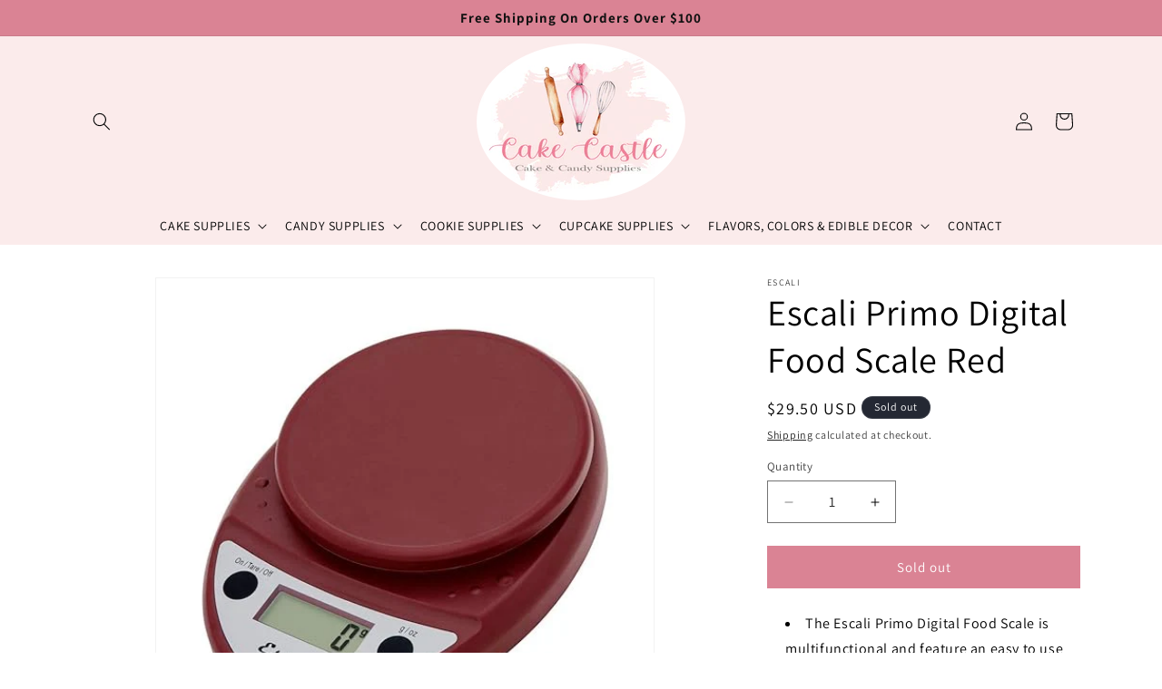

--- FILE ---
content_type: text/html; charset=utf-8
request_url: https://shopcakecastle.com/products/escali-primo-digital-food-scale-orange-1
body_size: 38355
content:
<!doctype html>
<html class="js" lang="en">
  <head>
    <meta charset="utf-8">
    <meta http-equiv="X-UA-Compatible" content="IE=edge">
    <meta name="viewport" content="width=device-width,initial-scale=1">
    <meta name="theme-color" content="">
    <link rel="canonical" href="https://shopcakecastle.com/products/escali-primo-digital-food-scale-orange-1"><link rel="icon" type="image/png" href="//shopcakecastle.com/cdn/shop/files/CAKE_CASTLE_OFFICIAL_LOGO.png?crop=center&height=32&v=1701761616&width=32"><link rel="preconnect" href="https://fonts.shopifycdn.com" crossorigin><title>
      Escali Primo Digital Food Scale Red
 &ndash; Cake Castle Cake &amp; Candy Supplies</title>

    
      <meta name="description" content="The Escali Primo Digital Food Scale is multifunctional and feature an easy to use two-button operation; Sealed control panel and rounded design make this digital kitchen scale easy to keep clean and very durable Simple two-button operation ensure the cooking scale is easy to operate and ensures quick and efficient use;">
    

    

<meta property="og:site_name" content="Cake Castle Cake &amp; Candy Supplies">
<meta property="og:url" content="https://shopcakecastle.com/products/escali-primo-digital-food-scale-orange-1">
<meta property="og:title" content="Escali Primo Digital Food Scale Red">
<meta property="og:type" content="product">
<meta property="og:description" content="The Escali Primo Digital Food Scale is multifunctional and feature an easy to use two-button operation; Sealed control panel and rounded design make this digital kitchen scale easy to keep clean and very durable Simple two-button operation ensure the cooking scale is easy to operate and ensures quick and efficient use;"><meta property="og:image" content="http://shopcakecastle.com/cdn/shop/files/51tdYpHdsOL._SX522.jpg?v=1717025719">
  <meta property="og:image:secure_url" content="https://shopcakecastle.com/cdn/shop/files/51tdYpHdsOL._SX522.jpg?v=1717025719">
  <meta property="og:image:width" content="522">
  <meta property="og:image:height" content="522"><meta property="og:price:amount" content="29.50">
  <meta property="og:price:currency" content="USD"><meta name="twitter:card" content="summary_large_image">
<meta name="twitter:title" content="Escali Primo Digital Food Scale Red">
<meta name="twitter:description" content="The Escali Primo Digital Food Scale is multifunctional and feature an easy to use two-button operation; Sealed control panel and rounded design make this digital kitchen scale easy to keep clean and very durable Simple two-button operation ensure the cooking scale is easy to operate and ensures quick and efficient use;">


    <script src="//shopcakecastle.com/cdn/shop/t/6/assets/constants.js?v=132983761750457495441740611452" defer="defer"></script>
    <script src="//shopcakecastle.com/cdn/shop/t/6/assets/pubsub.js?v=158357773527763999511740611453" defer="defer"></script>
    <script src="//shopcakecastle.com/cdn/shop/t/6/assets/global.js?v=152862011079830610291740611452" defer="defer"></script>
    <script src="//shopcakecastle.com/cdn/shop/t/6/assets/details-disclosure.js?v=13653116266235556501740611452" defer="defer"></script>
    <script src="//shopcakecastle.com/cdn/shop/t/6/assets/details-modal.js?v=25581673532751508451740611452" defer="defer"></script>
    <script src="//shopcakecastle.com/cdn/shop/t/6/assets/search-form.js?v=133129549252120666541740611453" defer="defer"></script><script src="//shopcakecastle.com/cdn/shop/t/6/assets/animations.js?v=88693664871331136111740611451" defer="defer"></script><script>window.performance && window.performance.mark && window.performance.mark('shopify.content_for_header.start');</script><meta id="shopify-digital-wallet" name="shopify-digital-wallet" content="/63035834564/digital_wallets/dialog">
<meta name="shopify-checkout-api-token" content="a82e67729324abae4b9ea566e1a134c9">
<link rel="alternate" type="application/json+oembed" href="https://shopcakecastle.com/products/escali-primo-digital-food-scale-orange-1.oembed">
<script async="async" src="/checkouts/internal/preloads.js?locale=en-US"></script>
<link rel="preconnect" href="https://shop.app" crossorigin="anonymous">
<script async="async" src="https://shop.app/checkouts/internal/preloads.js?locale=en-US&shop_id=63035834564" crossorigin="anonymous"></script>
<script id="apple-pay-shop-capabilities" type="application/json">{"shopId":63035834564,"countryCode":"US","currencyCode":"USD","merchantCapabilities":["supports3DS"],"merchantId":"gid:\/\/shopify\/Shop\/63035834564","merchantName":"Cake Castle Cake \u0026 Candy Supplies","requiredBillingContactFields":["postalAddress","email","phone"],"requiredShippingContactFields":["postalAddress","email","phone"],"shippingType":"shipping","supportedNetworks":["visa","masterCard","amex","discover","elo","jcb"],"total":{"type":"pending","label":"Cake Castle Cake \u0026 Candy Supplies","amount":"1.00"},"shopifyPaymentsEnabled":true,"supportsSubscriptions":true}</script>
<script id="shopify-features" type="application/json">{"accessToken":"a82e67729324abae4b9ea566e1a134c9","betas":["rich-media-storefront-analytics"],"domain":"shopcakecastle.com","predictiveSearch":true,"shopId":63035834564,"locale":"en"}</script>
<script>var Shopify = Shopify || {};
Shopify.shop = "2ef78b-3.myshopify.com";
Shopify.locale = "en";
Shopify.currency = {"active":"USD","rate":"1.0"};
Shopify.country = "US";
Shopify.theme = {"name":"MAIN DAWN","id":143318646980,"schema_name":"Dawn","schema_version":"15.2.0","theme_store_id":887,"role":"main"};
Shopify.theme.handle = "null";
Shopify.theme.style = {"id":null,"handle":null};
Shopify.cdnHost = "shopcakecastle.com/cdn";
Shopify.routes = Shopify.routes || {};
Shopify.routes.root = "/";</script>
<script type="module">!function(o){(o.Shopify=o.Shopify||{}).modules=!0}(window);</script>
<script>!function(o){function n(){var o=[];function n(){o.push(Array.prototype.slice.apply(arguments))}return n.q=o,n}var t=o.Shopify=o.Shopify||{};t.loadFeatures=n(),t.autoloadFeatures=n()}(window);</script>
<script>
  window.ShopifyPay = window.ShopifyPay || {};
  window.ShopifyPay.apiHost = "shop.app\/pay";
  window.ShopifyPay.redirectState = null;
</script>
<script id="shop-js-analytics" type="application/json">{"pageType":"product"}</script>
<script defer="defer" async type="module" src="//shopcakecastle.com/cdn/shopifycloud/shop-js/modules/v2/client.init-shop-cart-sync_BT-GjEfc.en.esm.js"></script>
<script defer="defer" async type="module" src="//shopcakecastle.com/cdn/shopifycloud/shop-js/modules/v2/chunk.common_D58fp_Oc.esm.js"></script>
<script defer="defer" async type="module" src="//shopcakecastle.com/cdn/shopifycloud/shop-js/modules/v2/chunk.modal_xMitdFEc.esm.js"></script>
<script type="module">
  await import("//shopcakecastle.com/cdn/shopifycloud/shop-js/modules/v2/client.init-shop-cart-sync_BT-GjEfc.en.esm.js");
await import("//shopcakecastle.com/cdn/shopifycloud/shop-js/modules/v2/chunk.common_D58fp_Oc.esm.js");
await import("//shopcakecastle.com/cdn/shopifycloud/shop-js/modules/v2/chunk.modal_xMitdFEc.esm.js");

  window.Shopify.SignInWithShop?.initShopCartSync?.({"fedCMEnabled":true,"windoidEnabled":true});

</script>
<script>
  window.Shopify = window.Shopify || {};
  if (!window.Shopify.featureAssets) window.Shopify.featureAssets = {};
  window.Shopify.featureAssets['shop-js'] = {"shop-cart-sync":["modules/v2/client.shop-cart-sync_DZOKe7Ll.en.esm.js","modules/v2/chunk.common_D58fp_Oc.esm.js","modules/v2/chunk.modal_xMitdFEc.esm.js"],"init-fed-cm":["modules/v2/client.init-fed-cm_B6oLuCjv.en.esm.js","modules/v2/chunk.common_D58fp_Oc.esm.js","modules/v2/chunk.modal_xMitdFEc.esm.js"],"shop-cash-offers":["modules/v2/client.shop-cash-offers_D2sdYoxE.en.esm.js","modules/v2/chunk.common_D58fp_Oc.esm.js","modules/v2/chunk.modal_xMitdFEc.esm.js"],"shop-login-button":["modules/v2/client.shop-login-button_QeVjl5Y3.en.esm.js","modules/v2/chunk.common_D58fp_Oc.esm.js","modules/v2/chunk.modal_xMitdFEc.esm.js"],"pay-button":["modules/v2/client.pay-button_DXTOsIq6.en.esm.js","modules/v2/chunk.common_D58fp_Oc.esm.js","modules/v2/chunk.modal_xMitdFEc.esm.js"],"shop-button":["modules/v2/client.shop-button_DQZHx9pm.en.esm.js","modules/v2/chunk.common_D58fp_Oc.esm.js","modules/v2/chunk.modal_xMitdFEc.esm.js"],"avatar":["modules/v2/client.avatar_BTnouDA3.en.esm.js"],"init-windoid":["modules/v2/client.init-windoid_CR1B-cfM.en.esm.js","modules/v2/chunk.common_D58fp_Oc.esm.js","modules/v2/chunk.modal_xMitdFEc.esm.js"],"init-shop-for-new-customer-accounts":["modules/v2/client.init-shop-for-new-customer-accounts_C_vY_xzh.en.esm.js","modules/v2/client.shop-login-button_QeVjl5Y3.en.esm.js","modules/v2/chunk.common_D58fp_Oc.esm.js","modules/v2/chunk.modal_xMitdFEc.esm.js"],"init-shop-email-lookup-coordinator":["modules/v2/client.init-shop-email-lookup-coordinator_BI7n9ZSv.en.esm.js","modules/v2/chunk.common_D58fp_Oc.esm.js","modules/v2/chunk.modal_xMitdFEc.esm.js"],"init-shop-cart-sync":["modules/v2/client.init-shop-cart-sync_BT-GjEfc.en.esm.js","modules/v2/chunk.common_D58fp_Oc.esm.js","modules/v2/chunk.modal_xMitdFEc.esm.js"],"shop-toast-manager":["modules/v2/client.shop-toast-manager_DiYdP3xc.en.esm.js","modules/v2/chunk.common_D58fp_Oc.esm.js","modules/v2/chunk.modal_xMitdFEc.esm.js"],"init-customer-accounts":["modules/v2/client.init-customer-accounts_D9ZNqS-Q.en.esm.js","modules/v2/client.shop-login-button_QeVjl5Y3.en.esm.js","modules/v2/chunk.common_D58fp_Oc.esm.js","modules/v2/chunk.modal_xMitdFEc.esm.js"],"init-customer-accounts-sign-up":["modules/v2/client.init-customer-accounts-sign-up_iGw4briv.en.esm.js","modules/v2/client.shop-login-button_QeVjl5Y3.en.esm.js","modules/v2/chunk.common_D58fp_Oc.esm.js","modules/v2/chunk.modal_xMitdFEc.esm.js"],"shop-follow-button":["modules/v2/client.shop-follow-button_CqMgW2wH.en.esm.js","modules/v2/chunk.common_D58fp_Oc.esm.js","modules/v2/chunk.modal_xMitdFEc.esm.js"],"checkout-modal":["modules/v2/client.checkout-modal_xHeaAweL.en.esm.js","modules/v2/chunk.common_D58fp_Oc.esm.js","modules/v2/chunk.modal_xMitdFEc.esm.js"],"shop-login":["modules/v2/client.shop-login_D91U-Q7h.en.esm.js","modules/v2/chunk.common_D58fp_Oc.esm.js","modules/v2/chunk.modal_xMitdFEc.esm.js"],"lead-capture":["modules/v2/client.lead-capture_BJmE1dJe.en.esm.js","modules/v2/chunk.common_D58fp_Oc.esm.js","modules/v2/chunk.modal_xMitdFEc.esm.js"],"payment-terms":["modules/v2/client.payment-terms_Ci9AEqFq.en.esm.js","modules/v2/chunk.common_D58fp_Oc.esm.js","modules/v2/chunk.modal_xMitdFEc.esm.js"]};
</script>
<script>(function() {
  var isLoaded = false;
  function asyncLoad() {
    if (isLoaded) return;
    isLoaded = true;
    var urls = ["https:\/\/cdn.shopify.com\/s\/files\/1\/0630\/3583\/4564\/t\/1\/assets\/postscript-sdk.js?v=1701825300\u0026shopId=321935\u0026shop=2ef78b-3.myshopify.com"];
    for (var i = 0; i < urls.length; i++) {
      var s = document.createElement('script');
      s.type = 'text/javascript';
      s.async = true;
      s.src = urls[i];
      var x = document.getElementsByTagName('script')[0];
      x.parentNode.insertBefore(s, x);
    }
  };
  if(window.attachEvent) {
    window.attachEvent('onload', asyncLoad);
  } else {
    window.addEventListener('load', asyncLoad, false);
  }
})();</script>
<script id="__st">var __st={"a":63035834564,"offset":-28800,"reqid":"28f1aecf-53fc-45a7-902c-8f9efb4e779a-1769153422","pageurl":"shopcakecastle.com\/products\/escali-primo-digital-food-scale-orange-1","u":"9e6c1c5c3aab","p":"product","rtyp":"product","rid":7898131562692};</script>
<script>window.ShopifyPaypalV4VisibilityTracking = true;</script>
<script id="captcha-bootstrap">!function(){'use strict';const t='contact',e='account',n='new_comment',o=[[t,t],['blogs',n],['comments',n],[t,'customer']],c=[[e,'customer_login'],[e,'guest_login'],[e,'recover_customer_password'],[e,'create_customer']],r=t=>t.map((([t,e])=>`form[action*='/${t}']:not([data-nocaptcha='true']) input[name='form_type'][value='${e}']`)).join(','),a=t=>()=>t?[...document.querySelectorAll(t)].map((t=>t.form)):[];function s(){const t=[...o],e=r(t);return a(e)}const i='password',u='form_key',d=['recaptcha-v3-token','g-recaptcha-response','h-captcha-response',i],f=()=>{try{return window.sessionStorage}catch{return}},m='__shopify_v',_=t=>t.elements[u];function p(t,e,n=!1){try{const o=window.sessionStorage,c=JSON.parse(o.getItem(e)),{data:r}=function(t){const{data:e,action:n}=t;return t[m]||n?{data:e,action:n}:{data:t,action:n}}(c);for(const[e,n]of Object.entries(r))t.elements[e]&&(t.elements[e].value=n);n&&o.removeItem(e)}catch(o){console.error('form repopulation failed',{error:o})}}const l='form_type',E='cptcha';function T(t){t.dataset[E]=!0}const w=window,h=w.document,L='Shopify',v='ce_forms',y='captcha';let A=!1;((t,e)=>{const n=(g='f06e6c50-85a8-45c8-87d0-21a2b65856fe',I='https://cdn.shopify.com/shopifycloud/storefront-forms-hcaptcha/ce_storefront_forms_captcha_hcaptcha.v1.5.2.iife.js',D={infoText:'Protected by hCaptcha',privacyText:'Privacy',termsText:'Terms'},(t,e,n)=>{const o=w[L][v],c=o.bindForm;if(c)return c(t,g,e,D).then(n);var r;o.q.push([[t,g,e,D],n]),r=I,A||(h.body.append(Object.assign(h.createElement('script'),{id:'captcha-provider',async:!0,src:r})),A=!0)});var g,I,D;w[L]=w[L]||{},w[L][v]=w[L][v]||{},w[L][v].q=[],w[L][y]=w[L][y]||{},w[L][y].protect=function(t,e){n(t,void 0,e),T(t)},Object.freeze(w[L][y]),function(t,e,n,w,h,L){const[v,y,A,g]=function(t,e,n){const i=e?o:[],u=t?c:[],d=[...i,...u],f=r(d),m=r(i),_=r(d.filter((([t,e])=>n.includes(e))));return[a(f),a(m),a(_),s()]}(w,h,L),I=t=>{const e=t.target;return e instanceof HTMLFormElement?e:e&&e.form},D=t=>v().includes(t);t.addEventListener('submit',(t=>{const e=I(t);if(!e)return;const n=D(e)&&!e.dataset.hcaptchaBound&&!e.dataset.recaptchaBound,o=_(e),c=g().includes(e)&&(!o||!o.value);(n||c)&&t.preventDefault(),c&&!n&&(function(t){try{if(!f())return;!function(t){const e=f();if(!e)return;const n=_(t);if(!n)return;const o=n.value;o&&e.removeItem(o)}(t);const e=Array.from(Array(32),(()=>Math.random().toString(36)[2])).join('');!function(t,e){_(t)||t.append(Object.assign(document.createElement('input'),{type:'hidden',name:u})),t.elements[u].value=e}(t,e),function(t,e){const n=f();if(!n)return;const o=[...t.querySelectorAll(`input[type='${i}']`)].map((({name:t})=>t)),c=[...d,...o],r={};for(const[a,s]of new FormData(t).entries())c.includes(a)||(r[a]=s);n.setItem(e,JSON.stringify({[m]:1,action:t.action,data:r}))}(t,e)}catch(e){console.error('failed to persist form',e)}}(e),e.submit())}));const S=(t,e)=>{t&&!t.dataset[E]&&(n(t,e.some((e=>e===t))),T(t))};for(const o of['focusin','change'])t.addEventListener(o,(t=>{const e=I(t);D(e)&&S(e,y())}));const B=e.get('form_key'),M=e.get(l),P=B&&M;t.addEventListener('DOMContentLoaded',(()=>{const t=y();if(P)for(const e of t)e.elements[l].value===M&&p(e,B);[...new Set([...A(),...v().filter((t=>'true'===t.dataset.shopifyCaptcha))])].forEach((e=>S(e,t)))}))}(h,new URLSearchParams(w.location.search),n,t,e,['guest_login'])})(!0,!0)}();</script>
<script integrity="sha256-4kQ18oKyAcykRKYeNunJcIwy7WH5gtpwJnB7kiuLZ1E=" data-source-attribution="shopify.loadfeatures" defer="defer" src="//shopcakecastle.com/cdn/shopifycloud/storefront/assets/storefront/load_feature-a0a9edcb.js" crossorigin="anonymous"></script>
<script crossorigin="anonymous" defer="defer" src="//shopcakecastle.com/cdn/shopifycloud/storefront/assets/shopify_pay/storefront-65b4c6d7.js?v=20250812"></script>
<script data-source-attribution="shopify.dynamic_checkout.dynamic.init">var Shopify=Shopify||{};Shopify.PaymentButton=Shopify.PaymentButton||{isStorefrontPortableWallets:!0,init:function(){window.Shopify.PaymentButton.init=function(){};var t=document.createElement("script");t.src="https://shopcakecastle.com/cdn/shopifycloud/portable-wallets/latest/portable-wallets.en.js",t.type="module",document.head.appendChild(t)}};
</script>
<script data-source-attribution="shopify.dynamic_checkout.buyer_consent">
  function portableWalletsHideBuyerConsent(e){var t=document.getElementById("shopify-buyer-consent"),n=document.getElementById("shopify-subscription-policy-button");t&&n&&(t.classList.add("hidden"),t.setAttribute("aria-hidden","true"),n.removeEventListener("click",e))}function portableWalletsShowBuyerConsent(e){var t=document.getElementById("shopify-buyer-consent"),n=document.getElementById("shopify-subscription-policy-button");t&&n&&(t.classList.remove("hidden"),t.removeAttribute("aria-hidden"),n.addEventListener("click",e))}window.Shopify?.PaymentButton&&(window.Shopify.PaymentButton.hideBuyerConsent=portableWalletsHideBuyerConsent,window.Shopify.PaymentButton.showBuyerConsent=portableWalletsShowBuyerConsent);
</script>
<script data-source-attribution="shopify.dynamic_checkout.cart.bootstrap">document.addEventListener("DOMContentLoaded",(function(){function t(){return document.querySelector("shopify-accelerated-checkout-cart, shopify-accelerated-checkout")}if(t())Shopify.PaymentButton.init();else{new MutationObserver((function(e,n){t()&&(Shopify.PaymentButton.init(),n.disconnect())})).observe(document.body,{childList:!0,subtree:!0})}}));
</script>
<link id="shopify-accelerated-checkout-styles" rel="stylesheet" media="screen" href="https://shopcakecastle.com/cdn/shopifycloud/portable-wallets/latest/accelerated-checkout-backwards-compat.css" crossorigin="anonymous">
<style id="shopify-accelerated-checkout-cart">
        #shopify-buyer-consent {
  margin-top: 1em;
  display: inline-block;
  width: 100%;
}

#shopify-buyer-consent.hidden {
  display: none;
}

#shopify-subscription-policy-button {
  background: none;
  border: none;
  padding: 0;
  text-decoration: underline;
  font-size: inherit;
  cursor: pointer;
}

#shopify-subscription-policy-button::before {
  box-shadow: none;
}

      </style>
<script id="sections-script" data-sections="header" defer="defer" src="//shopcakecastle.com/cdn/shop/t/6/compiled_assets/scripts.js?v=1091"></script>
<script>window.performance && window.performance.mark && window.performance.mark('shopify.content_for_header.end');</script>


    <style data-shopify>
      @font-face {
  font-family: Assistant;
  font-weight: 400;
  font-style: normal;
  font-display: swap;
  src: url("//shopcakecastle.com/cdn/fonts/assistant/assistant_n4.9120912a469cad1cc292572851508ca49d12e768.woff2") format("woff2"),
       url("//shopcakecastle.com/cdn/fonts/assistant/assistant_n4.6e9875ce64e0fefcd3f4446b7ec9036b3ddd2985.woff") format("woff");
}

      @font-face {
  font-family: Assistant;
  font-weight: 700;
  font-style: normal;
  font-display: swap;
  src: url("//shopcakecastle.com/cdn/fonts/assistant/assistant_n7.bf44452348ec8b8efa3aa3068825305886b1c83c.woff2") format("woff2"),
       url("//shopcakecastle.com/cdn/fonts/assistant/assistant_n7.0c887fee83f6b3bda822f1150b912c72da0f7b64.woff") format("woff");
}

      
      
      @font-face {
  font-family: Assistant;
  font-weight: 400;
  font-style: normal;
  font-display: swap;
  src: url("//shopcakecastle.com/cdn/fonts/assistant/assistant_n4.9120912a469cad1cc292572851508ca49d12e768.woff2") format("woff2"),
       url("//shopcakecastle.com/cdn/fonts/assistant/assistant_n4.6e9875ce64e0fefcd3f4446b7ec9036b3ddd2985.woff") format("woff");
}


      
        :root,
        .color-background-1 {
          --color-background: 255,255,255;
        
          --gradient-background: #ffffff;
        

        

        --color-foreground: 0,0,0;
        --color-background-contrast: 191,191,191;
        --color-shadow: 0,0,0;
        --color-button: 218,131,148;
        --color-button-text: 255,255,255;
        --color-secondary-button: 255,255,255;
        --color-secondary-button-text: 0,0,0;
        --color-link: 0,0,0;
        --color-badge-foreground: 0,0,0;
        --color-badge-background: 255,255,255;
        --color-badge-border: 0,0,0;
        --payment-terms-background-color: rgb(255 255 255);
      }
      
        
        .color-background-2 {
          --color-background: 243,243,243;
        
          --gradient-background: #f3f3f3;
        

        

        --color-foreground: 18,18,18;
        --color-background-contrast: 179,179,179;
        --color-shadow: 18,18,18;
        --color-button: 18,18,18;
        --color-button-text: 243,243,243;
        --color-secondary-button: 243,243,243;
        --color-secondary-button-text: 18,18,18;
        --color-link: 18,18,18;
        --color-badge-foreground: 18,18,18;
        --color-badge-background: 243,243,243;
        --color-badge-border: 18,18,18;
        --payment-terms-background-color: rgb(243 243 243);
      }
      
        
        .color-inverse {
          --color-background: 36,40,51;
        
          --gradient-background: #242833;
        

        

        --color-foreground: 255,255,255;
        --color-background-contrast: 47,52,66;
        --color-shadow: 18,18,18;
        --color-button: 255,255,255;
        --color-button-text: 0,0,0;
        --color-secondary-button: 36,40,51;
        --color-secondary-button-text: 255,255,255;
        --color-link: 255,255,255;
        --color-badge-foreground: 255,255,255;
        --color-badge-background: 36,40,51;
        --color-badge-border: 255,255,255;
        --payment-terms-background-color: rgb(36 40 51);
      }
      
        
        .color-accent-1 {
          --color-background: 251,235,235;
        
          --gradient-background: #fbebeb;
        

        

        --color-foreground: 0,0,0;
        --color-background-contrast: 230,129,129;
        --color-shadow: 0,0,0;
        --color-button: 0,0,0;
        --color-button-text: 255,255,255;
        --color-secondary-button: 251,235,235;
        --color-secondary-button-text: 0,0,0;
        --color-link: 0,0,0;
        --color-badge-foreground: 0,0,0;
        --color-badge-background: 251,235,235;
        --color-badge-border: 0,0,0;
        --payment-terms-background-color: rgb(251 235 235);
      }
      
        
        .color-accent-2 {
          --color-background: 251,235,235;
        
          --gradient-background: #fbebeb;
        

        

        --color-foreground: 18,18,18;
        --color-background-contrast: 230,129,129;
        --color-shadow: 18,18,18;
        --color-button: 18,18,18;
        --color-button-text: 18,18,18;
        --color-secondary-button: 251,235,235;
        --color-secondary-button-text: 18,18,18;
        --color-link: 18,18,18;
        --color-badge-foreground: 18,18,18;
        --color-badge-background: 251,235,235;
        --color-badge-border: 18,18,18;
        --payment-terms-background-color: rgb(251 235 235);
      }
      
        
        .color-scheme-64141f38-4aba-4ab1-b310-b634366f86ae {
          --color-background: 218,131,148;
        
          --gradient-background: #da8394;
        

        

        --color-foreground: 18,18,18;
        --color-background-contrast: 171,51,74;
        --color-shadow: 18,18,18;
        --color-button: 18,18,18;
        --color-button-text: 255,255,255;
        --color-secondary-button: 218,131,148;
        --color-secondary-button-text: 18,18,18;
        --color-link: 18,18,18;
        --color-badge-foreground: 18,18,18;
        --color-badge-background: 218,131,148;
        --color-badge-border: 18,18,18;
        --payment-terms-background-color: rgb(218 131 148);
      }
      
        
        .color-scheme-3fad6f09-df75-482d-9c02-910ab79177dd {
          --color-background: 255,255,255;
        
          --gradient-background: #ffffff;
        

        

        --color-foreground: 255,255,255;
        --color-background-contrast: 191,191,191;
        --color-shadow: 0,0,0;
        --color-button: 218,131,148;
        --color-button-text: 255,255,255;
        --color-secondary-button: 255,255,255;
        --color-secondary-button-text: 0,0,0;
        --color-link: 0,0,0;
        --color-badge-foreground: 255,255,255;
        --color-badge-background: 255,255,255;
        --color-badge-border: 255,255,255;
        --payment-terms-background-color: rgb(255 255 255);
      }
      

      body, .color-background-1, .color-background-2, .color-inverse, .color-accent-1, .color-accent-2, .color-scheme-64141f38-4aba-4ab1-b310-b634366f86ae, .color-scheme-3fad6f09-df75-482d-9c02-910ab79177dd {
        color: rgba(var(--color-foreground), 0.75);
        background-color: rgb(var(--color-background));
      }

      :root {
        --font-body-family: Assistant, sans-serif;
        --font-body-style: normal;
        --font-body-weight: 400;
        --font-body-weight-bold: 700;

        --font-heading-family: Assistant, sans-serif;
        --font-heading-style: normal;
        --font-heading-weight: 400;

        --font-body-scale: 1.0;
        --font-heading-scale: 1.0;

        --media-padding: px;
        --media-border-opacity: 0.05;
        --media-border-width: 1px;
        --media-radius: 0px;
        --media-shadow-opacity: 0.0;
        --media-shadow-horizontal-offset: 0px;
        --media-shadow-vertical-offset: 4px;
        --media-shadow-blur-radius: 5px;
        --media-shadow-visible: 0;

        --page-width: 120rem;
        --page-width-margin: 0rem;

        --product-card-image-padding: 0.0rem;
        --product-card-corner-radius: 0.0rem;
        --product-card-text-alignment: left;
        --product-card-border-width: 0.0rem;
        --product-card-border-opacity: 0.1;
        --product-card-shadow-opacity: 0.0;
        --product-card-shadow-visible: 0;
        --product-card-shadow-horizontal-offset: 0.0rem;
        --product-card-shadow-vertical-offset: 0.4rem;
        --product-card-shadow-blur-radius: 0.5rem;

        --collection-card-image-padding: 0.0rem;
        --collection-card-corner-radius: 0.0rem;
        --collection-card-text-alignment: left;
        --collection-card-border-width: 0.0rem;
        --collection-card-border-opacity: 0.1;
        --collection-card-shadow-opacity: 0.0;
        --collection-card-shadow-visible: 0;
        --collection-card-shadow-horizontal-offset: 0.0rem;
        --collection-card-shadow-vertical-offset: 0.4rem;
        --collection-card-shadow-blur-radius: 0.5rem;

        --blog-card-image-padding: 0.0rem;
        --blog-card-corner-radius: 0.0rem;
        --blog-card-text-alignment: left;
        --blog-card-border-width: 0.0rem;
        --blog-card-border-opacity: 0.1;
        --blog-card-shadow-opacity: 0.0;
        --blog-card-shadow-visible: 0;
        --blog-card-shadow-horizontal-offset: 0.0rem;
        --blog-card-shadow-vertical-offset: 0.4rem;
        --blog-card-shadow-blur-radius: 0.5rem;

        --badge-corner-radius: 4.0rem;

        --popup-border-width: 1px;
        --popup-border-opacity: 0.1;
        --popup-corner-radius: 0px;
        --popup-shadow-opacity: 0.05;
        --popup-shadow-horizontal-offset: 0px;
        --popup-shadow-vertical-offset: 4px;
        --popup-shadow-blur-radius: 5px;

        --drawer-border-width: 1px;
        --drawer-border-opacity: 0.1;
        --drawer-shadow-opacity: 0.0;
        --drawer-shadow-horizontal-offset: 0px;
        --drawer-shadow-vertical-offset: 4px;
        --drawer-shadow-blur-radius: 5px;

        --spacing-sections-desktop: 0px;
        --spacing-sections-mobile: 0px;

        --grid-desktop-vertical-spacing: 8px;
        --grid-desktop-horizontal-spacing: 8px;
        --grid-mobile-vertical-spacing: 4px;
        --grid-mobile-horizontal-spacing: 4px;

        --text-boxes-border-opacity: 0.1;
        --text-boxes-border-width: 0px;
        --text-boxes-radius: 0px;
        --text-boxes-shadow-opacity: 0.0;
        --text-boxes-shadow-visible: 0;
        --text-boxes-shadow-horizontal-offset: 0px;
        --text-boxes-shadow-vertical-offset: 4px;
        --text-boxes-shadow-blur-radius: 5px;

        --buttons-radius: 0px;
        --buttons-radius-outset: 0px;
        --buttons-border-width: 1px;
        --buttons-border-opacity: 1.0;
        --buttons-shadow-opacity: 0.0;
        --buttons-shadow-visible: 0;
        --buttons-shadow-horizontal-offset: 0px;
        --buttons-shadow-vertical-offset: 4px;
        --buttons-shadow-blur-radius: 5px;
        --buttons-border-offset: 0px;

        --inputs-radius: 0px;
        --inputs-border-width: 1px;
        --inputs-border-opacity: 0.55;
        --inputs-shadow-opacity: 0.0;
        --inputs-shadow-horizontal-offset: 0px;
        --inputs-margin-offset: 0px;
        --inputs-shadow-vertical-offset: 4px;
        --inputs-shadow-blur-radius: 5px;
        --inputs-radius-outset: 0px;

        --variant-pills-radius: 40px;
        --variant-pills-border-width: 1px;
        --variant-pills-border-opacity: 0.55;
        --variant-pills-shadow-opacity: 0.0;
        --variant-pills-shadow-horizontal-offset: 0px;
        --variant-pills-shadow-vertical-offset: 4px;
        --variant-pills-shadow-blur-radius: 5px;
      }

      *,
      *::before,
      *::after {
        box-sizing: inherit;
      }

      html {
        box-sizing: border-box;
        font-size: calc(var(--font-body-scale) * 62.5%);
        height: 100%;
      }

      body {
        display: grid;
        grid-template-rows: auto auto 1fr auto;
        grid-template-columns: 100%;
        min-height: 100%;
        margin: 0;
        font-size: 1.5rem;
        letter-spacing: 0.06rem;
        line-height: calc(1 + 0.8 / var(--font-body-scale));
        font-family: var(--font-body-family);
        font-style: var(--font-body-style);
        font-weight: var(--font-body-weight);
      }

      @media screen and (min-width: 750px) {
        body {
          font-size: 1.6rem;
        }
      }
    </style>

    <link href="//shopcakecastle.com/cdn/shop/t/6/assets/base.css?v=103475167974477762001740782741" rel="stylesheet" type="text/css" media="all" />
    <link rel="stylesheet" href="//shopcakecastle.com/cdn/shop/t/6/assets/component-cart-items.css?v=123238115697927560811740611451" media="print" onload="this.media='all'"><link href="//shopcakecastle.com/cdn/shop/t/6/assets/component-cart-drawer.css?v=112801333748515159671740611451" rel="stylesheet" type="text/css" media="all" />
      <link href="//shopcakecastle.com/cdn/shop/t/6/assets/component-cart.css?v=164708765130180853531740611451" rel="stylesheet" type="text/css" media="all" />
      <link href="//shopcakecastle.com/cdn/shop/t/6/assets/component-totals.css?v=15906652033866631521740611452" rel="stylesheet" type="text/css" media="all" />
      <link href="//shopcakecastle.com/cdn/shop/t/6/assets/component-price.css?v=70172745017360139101740611451" rel="stylesheet" type="text/css" media="all" />
      <link href="//shopcakecastle.com/cdn/shop/t/6/assets/component-discounts.css?v=152760482443307489271740611451" rel="stylesheet" type="text/css" media="all" />

      <link rel="preload" as="font" href="//shopcakecastle.com/cdn/fonts/assistant/assistant_n4.9120912a469cad1cc292572851508ca49d12e768.woff2" type="font/woff2" crossorigin>
      

      <link rel="preload" as="font" href="//shopcakecastle.com/cdn/fonts/assistant/assistant_n4.9120912a469cad1cc292572851508ca49d12e768.woff2" type="font/woff2" crossorigin>
      
<link
        rel="stylesheet"
        href="//shopcakecastle.com/cdn/shop/t/6/assets/component-predictive-search.css?v=118923337488134913561740611451"
        media="print"
        onload="this.media='all'"
      ><script>
      if (Shopify.designMode) {
        document.documentElement.classList.add('shopify-design-mode');
      }
    </script>
  <script src="https://cdn.shopify.com/extensions/019bb70a-be4d-7746-91c7-30714bd9d014/node-app-147/assets/bookeasy-widget.js" type="text/javascript" defer="defer"></script>
<link href="https://monorail-edge.shopifysvc.com" rel="dns-prefetch">
<script>(function(){if ("sendBeacon" in navigator && "performance" in window) {try {var session_token_from_headers = performance.getEntriesByType('navigation')[0].serverTiming.find(x => x.name == '_s').description;} catch {var session_token_from_headers = undefined;}var session_cookie_matches = document.cookie.match(/_shopify_s=([^;]*)/);var session_token_from_cookie = session_cookie_matches && session_cookie_matches.length === 2 ? session_cookie_matches[1] : "";var session_token = session_token_from_headers || session_token_from_cookie || "";function handle_abandonment_event(e) {var entries = performance.getEntries().filter(function(entry) {return /monorail-edge.shopifysvc.com/.test(entry.name);});if (!window.abandonment_tracked && entries.length === 0) {window.abandonment_tracked = true;var currentMs = Date.now();var navigation_start = performance.timing.navigationStart;var payload = {shop_id: 63035834564,url: window.location.href,navigation_start,duration: currentMs - navigation_start,session_token,page_type: "product"};window.navigator.sendBeacon("https://monorail-edge.shopifysvc.com/v1/produce", JSON.stringify({schema_id: "online_store_buyer_site_abandonment/1.1",payload: payload,metadata: {event_created_at_ms: currentMs,event_sent_at_ms: currentMs}}));}}window.addEventListener('pagehide', handle_abandonment_event);}}());</script>
<script id="web-pixels-manager-setup">(function e(e,d,r,n,o){if(void 0===o&&(o={}),!Boolean(null===(a=null===(i=window.Shopify)||void 0===i?void 0:i.analytics)||void 0===a?void 0:a.replayQueue)){var i,a;window.Shopify=window.Shopify||{};var t=window.Shopify;t.analytics=t.analytics||{};var s=t.analytics;s.replayQueue=[],s.publish=function(e,d,r){return s.replayQueue.push([e,d,r]),!0};try{self.performance.mark("wpm:start")}catch(e){}var l=function(){var e={modern:/Edge?\/(1{2}[4-9]|1[2-9]\d|[2-9]\d{2}|\d{4,})\.\d+(\.\d+|)|Firefox\/(1{2}[4-9]|1[2-9]\d|[2-9]\d{2}|\d{4,})\.\d+(\.\d+|)|Chrom(ium|e)\/(9{2}|\d{3,})\.\d+(\.\d+|)|(Maci|X1{2}).+ Version\/(15\.\d+|(1[6-9]|[2-9]\d|\d{3,})\.\d+)([,.]\d+|)( \(\w+\)|)( Mobile\/\w+|) Safari\/|Chrome.+OPR\/(9{2}|\d{3,})\.\d+\.\d+|(CPU[ +]OS|iPhone[ +]OS|CPU[ +]iPhone|CPU IPhone OS|CPU iPad OS)[ +]+(15[._]\d+|(1[6-9]|[2-9]\d|\d{3,})[._]\d+)([._]\d+|)|Android:?[ /-](13[3-9]|1[4-9]\d|[2-9]\d{2}|\d{4,})(\.\d+|)(\.\d+|)|Android.+Firefox\/(13[5-9]|1[4-9]\d|[2-9]\d{2}|\d{4,})\.\d+(\.\d+|)|Android.+Chrom(ium|e)\/(13[3-9]|1[4-9]\d|[2-9]\d{2}|\d{4,})\.\d+(\.\d+|)|SamsungBrowser\/([2-9]\d|\d{3,})\.\d+/,legacy:/Edge?\/(1[6-9]|[2-9]\d|\d{3,})\.\d+(\.\d+|)|Firefox\/(5[4-9]|[6-9]\d|\d{3,})\.\d+(\.\d+|)|Chrom(ium|e)\/(5[1-9]|[6-9]\d|\d{3,})\.\d+(\.\d+|)([\d.]+$|.*Safari\/(?![\d.]+ Edge\/[\d.]+$))|(Maci|X1{2}).+ Version\/(10\.\d+|(1[1-9]|[2-9]\d|\d{3,})\.\d+)([,.]\d+|)( \(\w+\)|)( Mobile\/\w+|) Safari\/|Chrome.+OPR\/(3[89]|[4-9]\d|\d{3,})\.\d+\.\d+|(CPU[ +]OS|iPhone[ +]OS|CPU[ +]iPhone|CPU IPhone OS|CPU iPad OS)[ +]+(10[._]\d+|(1[1-9]|[2-9]\d|\d{3,})[._]\d+)([._]\d+|)|Android:?[ /-](13[3-9]|1[4-9]\d|[2-9]\d{2}|\d{4,})(\.\d+|)(\.\d+|)|Mobile Safari.+OPR\/([89]\d|\d{3,})\.\d+\.\d+|Android.+Firefox\/(13[5-9]|1[4-9]\d|[2-9]\d{2}|\d{4,})\.\d+(\.\d+|)|Android.+Chrom(ium|e)\/(13[3-9]|1[4-9]\d|[2-9]\d{2}|\d{4,})\.\d+(\.\d+|)|Android.+(UC? ?Browser|UCWEB|U3)[ /]?(15\.([5-9]|\d{2,})|(1[6-9]|[2-9]\d|\d{3,})\.\d+)\.\d+|SamsungBrowser\/(5\.\d+|([6-9]|\d{2,})\.\d+)|Android.+MQ{2}Browser\/(14(\.(9|\d{2,})|)|(1[5-9]|[2-9]\d|\d{3,})(\.\d+|))(\.\d+|)|K[Aa][Ii]OS\/(3\.\d+|([4-9]|\d{2,})\.\d+)(\.\d+|)/},d=e.modern,r=e.legacy,n=navigator.userAgent;return n.match(d)?"modern":n.match(r)?"legacy":"unknown"}(),u="modern"===l?"modern":"legacy",c=(null!=n?n:{modern:"",legacy:""})[u],f=function(e){return[e.baseUrl,"/wpm","/b",e.hashVersion,"modern"===e.buildTarget?"m":"l",".js"].join("")}({baseUrl:d,hashVersion:r,buildTarget:u}),m=function(e){var d=e.version,r=e.bundleTarget,n=e.surface,o=e.pageUrl,i=e.monorailEndpoint;return{emit:function(e){var a=e.status,t=e.errorMsg,s=(new Date).getTime(),l=JSON.stringify({metadata:{event_sent_at_ms:s},events:[{schema_id:"web_pixels_manager_load/3.1",payload:{version:d,bundle_target:r,page_url:o,status:a,surface:n,error_msg:t},metadata:{event_created_at_ms:s}}]});if(!i)return console&&console.warn&&console.warn("[Web Pixels Manager] No Monorail endpoint provided, skipping logging."),!1;try{return self.navigator.sendBeacon.bind(self.navigator)(i,l)}catch(e){}var u=new XMLHttpRequest;try{return u.open("POST",i,!0),u.setRequestHeader("Content-Type","text/plain"),u.send(l),!0}catch(e){return console&&console.warn&&console.warn("[Web Pixels Manager] Got an unhandled error while logging to Monorail."),!1}}}}({version:r,bundleTarget:l,surface:e.surface,pageUrl:self.location.href,monorailEndpoint:e.monorailEndpoint});try{o.browserTarget=l,function(e){var d=e.src,r=e.async,n=void 0===r||r,o=e.onload,i=e.onerror,a=e.sri,t=e.scriptDataAttributes,s=void 0===t?{}:t,l=document.createElement("script"),u=document.querySelector("head"),c=document.querySelector("body");if(l.async=n,l.src=d,a&&(l.integrity=a,l.crossOrigin="anonymous"),s)for(var f in s)if(Object.prototype.hasOwnProperty.call(s,f))try{l.dataset[f]=s[f]}catch(e){}if(o&&l.addEventListener("load",o),i&&l.addEventListener("error",i),u)u.appendChild(l);else{if(!c)throw new Error("Did not find a head or body element to append the script");c.appendChild(l)}}({src:f,async:!0,onload:function(){if(!function(){var e,d;return Boolean(null===(d=null===(e=window.Shopify)||void 0===e?void 0:e.analytics)||void 0===d?void 0:d.initialized)}()){var d=window.webPixelsManager.init(e)||void 0;if(d){var r=window.Shopify.analytics;r.replayQueue.forEach((function(e){var r=e[0],n=e[1],o=e[2];d.publishCustomEvent(r,n,o)})),r.replayQueue=[],r.publish=d.publishCustomEvent,r.visitor=d.visitor,r.initialized=!0}}},onerror:function(){return m.emit({status:"failed",errorMsg:"".concat(f," has failed to load")})},sri:function(e){var d=/^sha384-[A-Za-z0-9+/=]+$/;return"string"==typeof e&&d.test(e)}(c)?c:"",scriptDataAttributes:o}),m.emit({status:"loading"})}catch(e){m.emit({status:"failed",errorMsg:(null==e?void 0:e.message)||"Unknown error"})}}})({shopId: 63035834564,storefrontBaseUrl: "https://shopcakecastle.com",extensionsBaseUrl: "https://extensions.shopifycdn.com/cdn/shopifycloud/web-pixels-manager",monorailEndpoint: "https://monorail-edge.shopifysvc.com/unstable/produce_batch",surface: "storefront-renderer",enabledBetaFlags: ["2dca8a86"],webPixelsConfigList: [{"id":"shopify-app-pixel","configuration":"{}","eventPayloadVersion":"v1","runtimeContext":"STRICT","scriptVersion":"0450","apiClientId":"shopify-pixel","type":"APP","privacyPurposes":["ANALYTICS","MARKETING"]},{"id":"shopify-custom-pixel","eventPayloadVersion":"v1","runtimeContext":"LAX","scriptVersion":"0450","apiClientId":"shopify-pixel","type":"CUSTOM","privacyPurposes":["ANALYTICS","MARKETING"]}],isMerchantRequest: false,initData: {"shop":{"name":"Cake Castle Cake \u0026 Candy Supplies","paymentSettings":{"currencyCode":"USD"},"myshopifyDomain":"2ef78b-3.myshopify.com","countryCode":"US","storefrontUrl":"https:\/\/shopcakecastle.com"},"customer":null,"cart":null,"checkout":null,"productVariants":[{"price":{"amount":29.5,"currencyCode":"USD"},"product":{"title":"Escali Primo Digital Food Scale Red","vendor":"Escali","id":"7898131562692","untranslatedTitle":"Escali Primo Digital Food Scale Red","url":"\/products\/escali-primo-digital-food-scale-orange-1","type":""},"id":"43719561052356","image":{"src":"\/\/shopcakecastle.com\/cdn\/shop\/files\/51tdYpHdsOL._SX522.jpg?v=1717025719"},"sku":"","title":"Default Title","untranslatedTitle":"Default Title"}],"purchasingCompany":null},},"https://shopcakecastle.com/cdn","fcfee988w5aeb613cpc8e4bc33m6693e112",{"modern":"","legacy":""},{"shopId":"63035834564","storefrontBaseUrl":"https:\/\/shopcakecastle.com","extensionBaseUrl":"https:\/\/extensions.shopifycdn.com\/cdn\/shopifycloud\/web-pixels-manager","surface":"storefront-renderer","enabledBetaFlags":"[\"2dca8a86\"]","isMerchantRequest":"false","hashVersion":"fcfee988w5aeb613cpc8e4bc33m6693e112","publish":"custom","events":"[[\"page_viewed\",{}],[\"product_viewed\",{\"productVariant\":{\"price\":{\"amount\":29.5,\"currencyCode\":\"USD\"},\"product\":{\"title\":\"Escali Primo Digital Food Scale Red\",\"vendor\":\"Escali\",\"id\":\"7898131562692\",\"untranslatedTitle\":\"Escali Primo Digital Food Scale Red\",\"url\":\"\/products\/escali-primo-digital-food-scale-orange-1\",\"type\":\"\"},\"id\":\"43719561052356\",\"image\":{\"src\":\"\/\/shopcakecastle.com\/cdn\/shop\/files\/51tdYpHdsOL._SX522.jpg?v=1717025719\"},\"sku\":\"\",\"title\":\"Default Title\",\"untranslatedTitle\":\"Default Title\"}}]]"});</script><script>
  window.ShopifyAnalytics = window.ShopifyAnalytics || {};
  window.ShopifyAnalytics.meta = window.ShopifyAnalytics.meta || {};
  window.ShopifyAnalytics.meta.currency = 'USD';
  var meta = {"product":{"id":7898131562692,"gid":"gid:\/\/shopify\/Product\/7898131562692","vendor":"Escali","type":"","handle":"escali-primo-digital-food-scale-orange-1","variants":[{"id":43719561052356,"price":2950,"name":"Escali Primo Digital Food Scale Red","public_title":null,"sku":""}],"remote":false},"page":{"pageType":"product","resourceType":"product","resourceId":7898131562692,"requestId":"28f1aecf-53fc-45a7-902c-8f9efb4e779a-1769153422"}};
  for (var attr in meta) {
    window.ShopifyAnalytics.meta[attr] = meta[attr];
  }
</script>
<script class="analytics">
  (function () {
    var customDocumentWrite = function(content) {
      var jquery = null;

      if (window.jQuery) {
        jquery = window.jQuery;
      } else if (window.Checkout && window.Checkout.$) {
        jquery = window.Checkout.$;
      }

      if (jquery) {
        jquery('body').append(content);
      }
    };

    var hasLoggedConversion = function(token) {
      if (token) {
        return document.cookie.indexOf('loggedConversion=' + token) !== -1;
      }
      return false;
    }

    var setCookieIfConversion = function(token) {
      if (token) {
        var twoMonthsFromNow = new Date(Date.now());
        twoMonthsFromNow.setMonth(twoMonthsFromNow.getMonth() + 2);

        document.cookie = 'loggedConversion=' + token + '; expires=' + twoMonthsFromNow;
      }
    }

    var trekkie = window.ShopifyAnalytics.lib = window.trekkie = window.trekkie || [];
    if (trekkie.integrations) {
      return;
    }
    trekkie.methods = [
      'identify',
      'page',
      'ready',
      'track',
      'trackForm',
      'trackLink'
    ];
    trekkie.factory = function(method) {
      return function() {
        var args = Array.prototype.slice.call(arguments);
        args.unshift(method);
        trekkie.push(args);
        return trekkie;
      };
    };
    for (var i = 0; i < trekkie.methods.length; i++) {
      var key = trekkie.methods[i];
      trekkie[key] = trekkie.factory(key);
    }
    trekkie.load = function(config) {
      trekkie.config = config || {};
      trekkie.config.initialDocumentCookie = document.cookie;
      var first = document.getElementsByTagName('script')[0];
      var script = document.createElement('script');
      script.type = 'text/javascript';
      script.onerror = function(e) {
        var scriptFallback = document.createElement('script');
        scriptFallback.type = 'text/javascript';
        scriptFallback.onerror = function(error) {
                var Monorail = {
      produce: function produce(monorailDomain, schemaId, payload) {
        var currentMs = new Date().getTime();
        var event = {
          schema_id: schemaId,
          payload: payload,
          metadata: {
            event_created_at_ms: currentMs,
            event_sent_at_ms: currentMs
          }
        };
        return Monorail.sendRequest("https://" + monorailDomain + "/v1/produce", JSON.stringify(event));
      },
      sendRequest: function sendRequest(endpointUrl, payload) {
        // Try the sendBeacon API
        if (window && window.navigator && typeof window.navigator.sendBeacon === 'function' && typeof window.Blob === 'function' && !Monorail.isIos12()) {
          var blobData = new window.Blob([payload], {
            type: 'text/plain'
          });

          if (window.navigator.sendBeacon(endpointUrl, blobData)) {
            return true;
          } // sendBeacon was not successful

        } // XHR beacon

        var xhr = new XMLHttpRequest();

        try {
          xhr.open('POST', endpointUrl);
          xhr.setRequestHeader('Content-Type', 'text/plain');
          xhr.send(payload);
        } catch (e) {
          console.log(e);
        }

        return false;
      },
      isIos12: function isIos12() {
        return window.navigator.userAgent.lastIndexOf('iPhone; CPU iPhone OS 12_') !== -1 || window.navigator.userAgent.lastIndexOf('iPad; CPU OS 12_') !== -1;
      }
    };
    Monorail.produce('monorail-edge.shopifysvc.com',
      'trekkie_storefront_load_errors/1.1',
      {shop_id: 63035834564,
      theme_id: 143318646980,
      app_name: "storefront",
      context_url: window.location.href,
      source_url: "//shopcakecastle.com/cdn/s/trekkie.storefront.8d95595f799fbf7e1d32231b9a28fd43b70c67d3.min.js"});

        };
        scriptFallback.async = true;
        scriptFallback.src = '//shopcakecastle.com/cdn/s/trekkie.storefront.8d95595f799fbf7e1d32231b9a28fd43b70c67d3.min.js';
        first.parentNode.insertBefore(scriptFallback, first);
      };
      script.async = true;
      script.src = '//shopcakecastle.com/cdn/s/trekkie.storefront.8d95595f799fbf7e1d32231b9a28fd43b70c67d3.min.js';
      first.parentNode.insertBefore(script, first);
    };
    trekkie.load(
      {"Trekkie":{"appName":"storefront","development":false,"defaultAttributes":{"shopId":63035834564,"isMerchantRequest":null,"themeId":143318646980,"themeCityHash":"12051777194170356329","contentLanguage":"en","currency":"USD","eventMetadataId":"fc8d0a64-843a-4c73-9afa-67061ad600ff"},"isServerSideCookieWritingEnabled":true,"monorailRegion":"shop_domain","enabledBetaFlags":["65f19447"]},"Session Attribution":{},"S2S":{"facebookCapiEnabled":false,"source":"trekkie-storefront-renderer","apiClientId":580111}}
    );

    var loaded = false;
    trekkie.ready(function() {
      if (loaded) return;
      loaded = true;

      window.ShopifyAnalytics.lib = window.trekkie;

      var originalDocumentWrite = document.write;
      document.write = customDocumentWrite;
      try { window.ShopifyAnalytics.merchantGoogleAnalytics.call(this); } catch(error) {};
      document.write = originalDocumentWrite;

      window.ShopifyAnalytics.lib.page(null,{"pageType":"product","resourceType":"product","resourceId":7898131562692,"requestId":"28f1aecf-53fc-45a7-902c-8f9efb4e779a-1769153422","shopifyEmitted":true});

      var match = window.location.pathname.match(/checkouts\/(.+)\/(thank_you|post_purchase)/)
      var token = match? match[1]: undefined;
      if (!hasLoggedConversion(token)) {
        setCookieIfConversion(token);
        window.ShopifyAnalytics.lib.track("Viewed Product",{"currency":"USD","variantId":43719561052356,"productId":7898131562692,"productGid":"gid:\/\/shopify\/Product\/7898131562692","name":"Escali Primo Digital Food Scale Red","price":"29.50","sku":"","brand":"Escali","variant":null,"category":"","nonInteraction":true,"remote":false},undefined,undefined,{"shopifyEmitted":true});
      window.ShopifyAnalytics.lib.track("monorail:\/\/trekkie_storefront_viewed_product\/1.1",{"currency":"USD","variantId":43719561052356,"productId":7898131562692,"productGid":"gid:\/\/shopify\/Product\/7898131562692","name":"Escali Primo Digital Food Scale Red","price":"29.50","sku":"","brand":"Escali","variant":null,"category":"","nonInteraction":true,"remote":false,"referer":"https:\/\/shopcakecastle.com\/products\/escali-primo-digital-food-scale-orange-1"});
      }
    });


        var eventsListenerScript = document.createElement('script');
        eventsListenerScript.async = true;
        eventsListenerScript.src = "//shopcakecastle.com/cdn/shopifycloud/storefront/assets/shop_events_listener-3da45d37.js";
        document.getElementsByTagName('head')[0].appendChild(eventsListenerScript);

})();</script>
<script
  defer
  src="https://shopcakecastle.com/cdn/shopifycloud/perf-kit/shopify-perf-kit-3.0.4.min.js"
  data-application="storefront-renderer"
  data-shop-id="63035834564"
  data-render-region="gcp-us-central1"
  data-page-type="product"
  data-theme-instance-id="143318646980"
  data-theme-name="Dawn"
  data-theme-version="15.2.0"
  data-monorail-region="shop_domain"
  data-resource-timing-sampling-rate="10"
  data-shs="true"
  data-shs-beacon="true"
  data-shs-export-with-fetch="true"
  data-shs-logs-sample-rate="1"
  data-shs-beacon-endpoint="https://shopcakecastle.com/api/collect"
></script>
</head>

  <body class="gradient animate--hover-default">
    <a class="skip-to-content-link button visually-hidden" href="#MainContent">
      Skip to content
    </a>

<link href="//shopcakecastle.com/cdn/shop/t/6/assets/quantity-popover.css?v=129068967981937647381740611453" rel="stylesheet" type="text/css" media="all" />
<link href="//shopcakecastle.com/cdn/shop/t/6/assets/component-card.css?v=120341546515895839841740611451" rel="stylesheet" type="text/css" media="all" />

<script src="//shopcakecastle.com/cdn/shop/t/6/assets/cart.js?v=156372050083034716571740704615" defer="defer"></script>
<script src="//shopcakecastle.com/cdn/shop/t/6/assets/quantity-popover.js?v=987015268078116491740611453" defer="defer"></script>

<style>
  .drawer {
    visibility: hidden;
  }
</style>

<cart-drawer class="drawer is-empty">
  <div id="CartDrawer" class="cart-drawer">
    <div id="CartDrawer-Overlay" class="cart-drawer__overlay"></div>
    <div
      class="drawer__inner gradient color-background-1"
      role="dialog"
      aria-modal="true"
      aria-label="Your cart"
      tabindex="-1"
    ><div class="drawer__inner-empty">
          <div class="cart-drawer__warnings center">
            <div class="cart-drawer__empty-content">
              <h2 class="cart__empty-text">Your cart is empty</h2>
              <button
                class="drawer__close"
                type="button"
                onclick="this.closest('cart-drawer').close()"
                aria-label="Close"
              >
                <span class="svg-wrapper"><svg xmlns="http://www.w3.org/2000/svg" fill="none" class="icon icon-close" viewBox="0 0 18 17"><path fill="currentColor" d="M.865 15.978a.5.5 0 0 0 .707.707l7.433-7.431 7.579 7.282a.501.501 0 0 0 .846-.37.5.5 0 0 0-.153-.351L9.712 8.546l7.417-7.416a.5.5 0 1 0-.707-.708L8.991 7.853 1.413.573a.5.5 0 1 0-.693.72l7.563 7.268z"/></svg>
</span>
              </button>
              <a href="/collections/all" class="button">
                Continue shopping
              </a><p class="cart__login-title h3">Have an account?</p>
                <p class="cart__login-paragraph">
                  <a href="https://shopcakecastle.com/customer_authentication/redirect?locale=en&region_country=US" class="link underlined-link">Log in</a> to check out faster.
                </p></div>
          </div></div><div class="drawer__header">
        <h2 class="drawer__heading">Your cart</h2>
        <button
          class="drawer__close"
          type="button"
          onclick="this.closest('cart-drawer').close()"
          aria-label="Close"
        >
          <span class="svg-wrapper"><svg xmlns="http://www.w3.org/2000/svg" fill="none" class="icon icon-close" viewBox="0 0 18 17"><path fill="currentColor" d="M.865 15.978a.5.5 0 0 0 .707.707l7.433-7.431 7.579 7.282a.501.501 0 0 0 .846-.37.5.5 0 0 0-.153-.351L9.712 8.546l7.417-7.416a.5.5 0 1 0-.707-.708L8.991 7.853 1.413.573a.5.5 0 1 0-.693.72l7.563 7.268z"/></svg>
</span>
        </button>
      </div>

      

<style>
  .cart-progress-bar-container {
    width: 100%;
    background-color: #eee;
    border-radius: 10px;
    margin: 2px auto;
    padding: 1px; 
    overflow: hidden; 
  }

  #cart-progress-bar {
    display: block;
    height: 10px;
    background-color: var(--progress-bar-color, #da8394); /* Default color */
    border-radius: 2px;
    transition: width 0.5s ease-in-out;
    border: 1px solid var(--progress-bar-border-color, #da8394); 
    padding: 5px 0;
    box-sizing: border-box;
  }

  #cart-progress-wrapper.full #cart-progress-bar {
    --progress-bar-color: #da8394;
    --progress-bar-border-color: #da8394;
  }
  
  .goal-message {
    text-align: center;
    margin: 2px auto 10px;
    font-size: 1em;
    color: #333;
  }

</style>


      
      <cart-drawer-items
        
          class=" is-empty"
        
      >
        <form
          action="/cart"
          id="CartDrawer-Form"
          class="cart__contents cart-drawer__form"
          method="post"
        >
          <div id="CartDrawer-CartItems" class="drawer__contents js-contents"><p id="CartDrawer-LiveRegionText" class="visually-hidden" role="status"></p>
            <p id="CartDrawer-LineItemStatus" class="visually-hidden" aria-hidden="true" role="status">
              Loading...
            </p>
          </div>
          <div id="CartDrawer-CartErrors" role="alert"></div>
        </form>
      </cart-drawer-items>
      <div class="drawer__footer"><!-- Start blocks -->
        <!-- Subtotals -->

        <div class="cart-drawer__footer" >
          <div></div>

          <div class="totals" role="status">
            <h2 class="totals__total">Estimated total</h2>
            <p class="totals__total-value">$0.00 USD</p>
          </div>

          <small class="tax-note caption-large rte">Taxes, discounts and <a href="/policies/shipping-policy">shipping</a> calculated at checkout.
</small>
        </div>
        
<a href="/collections/all" class="button button--full-width button--primary" style="margin-bottom: 1rem">Continue Shopping</a>
        <!-- CTAs -->

        <div class="cart__ctas" >
          <button
            type="submit"
            id="CartDrawer-Checkout"
            class="cart__checkout-button button"
            name="checkout"
            form="CartDrawer-Form"
            
              disabled
            
          >
            Check out
          </button>
        </div>
      </div>
    </div>
  </div>
</cart-drawer>
<!-- BEGIN sections: header-group -->
<div id="shopify-section-sections--18271598510276__announcement-bar" class="shopify-section shopify-section-group-header-group announcement-bar-section"><link href="//shopcakecastle.com/cdn/shop/t/6/assets/component-slideshow.css?v=17933591812325749411740611451" rel="stylesheet" type="text/css" media="all" />
<link href="//shopcakecastle.com/cdn/shop/t/6/assets/component-slider.css?v=14039311878856620671740611451" rel="stylesheet" type="text/css" media="all" />

  <link href="//shopcakecastle.com/cdn/shop/t/6/assets/component-list-social.css?v=35792976012981934991740611451" rel="stylesheet" type="text/css" media="all" />


<div
  class="utility-bar color-scheme-64141f38-4aba-4ab1-b310-b634366f86ae gradient utility-bar--bottom-border"
  
>
  <div class="page-width utility-bar__grid"><div
        class="announcement-bar"
        role="region"
        aria-label="Announcement"
        
      ><p class="announcement-bar__message h5">
            <span>Free Shipping On Orders Over $100</span></p></div><div class="localization-wrapper">
</div>
  </div>
</div>


<style> #shopify-section-sections--18271598510276__announcement-bar .announcement-bar__message {font-weight: bold; font-size: 15px;} </style></div><div id="shopify-section-sections--18271598510276__header" class="shopify-section shopify-section-group-header-group section-header"><link rel="stylesheet" href="//shopcakecastle.com/cdn/shop/t/6/assets/component-list-menu.css?v=151968516119678728991740611451" media="print" onload="this.media='all'">
<link rel="stylesheet" href="//shopcakecastle.com/cdn/shop/t/6/assets/component-search.css?v=165164710990765432851740611451" media="print" onload="this.media='all'">
<link rel="stylesheet" href="//shopcakecastle.com/cdn/shop/t/6/assets/component-menu-drawer.css?v=147478906057189667651740611451" media="print" onload="this.media='all'">
<link rel="stylesheet" href="//shopcakecastle.com/cdn/shop/t/6/assets/component-cart-notification.css?v=54116361853792938221740611451" media="print" onload="this.media='all'"><link rel="stylesheet" href="//shopcakecastle.com/cdn/shop/t/6/assets/component-price.css?v=70172745017360139101740611451" media="print" onload="this.media='all'"><style>
  header-drawer {
    justify-self: start;
    margin-left: -1.2rem;
  }@media screen and (min-width: 990px) {
      header-drawer {
        display: none;
      }
    }.menu-drawer-container {
    display: flex;
  }

  .list-menu {
    list-style: none;
    padding: 0;
    margin: 0;
  }

  .list-menu--inline {
    display: inline-flex;
    flex-wrap: wrap;
  }

  summary.list-menu__item {
    padding-right: 2.7rem;
  }

  .list-menu__item {
    display: flex;
    align-items: center;
    line-height: calc(1 + 0.3 / var(--font-body-scale));
  }

  .list-menu__item--link {
    text-decoration: none;
    padding-bottom: 1rem;
    padding-top: 1rem;
    line-height: calc(1 + 0.8 / var(--font-body-scale));
  }

  @media screen and (min-width: 750px) {
    .list-menu__item--link {
      padding-bottom: 0.5rem;
      padding-top: 0.5rem;
    }
  }
</style><style data-shopify>.header {
    padding: 0px 3rem 0px 3rem;
  }

  .section-header {
    position: sticky; /* This is for fixing a Safari z-index issue. PR #2147 */
    margin-bottom: 0px;
  }

  @media screen and (min-width: 750px) {
    .section-header {
      margin-bottom: 0px;
    }
  }

  @media screen and (min-width: 990px) {
    .header {
      padding-top: 0px;
      padding-bottom: 0px;
    }
  }</style><script src="//shopcakecastle.com/cdn/shop/t/6/assets/cart-notification.js?v=133508293167896966491740611451" defer="defer"></script><div class="header-wrapper color-accent-2 gradient"><header class="header header--top-center header--mobile-center page-width header--has-menu header--has-social header--has-account">

<header-drawer data-breakpoint="tablet">
  <details id="Details-menu-drawer-container" class="menu-drawer-container">
    <summary
      class="header__icon header__icon--menu header__icon--summary link focus-inset"
      aria-label="Menu"
    >
      <span><svg xmlns="http://www.w3.org/2000/svg" fill="none" class="icon icon-hamburger" viewBox="0 0 18 16"><path fill="currentColor" d="M1 .5a.5.5 0 1 0 0 1h15.71a.5.5 0 0 0 0-1zM.5 8a.5.5 0 0 1 .5-.5h15.71a.5.5 0 0 1 0 1H1A.5.5 0 0 1 .5 8m0 7a.5.5 0 0 1 .5-.5h15.71a.5.5 0 0 1 0 1H1a.5.5 0 0 1-.5-.5"/></svg>
<svg xmlns="http://www.w3.org/2000/svg" fill="none" class="icon icon-close" viewBox="0 0 18 17"><path fill="currentColor" d="M.865 15.978a.5.5 0 0 0 .707.707l7.433-7.431 7.579 7.282a.501.501 0 0 0 .846-.37.5.5 0 0 0-.153-.351L9.712 8.546l7.417-7.416a.5.5 0 1 0-.707-.708L8.991 7.853 1.413.573a.5.5 0 1 0-.693.72l7.563 7.268z"/></svg>
</span>
    </summary>
    <div id="menu-drawer" class="gradient menu-drawer motion-reduce color-background-1">
      <div class="menu-drawer__inner-container">
        <div class="menu-drawer__navigation-container">
          <nav class="menu-drawer__navigation">
            <ul class="menu-drawer__menu has-submenu list-menu" role="list"><li><details id="Details-menu-drawer-menu-item-1">
                      <summary
                        id="HeaderDrawer-cake-supplies"
                        class="menu-drawer__menu-item list-menu__item link link--text focus-inset"
                      >
                        CAKE SUPPLIES
                        <span class="svg-wrapper"><svg xmlns="http://www.w3.org/2000/svg" fill="none" class="icon icon-arrow" viewBox="0 0 14 10"><path fill="currentColor" fill-rule="evenodd" d="M8.537.808a.5.5 0 0 1 .817-.162l4 4a.5.5 0 0 1 0 .708l-4 4a.5.5 0 1 1-.708-.708L11.793 5.5H1a.5.5 0 0 1 0-1h10.793L8.646 1.354a.5.5 0 0 1-.109-.546" clip-rule="evenodd"/></svg>
</span>
                        <span class="svg-wrapper"><svg class="icon icon-caret" viewBox="0 0 10 6"><path fill="currentColor" fill-rule="evenodd" d="M9.354.646a.5.5 0 0 0-.708 0L5 4.293 1.354.646a.5.5 0 0 0-.708.708l4 4a.5.5 0 0 0 .708 0l4-4a.5.5 0 0 0 0-.708" clip-rule="evenodd"/></svg>
</span>
                      </summary>
                      <div
                        id="link-cake-supplies"
                        class="menu-drawer__submenu has-submenu gradient motion-reduce"
                        tabindex="-1"
                      >
                        <div class="menu-drawer__inner-submenu">
                          <button class="menu-drawer__close-button link link--text focus-inset" aria-expanded="true">
                            <span class="svg-wrapper"><svg xmlns="http://www.w3.org/2000/svg" fill="none" class="icon icon-arrow" viewBox="0 0 14 10"><path fill="currentColor" fill-rule="evenodd" d="M8.537.808a.5.5 0 0 1 .817-.162l4 4a.5.5 0 0 1 0 .708l-4 4a.5.5 0 1 1-.708-.708L11.793 5.5H1a.5.5 0 0 1 0-1h10.793L8.646 1.354a.5.5 0 0 1-.109-.546" clip-rule="evenodd"/></svg>
</span>
                            CAKE SUPPLIES
                          </button>
                          <ul class="menu-drawer__menu list-menu" role="list" tabindex="-1"><li><a
                                    id="HeaderDrawer-cake-supplies-all-cake-supplies"
                                    href="/collections/cake-supplies"
                                    class="menu-drawer__menu-item link link--text list-menu__item focus-inset"
                                    
                                  >
                                    ALL CAKE SUPPLIES
                                  </a></li><li><details id="Details-menu-drawer-cake-supplies-brushes-shakers-squeeze-bottles">
                                    <summary
                                      id="HeaderDrawer-cake-supplies-brushes-shakers-squeeze-bottles"
                                      class="menu-drawer__menu-item link link--text list-menu__item focus-inset"
                                    >
                                      BRUSHES, SHAKERS &amp; SQUEEZE BOTTLES
                                      <span class="svg-wrapper"><svg xmlns="http://www.w3.org/2000/svg" fill="none" class="icon icon-arrow" viewBox="0 0 14 10"><path fill="currentColor" fill-rule="evenodd" d="M8.537.808a.5.5 0 0 1 .817-.162l4 4a.5.5 0 0 1 0 .708l-4 4a.5.5 0 1 1-.708-.708L11.793 5.5H1a.5.5 0 0 1 0-1h10.793L8.646 1.354a.5.5 0 0 1-.109-.546" clip-rule="evenodd"/></svg>
</span>
                                      <span class="svg-wrapper"><svg class="icon icon-caret" viewBox="0 0 10 6"><path fill="currentColor" fill-rule="evenodd" d="M9.354.646a.5.5 0 0 0-.708 0L5 4.293 1.354.646a.5.5 0 0 0-.708.708l4 4a.5.5 0 0 0 .708 0l4-4a.5.5 0 0 0 0-.708" clip-rule="evenodd"/></svg>
</span>
                                    </summary>
                                    <div
                                      id="childlink-brushes-shakers-squeeze-bottles"
                                      class="menu-drawer__submenu has-submenu gradient motion-reduce"
                                    >
                                      <button
                                        class="menu-drawer__close-button link link--text focus-inset"
                                        aria-expanded="true"
                                      >
                                        <span class="svg-wrapper"><svg xmlns="http://www.w3.org/2000/svg" fill="none" class="icon icon-arrow" viewBox="0 0 14 10"><path fill="currentColor" fill-rule="evenodd" d="M8.537.808a.5.5 0 0 1 .817-.162l4 4a.5.5 0 0 1 0 .708l-4 4a.5.5 0 1 1-.708-.708L11.793 5.5H1a.5.5 0 0 1 0-1h10.793L8.646 1.354a.5.5 0 0 1-.109-.546" clip-rule="evenodd"/></svg>
</span>
                                        BRUSHES, SHAKERS &amp; SQUEEZE BOTTLES
                                      </button>
                                      <ul
                                        class="menu-drawer__menu list-menu"
                                        role="list"
                                        tabindex="-1"
                                      ><li>
                                            <a
                                              id="HeaderDrawer-cake-supplies-brushes-shakers-squeeze-bottles-all-brushes-shakers-squeeze-bottles"
                                              href="/collections/brushes-shakers-squeeze-bottles"
                                              class="menu-drawer__menu-item link link--text list-menu__item focus-inset"
                                              
                                            >
                                              ALL BRUSHES, SHAKERS &amp; SQUEEZE BOTTLES
                                            </a>
                                          </li><li>
                                            <a
                                              id="HeaderDrawer-cake-supplies-brushes-shakers-squeeze-bottles-brushes"
                                              href="/collections/brushes"
                                              class="menu-drawer__menu-item link link--text list-menu__item focus-inset"
                                              
                                            >
                                              BRUSHES
                                            </a>
                                          </li><li>
                                            <a
                                              id="HeaderDrawer-cake-supplies-brushes-shakers-squeeze-bottles-shakers"
                                              href="/collections/shakers"
                                              class="menu-drawer__menu-item link link--text list-menu__item focus-inset"
                                              
                                            >
                                              SHAKERS
                                            </a>
                                          </li><li>
                                            <a
                                              id="HeaderDrawer-cake-supplies-brushes-shakers-squeeze-bottles-squeeze-bottles"
                                              href="/collections/squeeze-bottles"
                                              class="menu-drawer__menu-item link link--text list-menu__item focus-inset"
                                              
                                            >
                                              SQUEEZE BOTTLES
                                            </a>
                                          </li></ul>
                                    </div>
                                  </details></li><li><a
                                    id="HeaderDrawer-cake-supplies-buttercreams-icings"
                                    href="/collections/buttercreams-icings"
                                    class="menu-drawer__menu-item link link--text list-menu__item focus-inset"
                                    
                                  >
                                    BUTTERCREAMS &amp; ICINGS
                                  </a></li><li><details id="Details-menu-drawer-cake-supplies-cake-boards">
                                    <summary
                                      id="HeaderDrawer-cake-supplies-cake-boards"
                                      class="menu-drawer__menu-item link link--text list-menu__item focus-inset"
                                    >
                                      CAKE BOARDS
                                      <span class="svg-wrapper"><svg xmlns="http://www.w3.org/2000/svg" fill="none" class="icon icon-arrow" viewBox="0 0 14 10"><path fill="currentColor" fill-rule="evenodd" d="M8.537.808a.5.5 0 0 1 .817-.162l4 4a.5.5 0 0 1 0 .708l-4 4a.5.5 0 1 1-.708-.708L11.793 5.5H1a.5.5 0 0 1 0-1h10.793L8.646 1.354a.5.5 0 0 1-.109-.546" clip-rule="evenodd"/></svg>
</span>
                                      <span class="svg-wrapper"><svg class="icon icon-caret" viewBox="0 0 10 6"><path fill="currentColor" fill-rule="evenodd" d="M9.354.646a.5.5 0 0 0-.708 0L5 4.293 1.354.646a.5.5 0 0 0-.708.708l4 4a.5.5 0 0 0 .708 0l4-4a.5.5 0 0 0 0-.708" clip-rule="evenodd"/></svg>
</span>
                                    </summary>
                                    <div
                                      id="childlink-cake-boards"
                                      class="menu-drawer__submenu has-submenu gradient motion-reduce"
                                    >
                                      <button
                                        class="menu-drawer__close-button link link--text focus-inset"
                                        aria-expanded="true"
                                      >
                                        <span class="svg-wrapper"><svg xmlns="http://www.w3.org/2000/svg" fill="none" class="icon icon-arrow" viewBox="0 0 14 10"><path fill="currentColor" fill-rule="evenodd" d="M8.537.808a.5.5 0 0 1 .817-.162l4 4a.5.5 0 0 1 0 .708l-4 4a.5.5 0 1 1-.708-.708L11.793 5.5H1a.5.5 0 0 1 0-1h10.793L8.646 1.354a.5.5 0 0 1-.109-.546" clip-rule="evenodd"/></svg>
</span>
                                        CAKE BOARDS
                                      </button>
                                      <ul
                                        class="menu-drawer__menu list-menu"
                                        role="list"
                                        tabindex="-1"
                                      ><li>
                                            <a
                                              id="HeaderDrawer-cake-supplies-cake-boards-all-cake-boards"
                                              href="/collections/all-cake-boards"
                                              class="menu-drawer__menu-item link link--text list-menu__item focus-inset"
                                              
                                            >
                                              ALL CAKE BOARDS
                                            </a>
                                          </li><li>
                                            <a
                                              id="HeaderDrawer-cake-supplies-cake-boards-scalloped-boards"
                                              href="/collections/scalloped-boards"
                                              class="menu-drawer__menu-item link link--text list-menu__item focus-inset"
                                              
                                            >
                                              SCALLOPED BOARDS
                                            </a>
                                          </li><li>
                                            <a
                                              id="HeaderDrawer-cake-supplies-cake-boards-wrap-around-boards"
                                              href="/collections/wrap-around-board"
                                              class="menu-drawer__menu-item link link--text list-menu__item focus-inset"
                                              
                                            >
                                              WRAP AROUND BOARDS
                                            </a>
                                          </li><li>
                                            <a
                                              id="HeaderDrawer-cake-supplies-cake-boards-standard-boards"
                                              href="/collections/standard-board"
                                              class="menu-drawer__menu-item link link--text list-menu__item focus-inset"
                                              
                                            >
                                              STANDARD BOARDS
                                            </a>
                                          </li><li>
                                            <a
                                              id="HeaderDrawer-cake-supplies-cake-boards-drum-boards"
                                              href="/collections/drum-boards"
                                              class="menu-drawer__menu-item link link--text list-menu__item focus-inset"
                                              
                                            >
                                              DRUM BOARDS
                                            </a>
                                          </li></ul>
                                    </div>
                                  </details></li><li><details id="Details-menu-drawer-cake-supplies-cake-levelers-knives-dowels">
                                    <summary
                                      id="HeaderDrawer-cake-supplies-cake-levelers-knives-dowels"
                                      class="menu-drawer__menu-item link link--text list-menu__item focus-inset"
                                    >
                                      CAKE LEVELERS, KNIVES &amp; DOWELS
                                      <span class="svg-wrapper"><svg xmlns="http://www.w3.org/2000/svg" fill="none" class="icon icon-arrow" viewBox="0 0 14 10"><path fill="currentColor" fill-rule="evenodd" d="M8.537.808a.5.5 0 0 1 .817-.162l4 4a.5.5 0 0 1 0 .708l-4 4a.5.5 0 1 1-.708-.708L11.793 5.5H1a.5.5 0 0 1 0-1h10.793L8.646 1.354a.5.5 0 0 1-.109-.546" clip-rule="evenodd"/></svg>
</span>
                                      <span class="svg-wrapper"><svg class="icon icon-caret" viewBox="0 0 10 6"><path fill="currentColor" fill-rule="evenodd" d="M9.354.646a.5.5 0 0 0-.708 0L5 4.293 1.354.646a.5.5 0 0 0-.708.708l4 4a.5.5 0 0 0 .708 0l4-4a.5.5 0 0 0 0-.708" clip-rule="evenodd"/></svg>
</span>
                                    </summary>
                                    <div
                                      id="childlink-cake-levelers-knives-dowels"
                                      class="menu-drawer__submenu has-submenu gradient motion-reduce"
                                    >
                                      <button
                                        class="menu-drawer__close-button link link--text focus-inset"
                                        aria-expanded="true"
                                      >
                                        <span class="svg-wrapper"><svg xmlns="http://www.w3.org/2000/svg" fill="none" class="icon icon-arrow" viewBox="0 0 14 10"><path fill="currentColor" fill-rule="evenodd" d="M8.537.808a.5.5 0 0 1 .817-.162l4 4a.5.5 0 0 1 0 .708l-4 4a.5.5 0 1 1-.708-.708L11.793 5.5H1a.5.5 0 0 1 0-1h10.793L8.646 1.354a.5.5 0 0 1-.109-.546" clip-rule="evenodd"/></svg>
</span>
                                        CAKE LEVELERS, KNIVES &amp; DOWELS
                                      </button>
                                      <ul
                                        class="menu-drawer__menu list-menu"
                                        role="list"
                                        tabindex="-1"
                                      ><li>
                                            <a
                                              id="HeaderDrawer-cake-supplies-cake-levelers-knives-dowels-all-cake-levelers-knives-dowels"
                                              href="/collections/all-cake-levelers-knives-dowels"
                                              class="menu-drawer__menu-item link link--text list-menu__item focus-inset"
                                              
                                            >
                                              ALL CAKE LEVELERS, KNIVES &amp; DOWELS
                                            </a>
                                          </li><li>
                                            <a
                                              id="HeaderDrawer-cake-supplies-cake-levelers-knives-dowels-cake-levelers"
                                              href="/collections/cake-levelers"
                                              class="menu-drawer__menu-item link link--text list-menu__item focus-inset"
                                              
                                            >
                                              CAKE LEVELERS
                                            </a>
                                          </li><li>
                                            <a
                                              id="HeaderDrawer-cake-supplies-cake-levelers-knives-dowels-cake-knives"
                                              href="/collections/cake-knives"
                                              class="menu-drawer__menu-item link link--text list-menu__item focus-inset"
                                              
                                            >
                                              CAKE KNIVES
                                            </a>
                                          </li><li>
                                            <a
                                              id="HeaderDrawer-cake-supplies-cake-levelers-knives-dowels-cake-dowels"
                                              href="/collections/cake-dowels"
                                              class="menu-drawer__menu-item link link--text list-menu__item focus-inset"
                                              
                                            >
                                              CAKE DOWELS
                                            </a>
                                          </li></ul>
                                    </div>
                                  </details></li><li><a
                                    id="HeaderDrawer-cake-supplies-cake-mixes-sugars"
                                    href="/collections/cake-mixes-sugar"
                                    class="menu-drawer__menu-item link link--text list-menu__item focus-inset"
                                    
                                  >
                                    CAKE MIXES &amp; SUGARS
                                  </a></li><li><details id="Details-menu-drawer-cake-supplies-cake-pans-bakeware">
                                    <summary
                                      id="HeaderDrawer-cake-supplies-cake-pans-bakeware"
                                      class="menu-drawer__menu-item link link--text list-menu__item focus-inset"
                                    >
                                      CAKE PANS &amp; BAKEWARE
                                      <span class="svg-wrapper"><svg xmlns="http://www.w3.org/2000/svg" fill="none" class="icon icon-arrow" viewBox="0 0 14 10"><path fill="currentColor" fill-rule="evenodd" d="M8.537.808a.5.5 0 0 1 .817-.162l4 4a.5.5 0 0 1 0 .708l-4 4a.5.5 0 1 1-.708-.708L11.793 5.5H1a.5.5 0 0 1 0-1h10.793L8.646 1.354a.5.5 0 0 1-.109-.546" clip-rule="evenodd"/></svg>
</span>
                                      <span class="svg-wrapper"><svg class="icon icon-caret" viewBox="0 0 10 6"><path fill="currentColor" fill-rule="evenodd" d="M9.354.646a.5.5 0 0 0-.708 0L5 4.293 1.354.646a.5.5 0 0 0-.708.708l4 4a.5.5 0 0 0 .708 0l4-4a.5.5 0 0 0 0-.708" clip-rule="evenodd"/></svg>
</span>
                                    </summary>
                                    <div
                                      id="childlink-cake-pans-bakeware"
                                      class="menu-drawer__submenu has-submenu gradient motion-reduce"
                                    >
                                      <button
                                        class="menu-drawer__close-button link link--text focus-inset"
                                        aria-expanded="true"
                                      >
                                        <span class="svg-wrapper"><svg xmlns="http://www.w3.org/2000/svg" fill="none" class="icon icon-arrow" viewBox="0 0 14 10"><path fill="currentColor" fill-rule="evenodd" d="M8.537.808a.5.5 0 0 1 .817-.162l4 4a.5.5 0 0 1 0 .708l-4 4a.5.5 0 1 1-.708-.708L11.793 5.5H1a.5.5 0 0 1 0-1h10.793L8.646 1.354a.5.5 0 0 1-.109-.546" clip-rule="evenodd"/></svg>
</span>
                                        CAKE PANS &amp; BAKEWARE
                                      </button>
                                      <ul
                                        class="menu-drawer__menu list-menu"
                                        role="list"
                                        tabindex="-1"
                                      ><li>
                                            <a
                                              id="HeaderDrawer-cake-supplies-cake-pans-bakeware-all-cake-pans"
                                              href="/collections/all-cake-pans"
                                              class="menu-drawer__menu-item link link--text list-menu__item focus-inset"
                                              
                                            >
                                              ALL CAKE PANS
                                            </a>
                                          </li><li>
                                            <a
                                              id="HeaderDrawer-cake-supplies-cake-pans-bakeware-angel-food-pans"
                                              href="/collections/angel-food-pans"
                                              class="menu-drawer__menu-item link link--text list-menu__item focus-inset"
                                              
                                            >
                                              ANGEL FOOD PANS
                                            </a>
                                          </li><li>
                                            <a
                                              id="HeaderDrawer-cake-supplies-cake-pans-bakeware-baking-tools"
                                              href="/collections/baking-tools"
                                              class="menu-drawer__menu-item link link--text list-menu__item focus-inset"
                                              
                                            >
                                              BAKING TOOLS
                                            </a>
                                          </li><li>
                                            <a
                                              id="HeaderDrawer-cake-supplies-cake-pans-bakeware-ring-mold-pans"
                                              href="/collections/ring-pan-mold"
                                              class="menu-drawer__menu-item link link--text list-menu__item focus-inset"
                                              
                                            >
                                              RING MOLD PANS
                                            </a>
                                          </li><li>
                                            <a
                                              id="HeaderDrawer-cake-supplies-cake-pans-bakeware-round-cake-pans"
                                              href="/collections/round-cake-pans"
                                              class="menu-drawer__menu-item link link--text list-menu__item focus-inset"
                                              
                                            >
                                              ROUND CAKE PANS
                                            </a>
                                          </li><li>
                                            <a
                                              id="HeaderDrawer-cake-supplies-cake-pans-bakeware-springform-pans"
                                              href="/collections/springform-pans"
                                              class="menu-drawer__menu-item link link--text list-menu__item focus-inset"
                                              
                                            >
                                              SPRINGFORM PANS
                                            </a>
                                          </li><li>
                                            <a
                                              id="HeaderDrawer-cake-supplies-cake-pans-bakeware-square-cake-pans"
                                              href="/collections/square-cake-pans"
                                              class="menu-drawer__menu-item link link--text list-menu__item focus-inset"
                                              
                                            >
                                              SQUARE CAKE PANS
                                            </a>
                                          </li><li>
                                            <a
                                              id="HeaderDrawer-cake-supplies-cake-pans-bakeware-sheet-cake-pans"
                                              href="/collections/sheet-pans"
                                              class="menu-drawer__menu-item link link--text list-menu__item focus-inset"
                                              
                                            >
                                              SHEET CAKE PANS
                                            </a>
                                          </li><li>
                                            <a
                                              id="HeaderDrawer-cake-supplies-cake-pans-bakeware-shaped-cake-pans"
                                              href="/collections/shaped-pans"
                                              class="menu-drawer__menu-item link link--text list-menu__item focus-inset"
                                              
                                            >
                                              SHAPED CAKE PANS
                                            </a>
                                          </li><li>
                                            <a
                                              id="HeaderDrawer-cake-supplies-cake-pans-bakeware-silicone-bakeware"
                                              href="/collections/silicone-bakeware"
                                              class="menu-drawer__menu-item link link--text list-menu__item focus-inset"
                                              
                                            >
                                              SILICONE BAKEWARE
                                            </a>
                                          </li><li>
                                            <a
                                              id="HeaderDrawer-cake-supplies-cake-pans-bakeware-tart-pans"
                                              href="/collections/tart-pans"
                                              class="menu-drawer__menu-item link link--text list-menu__item focus-inset"
                                              
                                            >
                                              TART PANS
                                            </a>
                                          </li></ul>
                                    </div>
                                  </details></li><li><a
                                    id="HeaderDrawer-cake-supplies-cake-pop-molds"
                                    href="/collections/cake-pop-molds"
                                    class="menu-drawer__menu-item link link--text list-menu__item focus-inset"
                                    
                                  >
                                    CAKE POP MOLDS
                                  </a></li><li><a
                                    id="HeaderDrawer-cake-supplies-cake-toppers"
                                    href="/collections/cake-toppers"
                                    class="menu-drawer__menu-item link link--text list-menu__item focus-inset"
                                    
                                  >
                                    CAKE TOPPERS
                                  </a></li><li><a
                                    id="HeaderDrawer-cake-supplies-candles"
                                    href="/collections/candles"
                                    class="menu-drawer__menu-item link link--text list-menu__item focus-inset"
                                    
                                  >
                                    CANDLES
                                  </a></li><li><a
                                    id="HeaderDrawer-cake-supplies-fillings"
                                    href="/collections/fillings"
                                    class="menu-drawer__menu-item link link--text list-menu__item focus-inset"
                                    
                                  >
                                    FILLINGS
                                  </a></li><li><details id="Details-menu-drawer-cake-supplies-fondant-gumpaste-tools">
                                    <summary
                                      id="HeaderDrawer-cake-supplies-fondant-gumpaste-tools"
                                      class="menu-drawer__menu-item link link--text list-menu__item focus-inset"
                                    >
                                      FONDANT, GUMPASTE &amp; TOOLS
                                      <span class="svg-wrapper"><svg xmlns="http://www.w3.org/2000/svg" fill="none" class="icon icon-arrow" viewBox="0 0 14 10"><path fill="currentColor" fill-rule="evenodd" d="M8.537.808a.5.5 0 0 1 .817-.162l4 4a.5.5 0 0 1 0 .708l-4 4a.5.5 0 1 1-.708-.708L11.793 5.5H1a.5.5 0 0 1 0-1h10.793L8.646 1.354a.5.5 0 0 1-.109-.546" clip-rule="evenodd"/></svg>
</span>
                                      <span class="svg-wrapper"><svg class="icon icon-caret" viewBox="0 0 10 6"><path fill="currentColor" fill-rule="evenodd" d="M9.354.646a.5.5 0 0 0-.708 0L5 4.293 1.354.646a.5.5 0 0 0-.708.708l4 4a.5.5 0 0 0 .708 0l4-4a.5.5 0 0 0 0-.708" clip-rule="evenodd"/></svg>
</span>
                                    </summary>
                                    <div
                                      id="childlink-fondant-gumpaste-tools"
                                      class="menu-drawer__submenu has-submenu gradient motion-reduce"
                                    >
                                      <button
                                        class="menu-drawer__close-button link link--text focus-inset"
                                        aria-expanded="true"
                                      >
                                        <span class="svg-wrapper"><svg xmlns="http://www.w3.org/2000/svg" fill="none" class="icon icon-arrow" viewBox="0 0 14 10"><path fill="currentColor" fill-rule="evenodd" d="M8.537.808a.5.5 0 0 1 .817-.162l4 4a.5.5 0 0 1 0 .708l-4 4a.5.5 0 1 1-.708-.708L11.793 5.5H1a.5.5 0 0 1 0-1h10.793L8.646 1.354a.5.5 0 0 1-.109-.546" clip-rule="evenodd"/></svg>
</span>
                                        FONDANT, GUMPASTE &amp; TOOLS
                                      </button>
                                      <ul
                                        class="menu-drawer__menu list-menu"
                                        role="list"
                                        tabindex="-1"
                                      ><li>
                                            <a
                                              id="HeaderDrawer-cake-supplies-fondant-gumpaste-tools-fondant-gumpaste"
                                              href="/collections/fondant"
                                              class="menu-drawer__menu-item link link--text list-menu__item focus-inset"
                                              
                                            >
                                              FONDANT &amp; GUMPASTE
                                            </a>
                                          </li><li>
                                            <a
                                              id="HeaderDrawer-cake-supplies-fondant-gumpaste-tools-fondant-cutters-plungers"
                                              href="/collections/fondant-cutters-plungers"
                                              class="menu-drawer__menu-item link link--text list-menu__item focus-inset"
                                              
                                            >
                                              FONDANT CUTTERS &amp; PLUNGERS
                                            </a>
                                          </li><li>
                                            <a
                                              id="HeaderDrawer-cake-supplies-fondant-gumpaste-tools-fondant-embossers"
                                              href="/collections/fondant-embossers"
                                              class="menu-drawer__menu-item link link--text list-menu__item focus-inset"
                                              
                                            >
                                              FONDANT EMBOSSERS
                                            </a>
                                          </li><li>
                                            <a
                                              id="HeaderDrawer-cake-supplies-fondant-gumpaste-tools-fondant-smoothers"
                                              href="/collections/fondant-smoothers"
                                              class="menu-drawer__menu-item link link--text list-menu__item focus-inset"
                                              
                                            >
                                              FONDANT SMOOTHERS
                                            </a>
                                          </li><li>
                                            <a
                                              id="HeaderDrawer-cake-supplies-fondant-gumpaste-tools-fondant-sculpturing-tools"
                                              href="/collections/fondant-sculpting-tools"
                                              class="menu-drawer__menu-item link link--text list-menu__item focus-inset"
                                              
                                            >
                                              FONDANT SCULPTURING TOOLS
                                            </a>
                                          </li></ul>
                                    </div>
                                  </details></li><li><details id="Details-menu-drawer-cake-supplies-icing-spatulas-scrapers-combs">
                                    <summary
                                      id="HeaderDrawer-cake-supplies-icing-spatulas-scrapers-combs"
                                      class="menu-drawer__menu-item link link--text list-menu__item focus-inset"
                                    >
                                      ICING SPATULAS, SCRAPERS &amp; COMBS
                                      <span class="svg-wrapper"><svg xmlns="http://www.w3.org/2000/svg" fill="none" class="icon icon-arrow" viewBox="0 0 14 10"><path fill="currentColor" fill-rule="evenodd" d="M8.537.808a.5.5 0 0 1 .817-.162l4 4a.5.5 0 0 1 0 .708l-4 4a.5.5 0 1 1-.708-.708L11.793 5.5H1a.5.5 0 0 1 0-1h10.793L8.646 1.354a.5.5 0 0 1-.109-.546" clip-rule="evenodd"/></svg>
</span>
                                      <span class="svg-wrapper"><svg class="icon icon-caret" viewBox="0 0 10 6"><path fill="currentColor" fill-rule="evenodd" d="M9.354.646a.5.5 0 0 0-.708 0L5 4.293 1.354.646a.5.5 0 0 0-.708.708l4 4a.5.5 0 0 0 .708 0l4-4a.5.5 0 0 0 0-.708" clip-rule="evenodd"/></svg>
</span>
                                    </summary>
                                    <div
                                      id="childlink-icing-spatulas-scrapers-combs"
                                      class="menu-drawer__submenu has-submenu gradient motion-reduce"
                                    >
                                      <button
                                        class="menu-drawer__close-button link link--text focus-inset"
                                        aria-expanded="true"
                                      >
                                        <span class="svg-wrapper"><svg xmlns="http://www.w3.org/2000/svg" fill="none" class="icon icon-arrow" viewBox="0 0 14 10"><path fill="currentColor" fill-rule="evenodd" d="M8.537.808a.5.5 0 0 1 .817-.162l4 4a.5.5 0 0 1 0 .708l-4 4a.5.5 0 1 1-.708-.708L11.793 5.5H1a.5.5 0 0 1 0-1h10.793L8.646 1.354a.5.5 0 0 1-.109-.546" clip-rule="evenodd"/></svg>
</span>
                                        ICING SPATULAS, SCRAPERS &amp; COMBS
                                      </button>
                                      <ul
                                        class="menu-drawer__menu list-menu"
                                        role="list"
                                        tabindex="-1"
                                      ><li>
                                            <a
                                              id="HeaderDrawer-cake-supplies-icing-spatulas-scrapers-combs-all-icing-spatulas-scrapers-combs"
                                              href="/collections/all-icing-scrapers-combs"
                                              class="menu-drawer__menu-item link link--text list-menu__item focus-inset"
                                              
                                            >
                                              ALL ICING SPATULAS, SCRAPERS &amp; COMBS
                                            </a>
                                          </li><li>
                                            <a
                                              id="HeaderDrawer-cake-supplies-icing-spatulas-scrapers-combs-icing-spatulas"
                                              href="/collections/icing-spatula"
                                              class="menu-drawer__menu-item link link--text list-menu__item focus-inset"
                                              
                                            >
                                              ICING SPATULAS
                                            </a>
                                          </li><li>
                                            <a
                                              id="HeaderDrawer-cake-supplies-icing-spatulas-scrapers-combs-icing-scrapers"
                                              href="/collections/scrapers"
                                              class="menu-drawer__menu-item link link--text list-menu__item focus-inset"
                                              
                                            >
                                              ICING SCRAPERS
                                            </a>
                                          </li><li>
                                            <a
                                              id="HeaderDrawer-cake-supplies-icing-spatulas-scrapers-combs-icing-combs"
                                              href="/collections/icing-combs"
                                              class="menu-drawer__menu-item link link--text list-menu__item focus-inset"
                                              
                                            >
                                              ICING COMBS
                                            </a>
                                          </li></ul>
                                    </div>
                                  </details></li><li><details id="Details-menu-drawer-cake-supplies-piping-bags-couplers-piping-tips">
                                    <summary
                                      id="HeaderDrawer-cake-supplies-piping-bags-couplers-piping-tips"
                                      class="menu-drawer__menu-item link link--text list-menu__item focus-inset"
                                    >
                                      PIPING BAGS, COUPLERS &amp; PIPING TIPS
                                      <span class="svg-wrapper"><svg xmlns="http://www.w3.org/2000/svg" fill="none" class="icon icon-arrow" viewBox="0 0 14 10"><path fill="currentColor" fill-rule="evenodd" d="M8.537.808a.5.5 0 0 1 .817-.162l4 4a.5.5 0 0 1 0 .708l-4 4a.5.5 0 1 1-.708-.708L11.793 5.5H1a.5.5 0 0 1 0-1h10.793L8.646 1.354a.5.5 0 0 1-.109-.546" clip-rule="evenodd"/></svg>
</span>
                                      <span class="svg-wrapper"><svg class="icon icon-caret" viewBox="0 0 10 6"><path fill="currentColor" fill-rule="evenodd" d="M9.354.646a.5.5 0 0 0-.708 0L5 4.293 1.354.646a.5.5 0 0 0-.708.708l4 4a.5.5 0 0 0 .708 0l4-4a.5.5 0 0 0 0-.708" clip-rule="evenodd"/></svg>
</span>
                                    </summary>
                                    <div
                                      id="childlink-piping-bags-couplers-piping-tips"
                                      class="menu-drawer__submenu has-submenu gradient motion-reduce"
                                    >
                                      <button
                                        class="menu-drawer__close-button link link--text focus-inset"
                                        aria-expanded="true"
                                      >
                                        <span class="svg-wrapper"><svg xmlns="http://www.w3.org/2000/svg" fill="none" class="icon icon-arrow" viewBox="0 0 14 10"><path fill="currentColor" fill-rule="evenodd" d="M8.537.808a.5.5 0 0 1 .817-.162l4 4a.5.5 0 0 1 0 .708l-4 4a.5.5 0 1 1-.708-.708L11.793 5.5H1a.5.5 0 0 1 0-1h10.793L8.646 1.354a.5.5 0 0 1-.109-.546" clip-rule="evenodd"/></svg>
</span>
                                        PIPING BAGS, COUPLERS &amp; PIPING TIPS
                                      </button>
                                      <ul
                                        class="menu-drawer__menu list-menu"
                                        role="list"
                                        tabindex="-1"
                                      ><li>
                                            <a
                                              id="HeaderDrawer-cake-supplies-piping-bags-couplers-piping-tips-all-piping-bags-couplers-piping-tips"
                                              href="/collections/all-decorating-bags"
                                              class="menu-drawer__menu-item link link--text list-menu__item focus-inset"
                                              
                                            >
                                              ALL PIPING BAGS, COUPLERS &amp; PIPING TIPS
                                            </a>
                                          </li><li>
                                            <a
                                              id="HeaderDrawer-cake-supplies-piping-bags-couplers-piping-tips-canvas-piping-bags"
                                              href="/collections/canvas-piping-bags"
                                              class="menu-drawer__menu-item link link--text list-menu__item focus-inset"
                                              
                                            >
                                              CANVAS PIPING BAGS
                                            </a>
                                          </li><li>
                                            <a
                                              id="HeaderDrawer-cake-supplies-piping-bags-couplers-piping-tips-couplers"
                                              href="/collections/couplers"
                                              class="menu-drawer__menu-item link link--text list-menu__item focus-inset"
                                              
                                            >
                                              COUPLERS
                                            </a>
                                          </li><li>
                                            <a
                                              id="HeaderDrawer-cake-supplies-piping-bags-couplers-piping-tips-decorating-sets"
                                              href="/collections/decorating-sets"
                                              class="menu-drawer__menu-item link link--text list-menu__item focus-inset"
                                              
                                            >
                                              DECORATING SETS
                                            </a>
                                          </li><li>
                                            <a
                                              id="HeaderDrawer-cake-supplies-piping-bags-couplers-piping-tips-disposable-piping-bags"
                                              href="/collections/disposable-decorating-bags"
                                              class="menu-drawer__menu-item link link--text list-menu__item focus-inset"
                                              
                                            >
                                              DISPOSABLE PIPING BAGS
                                            </a>
                                          </li><li>
                                            <a
                                              id="HeaderDrawer-cake-supplies-piping-bags-couplers-piping-tips-piping-tips"
                                              href="/collections/piping-tips"
                                              class="menu-drawer__menu-item link link--text list-menu__item focus-inset"
                                              
                                            >
                                              PIPING TIPS
                                            </a>
                                          </li><li>
                                            <a
                                              id="HeaderDrawer-cake-supplies-piping-bags-couplers-piping-tips-reusable-piping-bags"
                                              href="/collections/reusable-decorating-bags"
                                              class="menu-drawer__menu-item link link--text list-menu__item focus-inset"
                                              
                                            >
                                              REUSABLE PIPING BAGS
                                            </a>
                                          </li><li>
                                            <a
                                              id="HeaderDrawer-cake-supplies-piping-bags-couplers-piping-tips-silicone-piping-bags"
                                              href="/collections/silicone-piping-bags"
                                              class="menu-drawer__menu-item link link--text list-menu__item focus-inset"
                                              
                                            >
                                              SILICONE PIPING BAGS
                                            </a>
                                          </li></ul>
                                    </div>
                                  </details></li><li><a
                                    id="HeaderDrawer-cake-supplies-rolling-pins"
                                    href="/collections/rolling-pins"
                                    class="menu-drawer__menu-item link link--text list-menu__item focus-inset"
                                    
                                  >
                                    ROLLING PINS
                                  </a></li><li><a
                                    id="HeaderDrawer-cake-supplies-scoops-whisks-measuring-tools"
                                    href="/collections/scoops-whisks-measuring-tools"
                                    class="menu-drawer__menu-item link link--text list-menu__item focus-inset"
                                    
                                  >
                                    SCOOPS, WHISKS &amp; MEASURING TOOLS
                                  </a></li><li><details id="Details-menu-drawer-cake-supplies-styrofoam-cake-dummies">
                                    <summary
                                      id="HeaderDrawer-cake-supplies-styrofoam-cake-dummies"
                                      class="menu-drawer__menu-item link link--text list-menu__item focus-inset"
                                    >
                                      STYROFOAM CAKE DUMMIES
                                      <span class="svg-wrapper"><svg xmlns="http://www.w3.org/2000/svg" fill="none" class="icon icon-arrow" viewBox="0 0 14 10"><path fill="currentColor" fill-rule="evenodd" d="M8.537.808a.5.5 0 0 1 .817-.162l4 4a.5.5 0 0 1 0 .708l-4 4a.5.5 0 1 1-.708-.708L11.793 5.5H1a.5.5 0 0 1 0-1h10.793L8.646 1.354a.5.5 0 0 1-.109-.546" clip-rule="evenodd"/></svg>
</span>
                                      <span class="svg-wrapper"><svg class="icon icon-caret" viewBox="0 0 10 6"><path fill="currentColor" fill-rule="evenodd" d="M9.354.646a.5.5 0 0 0-.708 0L5 4.293 1.354.646a.5.5 0 0 0-.708.708l4 4a.5.5 0 0 0 .708 0l4-4a.5.5 0 0 0 0-.708" clip-rule="evenodd"/></svg>
</span>
                                    </summary>
                                    <div
                                      id="childlink-styrofoam-cake-dummies"
                                      class="menu-drawer__submenu has-submenu gradient motion-reduce"
                                    >
                                      <button
                                        class="menu-drawer__close-button link link--text focus-inset"
                                        aria-expanded="true"
                                      >
                                        <span class="svg-wrapper"><svg xmlns="http://www.w3.org/2000/svg" fill="none" class="icon icon-arrow" viewBox="0 0 14 10"><path fill="currentColor" fill-rule="evenodd" d="M8.537.808a.5.5 0 0 1 .817-.162l4 4a.5.5 0 0 1 0 .708l-4 4a.5.5 0 1 1-.708-.708L11.793 5.5H1a.5.5 0 0 1 0-1h10.793L8.646 1.354a.5.5 0 0 1-.109-.546" clip-rule="evenodd"/></svg>
</span>
                                        STYROFOAM CAKE DUMMIES
                                      </button>
                                      <ul
                                        class="menu-drawer__menu list-menu"
                                        role="list"
                                        tabindex="-1"
                                      ><li>
                                            <a
                                              id="HeaderDrawer-cake-supplies-styrofoam-cake-dummies-all-styrofoam-cake-dummies"
                                              href="/collections/all-styrofoam-cake-dummies"
                                              class="menu-drawer__menu-item link link--text list-menu__item focus-inset"
                                              
                                            >
                                              ALL STYROFOAM CAKE DUMMIES
                                            </a>
                                          </li><li>
                                            <a
                                              id="HeaderDrawer-cake-supplies-styrofoam-cake-dummies-round-styrofoam-cake-dummies"
                                              href="/collections/round-styrofoam-cake-dummies"
                                              class="menu-drawer__menu-item link link--text list-menu__item focus-inset"
                                              
                                            >
                                              ROUND STYROFOAM CAKE DUMMIES
                                            </a>
                                          </li><li>
                                            <a
                                              id="HeaderDrawer-cake-supplies-styrofoam-cake-dummies-square-styrofoam-cake-dummies"
                                              href="/collections/square-styrofoam-cake-dummies"
                                              class="menu-drawer__menu-item link link--text list-menu__item focus-inset"
                                              
                                            >
                                              SQUARE STYROFOAM CAKE DUMMIES
                                            </a>
                                          </li></ul>
                                    </div>
                                  </details></li><li><a
                                    id="HeaderDrawer-cake-supplies-turntables"
                                    href="/collections/turntable"
                                    class="menu-drawer__menu-item link link--text list-menu__item focus-inset"
                                    
                                  >
                                    TURNTABLES
                                  </a></li></ul>
                        </div>
                      </div>
                    </details></li><li><details id="Details-menu-drawer-menu-item-2">
                      <summary
                        id="HeaderDrawer-candy-supplies"
                        class="menu-drawer__menu-item list-menu__item link link--text focus-inset"
                      >
                        CANDY SUPPLIES
                        <span class="svg-wrapper"><svg xmlns="http://www.w3.org/2000/svg" fill="none" class="icon icon-arrow" viewBox="0 0 14 10"><path fill="currentColor" fill-rule="evenodd" d="M8.537.808a.5.5 0 0 1 .817-.162l4 4a.5.5 0 0 1 0 .708l-4 4a.5.5 0 1 1-.708-.708L11.793 5.5H1a.5.5 0 0 1 0-1h10.793L8.646 1.354a.5.5 0 0 1-.109-.546" clip-rule="evenodd"/></svg>
</span>
                        <span class="svg-wrapper"><svg class="icon icon-caret" viewBox="0 0 10 6"><path fill="currentColor" fill-rule="evenodd" d="M9.354.646a.5.5 0 0 0-.708 0L5 4.293 1.354.646a.5.5 0 0 0-.708.708l4 4a.5.5 0 0 0 .708 0l4-4a.5.5 0 0 0 0-.708" clip-rule="evenodd"/></svg>
</span>
                      </summary>
                      <div
                        id="link-candy-supplies"
                        class="menu-drawer__submenu has-submenu gradient motion-reduce"
                        tabindex="-1"
                      >
                        <div class="menu-drawer__inner-submenu">
                          <button class="menu-drawer__close-button link link--text focus-inset" aria-expanded="true">
                            <span class="svg-wrapper"><svg xmlns="http://www.w3.org/2000/svg" fill="none" class="icon icon-arrow" viewBox="0 0 14 10"><path fill="currentColor" fill-rule="evenodd" d="M8.537.808a.5.5 0 0 1 .817-.162l4 4a.5.5 0 0 1 0 .708l-4 4a.5.5 0 1 1-.708-.708L11.793 5.5H1a.5.5 0 0 1 0-1h10.793L8.646 1.354a.5.5 0 0 1-.109-.546" clip-rule="evenodd"/></svg>
</span>
                            CANDY SUPPLIES
                          </button>
                          <ul class="menu-drawer__menu list-menu" role="list" tabindex="-1"><li><a
                                    id="HeaderDrawer-candy-supplies-all-candy-supplies"
                                    href="/collections/all-candy-supplies"
                                    class="menu-drawer__menu-item link link--text list-menu__item focus-inset"
                                    
                                  >
                                    ALL CANDY SUPPLIES
                                  </a></li><li><a
                                    id="HeaderDrawer-candy-supplies-candy-boxes"
                                    href="/collections/candy-boxes"
                                    class="menu-drawer__menu-item link link--text list-menu__item focus-inset"
                                    
                                  >
                                    CANDY BOXES
                                  </a></li><li><a
                                    id="HeaderDrawer-candy-supplies-candy-cups"
                                    href="/collections/candy-cups"
                                    class="menu-drawer__menu-item link link--text list-menu__item focus-inset"
                                    
                                  >
                                    CANDY CUPS
                                  </a></li><li><a
                                    id="HeaderDrawer-candy-supplies-candy-sticks"
                                    href="/collections/candy-sticks"
                                    class="menu-drawer__menu-item link link--text list-menu__item focus-inset"
                                    
                                  >
                                    CANDY STICKS
                                  </a></li><li><a
                                    id="HeaderDrawer-candy-supplies-candy-wrappers"
                                    href="/collections/candy-wrappers"
                                    class="menu-drawer__menu-item link link--text list-menu__item focus-inset"
                                    
                                  >
                                    CANDY WRAPPERS
                                  </a></li><li><details id="Details-menu-drawer-candy-supplies-chocolates">
                                    <summary
                                      id="HeaderDrawer-candy-supplies-chocolates"
                                      class="menu-drawer__menu-item link link--text list-menu__item focus-inset"
                                    >
                                      CHOCOLATES
                                      <span class="svg-wrapper"><svg xmlns="http://www.w3.org/2000/svg" fill="none" class="icon icon-arrow" viewBox="0 0 14 10"><path fill="currentColor" fill-rule="evenodd" d="M8.537.808a.5.5 0 0 1 .817-.162l4 4a.5.5 0 0 1 0 .708l-4 4a.5.5 0 1 1-.708-.708L11.793 5.5H1a.5.5 0 0 1 0-1h10.793L8.646 1.354a.5.5 0 0 1-.109-.546" clip-rule="evenodd"/></svg>
</span>
                                      <span class="svg-wrapper"><svg class="icon icon-caret" viewBox="0 0 10 6"><path fill="currentColor" fill-rule="evenodd" d="M9.354.646a.5.5 0 0 0-.708 0L5 4.293 1.354.646a.5.5 0 0 0-.708.708l4 4a.5.5 0 0 0 .708 0l4-4a.5.5 0 0 0 0-.708" clip-rule="evenodd"/></svg>
</span>
                                    </summary>
                                    <div
                                      id="childlink-chocolates"
                                      class="menu-drawer__submenu has-submenu gradient motion-reduce"
                                    >
                                      <button
                                        class="menu-drawer__close-button link link--text focus-inset"
                                        aria-expanded="true"
                                      >
                                        <span class="svg-wrapper"><svg xmlns="http://www.w3.org/2000/svg" fill="none" class="icon icon-arrow" viewBox="0 0 14 10"><path fill="currentColor" fill-rule="evenodd" d="M8.537.808a.5.5 0 0 1 .817-.162l4 4a.5.5 0 0 1 0 .708l-4 4a.5.5 0 1 1-.708-.708L11.793 5.5H1a.5.5 0 0 1 0-1h10.793L8.646 1.354a.5.5 0 0 1-.109-.546" clip-rule="evenodd"/></svg>
</span>
                                        CHOCOLATES
                                      </button>
                                      <ul
                                        class="menu-drawer__menu list-menu"
                                        role="list"
                                        tabindex="-1"
                                      ><li>
                                            <a
                                              id="HeaderDrawer-candy-supplies-chocolates-all-chocolates"
                                              href="/collections/all-chocolate"
                                              class="menu-drawer__menu-item link link--text list-menu__item focus-inset"
                                              
                                            >
                                              ALL CHOCOLATES
                                            </a>
                                          </li><li>
                                            <a
                                              id="HeaderDrawer-candy-supplies-chocolates-guittard-chocolates"
                                              href="/collections/guittard-chocolate"
                                              class="menu-drawer__menu-item link link--text list-menu__item focus-inset"
                                              
                                            >
                                              GUITTARD CHOCOLATES
                                            </a>
                                          </li><li>
                                            <a
                                              id="HeaderDrawer-candy-supplies-chocolates-merckens-chocolates"
                                              href="/collections/merckens-chocolate"
                                              class="menu-drawer__menu-item link link--text list-menu__item focus-inset"
                                              
                                            >
                                              MERCKENS CHOCOLATES
                                            </a>
                                          </li></ul>
                                    </div>
                                  </details></li><li><a
                                    id="HeaderDrawer-candy-supplies-chocolate-tools"
                                    href="/collections/chocolate-tools"
                                    class="menu-drawer__menu-item link link--text list-menu__item focus-inset"
                                    
                                  >
                                    CHOCOLATE TOOLS
                                  </a></li><li><a
                                    id="HeaderDrawer-candy-supplies-caramel"
                                    href="/collections/caramel"
                                    class="menu-drawer__menu-item link link--text list-menu__item focus-inset"
                                    
                                  >
                                    CARAMEL
                                  </a></li><li><a
                                    id="HeaderDrawer-candy-supplies-isomalt"
                                    href="/collections/isomalt"
                                    class="menu-drawer__menu-item link link--text list-menu__item focus-inset"
                                    
                                  >
                                    ISOMALT
                                  </a></li><li><details id="Details-menu-drawer-candy-supplies-molds">
                                    <summary
                                      id="HeaderDrawer-candy-supplies-molds"
                                      class="menu-drawer__menu-item link link--text list-menu__item focus-inset"
                                    >
                                      MOLDS
                                      <span class="svg-wrapper"><svg xmlns="http://www.w3.org/2000/svg" fill="none" class="icon icon-arrow" viewBox="0 0 14 10"><path fill="currentColor" fill-rule="evenodd" d="M8.537.808a.5.5 0 0 1 .817-.162l4 4a.5.5 0 0 1 0 .708l-4 4a.5.5 0 1 1-.708-.708L11.793 5.5H1a.5.5 0 0 1 0-1h10.793L8.646 1.354a.5.5 0 0 1-.109-.546" clip-rule="evenodd"/></svg>
</span>
                                      <span class="svg-wrapper"><svg class="icon icon-caret" viewBox="0 0 10 6"><path fill="currentColor" fill-rule="evenodd" d="M9.354.646a.5.5 0 0 0-.708 0L5 4.293 1.354.646a.5.5 0 0 0-.708.708l4 4a.5.5 0 0 0 .708 0l4-4a.5.5 0 0 0 0-.708" clip-rule="evenodd"/></svg>
</span>
                                    </summary>
                                    <div
                                      id="childlink-molds"
                                      class="menu-drawer__submenu has-submenu gradient motion-reduce"
                                    >
                                      <button
                                        class="menu-drawer__close-button link link--text focus-inset"
                                        aria-expanded="true"
                                      >
                                        <span class="svg-wrapper"><svg xmlns="http://www.w3.org/2000/svg" fill="none" class="icon icon-arrow" viewBox="0 0 14 10"><path fill="currentColor" fill-rule="evenodd" d="M8.537.808a.5.5 0 0 1 .817-.162l4 4a.5.5 0 0 1 0 .708l-4 4a.5.5 0 1 1-.708-.708L11.793 5.5H1a.5.5 0 0 1 0-1h10.793L8.646 1.354a.5.5 0 0 1-.109-.546" clip-rule="evenodd"/></svg>
</span>
                                        MOLDS
                                      </button>
                                      <ul
                                        class="menu-drawer__menu list-menu"
                                        role="list"
                                        tabindex="-1"
                                      ><li>
                                            <a
                                              id="HeaderDrawer-candy-supplies-molds-all-molds"
                                              href="/collections/all-molds"
                                              class="menu-drawer__menu-item link link--text list-menu__item focus-inset"
                                              
                                            >
                                              ALL MOLDS
                                            </a>
                                          </li><li>
                                            <a
                                              id="HeaderDrawer-candy-supplies-molds-plastic-molds"
                                              href="/collections/plastic-molds"
                                              class="menu-drawer__menu-item link link--text list-menu__item focus-inset"
                                              
                                            >
                                              PLASTIC MOLDS
                                            </a>
                                          </li><li>
                                            <a
                                              id="HeaderDrawer-candy-supplies-molds-silicone-molds"
                                              href="/collections/silicone-molds"
                                              class="menu-drawer__menu-item link link--text list-menu__item focus-inset"
                                              
                                            >
                                              SILICONE MOLDS
                                            </a>
                                          </li></ul>
                                    </div>
                                  </details></li><li><a
                                    id="HeaderDrawer-candy-supplies-paramount-crystals"
                                    href="/collections/paramount-crystals"
                                    class="menu-drawer__menu-item link link--text list-menu__item focus-inset"
                                    
                                  >
                                    PARAMOUNT CRYSTALS
                                  </a></li></ul>
                        </div>
                      </div>
                    </details></li><li><details id="Details-menu-drawer-menu-item-3">
                      <summary
                        id="HeaderDrawer-cookie-supplies"
                        class="menu-drawer__menu-item list-menu__item link link--text focus-inset"
                      >
                        COOKIE SUPPLIES
                        <span class="svg-wrapper"><svg xmlns="http://www.w3.org/2000/svg" fill="none" class="icon icon-arrow" viewBox="0 0 14 10"><path fill="currentColor" fill-rule="evenodd" d="M8.537.808a.5.5 0 0 1 .817-.162l4 4a.5.5 0 0 1 0 .708l-4 4a.5.5 0 1 1-.708-.708L11.793 5.5H1a.5.5 0 0 1 0-1h10.793L8.646 1.354a.5.5 0 0 1-.109-.546" clip-rule="evenodd"/></svg>
</span>
                        <span class="svg-wrapper"><svg class="icon icon-caret" viewBox="0 0 10 6"><path fill="currentColor" fill-rule="evenodd" d="M9.354.646a.5.5 0 0 0-.708 0L5 4.293 1.354.646a.5.5 0 0 0-.708.708l4 4a.5.5 0 0 0 .708 0l4-4a.5.5 0 0 0 0-.708" clip-rule="evenodd"/></svg>
</span>
                      </summary>
                      <div
                        id="link-cookie-supplies"
                        class="menu-drawer__submenu has-submenu gradient motion-reduce"
                        tabindex="-1"
                      >
                        <div class="menu-drawer__inner-submenu">
                          <button class="menu-drawer__close-button link link--text focus-inset" aria-expanded="true">
                            <span class="svg-wrapper"><svg xmlns="http://www.w3.org/2000/svg" fill="none" class="icon icon-arrow" viewBox="0 0 14 10"><path fill="currentColor" fill-rule="evenodd" d="M8.537.808a.5.5 0 0 1 .817-.162l4 4a.5.5 0 0 1 0 .708l-4 4a.5.5 0 1 1-.708-.708L11.793 5.5H1a.5.5 0 0 1 0-1h10.793L8.646 1.354a.5.5 0 0 1-.109-.546" clip-rule="evenodd"/></svg>
</span>
                            COOKIE SUPPLIES
                          </button>
                          <ul class="menu-drawer__menu list-menu" role="list" tabindex="-1"><li><details id="Details-menu-drawer-cookie-supplies-cookie-cutters">
                                    <summary
                                      id="HeaderDrawer-cookie-supplies-cookie-cutters"
                                      class="menu-drawer__menu-item link link--text list-menu__item focus-inset"
                                    >
                                      COOKIE CUTTERS
                                      <span class="svg-wrapper"><svg xmlns="http://www.w3.org/2000/svg" fill="none" class="icon icon-arrow" viewBox="0 0 14 10"><path fill="currentColor" fill-rule="evenodd" d="M8.537.808a.5.5 0 0 1 .817-.162l4 4a.5.5 0 0 1 0 .708l-4 4a.5.5 0 1 1-.708-.708L11.793 5.5H1a.5.5 0 0 1 0-1h10.793L8.646 1.354a.5.5 0 0 1-.109-.546" clip-rule="evenodd"/></svg>
</span>
                                      <span class="svg-wrapper"><svg class="icon icon-caret" viewBox="0 0 10 6"><path fill="currentColor" fill-rule="evenodd" d="M9.354.646a.5.5 0 0 0-.708 0L5 4.293 1.354.646a.5.5 0 0 0-.708.708l4 4a.5.5 0 0 0 .708 0l4-4a.5.5 0 0 0 0-.708" clip-rule="evenodd"/></svg>
</span>
                                    </summary>
                                    <div
                                      id="childlink-cookie-cutters"
                                      class="menu-drawer__submenu has-submenu gradient motion-reduce"
                                    >
                                      <button
                                        class="menu-drawer__close-button link link--text focus-inset"
                                        aria-expanded="true"
                                      >
                                        <span class="svg-wrapper"><svg xmlns="http://www.w3.org/2000/svg" fill="none" class="icon icon-arrow" viewBox="0 0 14 10"><path fill="currentColor" fill-rule="evenodd" d="M8.537.808a.5.5 0 0 1 .817-.162l4 4a.5.5 0 0 1 0 .708l-4 4a.5.5 0 1 1-.708-.708L11.793 5.5H1a.5.5 0 0 1 0-1h10.793L8.646 1.354a.5.5 0 0 1-.109-.546" clip-rule="evenodd"/></svg>
</span>
                                        COOKIE CUTTERS
                                      </button>
                                      <ul
                                        class="menu-drawer__menu list-menu"
                                        role="list"
                                        tabindex="-1"
                                      ><li>
                                            <a
                                              id="HeaderDrawer-cookie-supplies-cookie-cutters-all-cookie-cutters"
                                              href="/collections/all-cookie-cutters"
                                              class="menu-drawer__menu-item link link--text list-menu__item focus-inset"
                                              
                                            >
                                              ALL COOKIE CUTTERS
                                            </a>
                                          </li><li>
                                            <a
                                              id="HeaderDrawer-cookie-supplies-cookie-cutters-letters"
                                              href="/collections/letters"
                                              class="menu-drawer__menu-item link link--text list-menu__item focus-inset"
                                              
                                            >
                                              LETTERS
                                            </a>
                                          </li><li>
                                            <a
                                              id="HeaderDrawer-cookie-supplies-cookie-cutters-numbers"
                                              href="/collections/numbers"
                                              class="menu-drawer__menu-item link link--text list-menu__item focus-inset"
                                              
                                            >
                                              NUMBERS
                                            </a>
                                          </li><li>
                                            <a
                                              id="HeaderDrawer-cookie-supplies-cookie-cutters-shapes"
                                              href="/collections/shapes"
                                              class="menu-drawer__menu-item link link--text list-menu__item focus-inset"
                                              
                                            >
                                              SHAPES
                                            </a>
                                          </li><li>
                                            <a
                                              id="HeaderDrawer-cookie-supplies-cookie-cutters-sports"
                                              href="/collections/sports"
                                              class="menu-drawer__menu-item link link--text list-menu__item focus-inset"
                                              
                                            >
                                              SPORTS
                                            </a>
                                          </li></ul>
                                    </div>
                                  </details></li><li><a
                                    id="HeaderDrawer-cookie-supplies-cookie-scoops"
                                    href="/collections/cookie-scoops"
                                    class="menu-drawer__menu-item link link--text list-menu__item focus-inset"
                                    
                                  >
                                    COOKIE SCOOPS
                                  </a></li><li><a
                                    id="HeaderDrawer-cookie-supplies-cookie-sheet-pans"
                                    href="/collections/cookie-sheet-pans"
                                    class="menu-drawer__menu-item link link--text list-menu__item focus-inset"
                                    
                                  >
                                    COOKIE SHEET PANS
                                  </a></li><li><a
                                    id="HeaderDrawer-cookie-supplies-cookie-tools"
                                    href="/collections/cookie-tools"
                                    class="menu-drawer__menu-item link link--text list-menu__item focus-inset"
                                    
                                  >
                                    COOKIE TOOLS
                                  </a></li><li><a
                                    id="HeaderDrawer-cookie-supplies-cooling-racks"
                                    href="/collections/cooling-racks"
                                    class="menu-drawer__menu-item link link--text list-menu__item focus-inset"
                                    
                                  >
                                    COOLING RACKS
                                  </a></li></ul>
                        </div>
                      </div>
                    </details></li><li><details id="Details-menu-drawer-menu-item-4">
                      <summary
                        id="HeaderDrawer-cupcake-supplies"
                        class="menu-drawer__menu-item list-menu__item link link--text focus-inset"
                      >
                        CUPCAKE SUPPLIES
                        <span class="svg-wrapper"><svg xmlns="http://www.w3.org/2000/svg" fill="none" class="icon icon-arrow" viewBox="0 0 14 10"><path fill="currentColor" fill-rule="evenodd" d="M8.537.808a.5.5 0 0 1 .817-.162l4 4a.5.5 0 0 1 0 .708l-4 4a.5.5 0 1 1-.708-.708L11.793 5.5H1a.5.5 0 0 1 0-1h10.793L8.646 1.354a.5.5 0 0 1-.109-.546" clip-rule="evenodd"/></svg>
</span>
                        <span class="svg-wrapper"><svg class="icon icon-caret" viewBox="0 0 10 6"><path fill="currentColor" fill-rule="evenodd" d="M9.354.646a.5.5 0 0 0-.708 0L5 4.293 1.354.646a.5.5 0 0 0-.708.708l4 4a.5.5 0 0 0 .708 0l4-4a.5.5 0 0 0 0-.708" clip-rule="evenodd"/></svg>
</span>
                      </summary>
                      <div
                        id="link-cupcake-supplies"
                        class="menu-drawer__submenu has-submenu gradient motion-reduce"
                        tabindex="-1"
                      >
                        <div class="menu-drawer__inner-submenu">
                          <button class="menu-drawer__close-button link link--text focus-inset" aria-expanded="true">
                            <span class="svg-wrapper"><svg xmlns="http://www.w3.org/2000/svg" fill="none" class="icon icon-arrow" viewBox="0 0 14 10"><path fill="currentColor" fill-rule="evenodd" d="M8.537.808a.5.5 0 0 1 .817-.162l4 4a.5.5 0 0 1 0 .708l-4 4a.5.5 0 1 1-.708-.708L11.793 5.5H1a.5.5 0 0 1 0-1h10.793L8.646 1.354a.5.5 0 0 1-.109-.546" clip-rule="evenodd"/></svg>
</span>
                            CUPCAKE SUPPLIES
                          </button>
                          <ul class="menu-drawer__menu list-menu" role="list" tabindex="-1"><li><a
                                    id="HeaderDrawer-cupcake-supplies-cupcake-liners"
                                    href="/collections/cupcake-liners"
                                    class="menu-drawer__menu-item link link--text list-menu__item focus-inset"
                                    
                                  >
                                    CUPCAKE LINERS
                                  </a></li><li><a
                                    id="HeaderDrawer-cupcake-supplies-cupcake-pans"
                                    href="/collections/cupcake-pans"
                                    class="menu-drawer__menu-item link link--text list-menu__item focus-inset"
                                    
                                  >
                                    CUPCAKE PANS
                                  </a></li><li><a
                                    id="HeaderDrawer-cupcake-supplies-cupcake-tools"
                                    href="/collections/cupcake-tools"
                                    class="menu-drawer__menu-item link link--text list-menu__item focus-inset"
                                    
                                  >
                                    CUPCAKE TOOLS
                                  </a></li></ul>
                        </div>
                      </div>
                    </details></li><li><details id="Details-menu-drawer-menu-item-5">
                      <summary
                        id="HeaderDrawer-flavors-colors-edible-decor"
                        class="menu-drawer__menu-item list-menu__item link link--text focus-inset"
                      >
                        FLAVORS, COLORS &amp; EDIBLE DECOR
                        <span class="svg-wrapper"><svg xmlns="http://www.w3.org/2000/svg" fill="none" class="icon icon-arrow" viewBox="0 0 14 10"><path fill="currentColor" fill-rule="evenodd" d="M8.537.808a.5.5 0 0 1 .817-.162l4 4a.5.5 0 0 1 0 .708l-4 4a.5.5 0 1 1-.708-.708L11.793 5.5H1a.5.5 0 0 1 0-1h10.793L8.646 1.354a.5.5 0 0 1-.109-.546" clip-rule="evenodd"/></svg>
</span>
                        <span class="svg-wrapper"><svg class="icon icon-caret" viewBox="0 0 10 6"><path fill="currentColor" fill-rule="evenodd" d="M9.354.646a.5.5 0 0 0-.708 0L5 4.293 1.354.646a.5.5 0 0 0-.708.708l4 4a.5.5 0 0 0 .708 0l4-4a.5.5 0 0 0 0-.708" clip-rule="evenodd"/></svg>
</span>
                      </summary>
                      <div
                        id="link-flavors-colors-edible-decor"
                        class="menu-drawer__submenu has-submenu gradient motion-reduce"
                        tabindex="-1"
                      >
                        <div class="menu-drawer__inner-submenu">
                          <button class="menu-drawer__close-button link link--text focus-inset" aria-expanded="true">
                            <span class="svg-wrapper"><svg xmlns="http://www.w3.org/2000/svg" fill="none" class="icon icon-arrow" viewBox="0 0 14 10"><path fill="currentColor" fill-rule="evenodd" d="M8.537.808a.5.5 0 0 1 .817-.162l4 4a.5.5 0 0 1 0 .708l-4 4a.5.5 0 1 1-.708-.708L11.793 5.5H1a.5.5 0 0 1 0-1h10.793L8.646 1.354a.5.5 0 0 1-.109-.546" clip-rule="evenodd"/></svg>
</span>
                            FLAVORS, COLORS &amp; EDIBLE DECOR
                          </button>
                          <ul class="menu-drawer__menu list-menu" role="list" tabindex="-1"><li><a
                                    id="HeaderDrawer-flavors-colors-edible-decor-all-flavors-colors-edible-decor"
                                    href="/collections/all-flavors-colors-edible-decor"
                                    class="menu-drawer__menu-item link link--text list-menu__item focus-inset"
                                    
                                  >
                                    ALL FLAVORS, COLORS &amp; EDIBLE DECOR
                                  </a></li><li><details id="Details-menu-drawer-flavors-colors-edible-decor-dusts-glitters-gold-leaf">
                                    <summary
                                      id="HeaderDrawer-flavors-colors-edible-decor-dusts-glitters-gold-leaf"
                                      class="menu-drawer__menu-item link link--text list-menu__item focus-inset"
                                    >
                                      DUSTS, GLITTERS &amp; GOLD LEAF
                                      <span class="svg-wrapper"><svg xmlns="http://www.w3.org/2000/svg" fill="none" class="icon icon-arrow" viewBox="0 0 14 10"><path fill="currentColor" fill-rule="evenodd" d="M8.537.808a.5.5 0 0 1 .817-.162l4 4a.5.5 0 0 1 0 .708l-4 4a.5.5 0 1 1-.708-.708L11.793 5.5H1a.5.5 0 0 1 0-1h10.793L8.646 1.354a.5.5 0 0 1-.109-.546" clip-rule="evenodd"/></svg>
</span>
                                      <span class="svg-wrapper"><svg class="icon icon-caret" viewBox="0 0 10 6"><path fill="currentColor" fill-rule="evenodd" d="M9.354.646a.5.5 0 0 0-.708 0L5 4.293 1.354.646a.5.5 0 0 0-.708.708l4 4a.5.5 0 0 0 .708 0l4-4a.5.5 0 0 0 0-.708" clip-rule="evenodd"/></svg>
</span>
                                    </summary>
                                    <div
                                      id="childlink-dusts-glitters-gold-leaf"
                                      class="menu-drawer__submenu has-submenu gradient motion-reduce"
                                    >
                                      <button
                                        class="menu-drawer__close-button link link--text focus-inset"
                                        aria-expanded="true"
                                      >
                                        <span class="svg-wrapper"><svg xmlns="http://www.w3.org/2000/svg" fill="none" class="icon icon-arrow" viewBox="0 0 14 10"><path fill="currentColor" fill-rule="evenodd" d="M8.537.808a.5.5 0 0 1 .817-.162l4 4a.5.5 0 0 1 0 .708l-4 4a.5.5 0 1 1-.708-.708L11.793 5.5H1a.5.5 0 0 1 0-1h10.793L8.646 1.354a.5.5 0 0 1-.109-.546" clip-rule="evenodd"/></svg>
</span>
                                        DUSTS, GLITTERS &amp; GOLD LEAF
                                      </button>
                                      <ul
                                        class="menu-drawer__menu list-menu"
                                        role="list"
                                        tabindex="-1"
                                      ><li>
                                            <a
                                              id="HeaderDrawer-flavors-colors-edible-decor-dusts-glitters-gold-leaf-edible-glitters"
                                              href="/collections/edible-glitters"
                                              class="menu-drawer__menu-item link link--text list-menu__item focus-inset"
                                              
                                            >
                                              EDIBLE GLITTERS
                                            </a>
                                          </li><li>
                                            <a
                                              id="HeaderDrawer-flavors-colors-edible-decor-dusts-glitters-gold-leaf-petal-dusts"
                                              href="/collections/petal-dusts"
                                              class="menu-drawer__menu-item link link--text list-menu__item focus-inset"
                                              
                                            >
                                              PETAL DUSTS
                                            </a>
                                          </li><li>
                                            <a
                                              id="HeaderDrawer-flavors-colors-edible-decor-dusts-glitters-gold-leaf-luster-dusts"
                                              href="/collections/luster-dusts"
                                              class="menu-drawer__menu-item link link--text list-menu__item focus-inset"
                                              
                                            >
                                              LUSTER DUSTS
                                            </a>
                                          </li><li>
                                            <a
                                              id="HeaderDrawer-flavors-colors-edible-decor-dusts-glitters-gold-leaf-gold-leaf"
                                              href="/collections/gold-leaf"
                                              class="menu-drawer__menu-item link link--text list-menu__item focus-inset"
                                              
                                            >
                                              GOLD LEAF
                                            </a>
                                          </li></ul>
                                    </div>
                                  </details></li><li><details id="Details-menu-drawer-flavors-colors-edible-decor-edible-markers-sprays">
                                    <summary
                                      id="HeaderDrawer-flavors-colors-edible-decor-edible-markers-sprays"
                                      class="menu-drawer__menu-item link link--text list-menu__item focus-inset"
                                    >
                                      EDIBLE MARKERS &amp; SPRAYS
                                      <span class="svg-wrapper"><svg xmlns="http://www.w3.org/2000/svg" fill="none" class="icon icon-arrow" viewBox="0 0 14 10"><path fill="currentColor" fill-rule="evenodd" d="M8.537.808a.5.5 0 0 1 .817-.162l4 4a.5.5 0 0 1 0 .708l-4 4a.5.5 0 1 1-.708-.708L11.793 5.5H1a.5.5 0 0 1 0-1h10.793L8.646 1.354a.5.5 0 0 1-.109-.546" clip-rule="evenodd"/></svg>
</span>
                                      <span class="svg-wrapper"><svg class="icon icon-caret" viewBox="0 0 10 6"><path fill="currentColor" fill-rule="evenodd" d="M9.354.646a.5.5 0 0 0-.708 0L5 4.293 1.354.646a.5.5 0 0 0-.708.708l4 4a.5.5 0 0 0 .708 0l4-4a.5.5 0 0 0 0-.708" clip-rule="evenodd"/></svg>
</span>
                                    </summary>
                                    <div
                                      id="childlink-edible-markers-sprays"
                                      class="menu-drawer__submenu has-submenu gradient motion-reduce"
                                    >
                                      <button
                                        class="menu-drawer__close-button link link--text focus-inset"
                                        aria-expanded="true"
                                      >
                                        <span class="svg-wrapper"><svg xmlns="http://www.w3.org/2000/svg" fill="none" class="icon icon-arrow" viewBox="0 0 14 10"><path fill="currentColor" fill-rule="evenodd" d="M8.537.808a.5.5 0 0 1 .817-.162l4 4a.5.5 0 0 1 0 .708l-4 4a.5.5 0 1 1-.708-.708L11.793 5.5H1a.5.5 0 0 1 0-1h10.793L8.646 1.354a.5.5 0 0 1-.109-.546" clip-rule="evenodd"/></svg>
</span>
                                        EDIBLE MARKERS &amp; SPRAYS
                                      </button>
                                      <ul
                                        class="menu-drawer__menu list-menu"
                                        role="list"
                                        tabindex="-1"
                                      ><li>
                                            <a
                                              id="HeaderDrawer-flavors-colors-edible-decor-edible-markers-sprays-edible-markers"
                                              href="/collections/edible-markers"
                                              class="menu-drawer__menu-item link link--text list-menu__item focus-inset"
                                              
                                            >
                                              EDIBLE MARKERS
                                            </a>
                                          </li><li>
                                            <a
                                              id="HeaderDrawer-flavors-colors-edible-decor-edible-markers-sprays-edible-sprays"
                                              href="/collections/edible-sprays"
                                              class="menu-drawer__menu-item link link--text list-menu__item focus-inset"
                                              
                                            >
                                              EDIBLE SPRAYS
                                            </a>
                                          </li><li>
                                            <a
                                              id="HeaderDrawer-flavors-colors-edible-decor-edible-markers-sprays-airbrush-colors-supplies"
                                              href="/collections/airbrush-colors-supplies"
                                              class="menu-drawer__menu-item link link--text list-menu__item focus-inset"
                                              
                                            >
                                              AIRBRUSH COLORS &amp; SUPPLIES
                                            </a>
                                          </li></ul>
                                    </div>
                                  </details></li><li><details id="Details-menu-drawer-flavors-colors-edible-decor-flavorings">
                                    <summary
                                      id="HeaderDrawer-flavors-colors-edible-decor-flavorings"
                                      class="menu-drawer__menu-item link link--text list-menu__item focus-inset"
                                    >
                                      FLAVORINGS
                                      <span class="svg-wrapper"><svg xmlns="http://www.w3.org/2000/svg" fill="none" class="icon icon-arrow" viewBox="0 0 14 10"><path fill="currentColor" fill-rule="evenodd" d="M8.537.808a.5.5 0 0 1 .817-.162l4 4a.5.5 0 0 1 0 .708l-4 4a.5.5 0 1 1-.708-.708L11.793 5.5H1a.5.5 0 0 1 0-1h10.793L8.646 1.354a.5.5 0 0 1-.109-.546" clip-rule="evenodd"/></svg>
</span>
                                      <span class="svg-wrapper"><svg class="icon icon-caret" viewBox="0 0 10 6"><path fill="currentColor" fill-rule="evenodd" d="M9.354.646a.5.5 0 0 0-.708 0L5 4.293 1.354.646a.5.5 0 0 0-.708.708l4 4a.5.5 0 0 0 .708 0l4-4a.5.5 0 0 0 0-.708" clip-rule="evenodd"/></svg>
</span>
                                    </summary>
                                    <div
                                      id="childlink-flavorings"
                                      class="menu-drawer__submenu has-submenu gradient motion-reduce"
                                    >
                                      <button
                                        class="menu-drawer__close-button link link--text focus-inset"
                                        aria-expanded="true"
                                      >
                                        <span class="svg-wrapper"><svg xmlns="http://www.w3.org/2000/svg" fill="none" class="icon icon-arrow" viewBox="0 0 14 10"><path fill="currentColor" fill-rule="evenodd" d="M8.537.808a.5.5 0 0 1 .817-.162l4 4a.5.5 0 0 1 0 .708l-4 4a.5.5 0 1 1-.708-.708L11.793 5.5H1a.5.5 0 0 1 0-1h10.793L8.646 1.354a.5.5 0 0 1-.109-.546" clip-rule="evenodd"/></svg>
</span>
                                        FLAVORINGS
                                      </button>
                                      <ul
                                        class="menu-drawer__menu list-menu"
                                        role="list"
                                        tabindex="-1"
                                      ><li>
                                            <a
                                              id="HeaderDrawer-flavors-colors-edible-decor-flavorings-all-flavorings"
                                              href="/collections/all-flavorings"
                                              class="menu-drawer__menu-item link link--text list-menu__item focus-inset"
                                              
                                            >
                                              ALL FLAVORINGS
                                            </a>
                                          </li><li>
                                            <a
                                              id="HeaderDrawer-flavors-colors-edible-decor-flavorings-lorann-emulsions"
                                              href="/collections/lorann-emulsions"
                                              class="menu-drawer__menu-item link link--text list-menu__item focus-inset"
                                              
                                            >
                                              LORANN EMULSIONS
                                            </a>
                                          </li><li>
                                            <a
                                              id="HeaderDrawer-flavors-colors-edible-decor-flavorings-lorann-super-strengths"
                                              href="/collections/lorann-super-strength"
                                              class="menu-drawer__menu-item link link--text list-menu__item focus-inset"
                                              
                                            >
                                              LORANN SUPER STRENGTHS
                                            </a>
                                          </li><li>
                                            <a
                                              id="HeaderDrawer-flavors-colors-edible-decor-flavorings-lorann-vanilla-extracts-bean-pastes"
                                              href="/collections/lorann-vanilla-extracts-and-bean-pastes"
                                              class="menu-drawer__menu-item link link--text list-menu__item focus-inset"
                                              
                                            >
                                              LORANN VANILLA EXTRACTS &amp; BEAN PASTES
                                            </a>
                                          </li></ul>
                                    </div>
                                  </details></li><li><details id="Details-menu-drawer-flavors-colors-edible-decor-food-coloring">
                                    <summary
                                      id="HeaderDrawer-flavors-colors-edible-decor-food-coloring"
                                      class="menu-drawer__menu-item link link--text list-menu__item focus-inset"
                                    >
                                      FOOD COLORING
                                      <span class="svg-wrapper"><svg xmlns="http://www.w3.org/2000/svg" fill="none" class="icon icon-arrow" viewBox="0 0 14 10"><path fill="currentColor" fill-rule="evenodd" d="M8.537.808a.5.5 0 0 1 .817-.162l4 4a.5.5 0 0 1 0 .708l-4 4a.5.5 0 1 1-.708-.708L11.793 5.5H1a.5.5 0 0 1 0-1h10.793L8.646 1.354a.5.5 0 0 1-.109-.546" clip-rule="evenodd"/></svg>
</span>
                                      <span class="svg-wrapper"><svg class="icon icon-caret" viewBox="0 0 10 6"><path fill="currentColor" fill-rule="evenodd" d="M9.354.646a.5.5 0 0 0-.708 0L5 4.293 1.354.646a.5.5 0 0 0-.708.708l4 4a.5.5 0 0 0 .708 0l4-4a.5.5 0 0 0 0-.708" clip-rule="evenodd"/></svg>
</span>
                                    </summary>
                                    <div
                                      id="childlink-food-coloring"
                                      class="menu-drawer__submenu has-submenu gradient motion-reduce"
                                    >
                                      <button
                                        class="menu-drawer__close-button link link--text focus-inset"
                                        aria-expanded="true"
                                      >
                                        <span class="svg-wrapper"><svg xmlns="http://www.w3.org/2000/svg" fill="none" class="icon icon-arrow" viewBox="0 0 14 10"><path fill="currentColor" fill-rule="evenodd" d="M8.537.808a.5.5 0 0 1 .817-.162l4 4a.5.5 0 0 1 0 .708l-4 4a.5.5 0 1 1-.708-.708L11.793 5.5H1a.5.5 0 0 1 0-1h10.793L8.646 1.354a.5.5 0 0 1-.109-.546" clip-rule="evenodd"/></svg>
</span>
                                        FOOD COLORING
                                      </button>
                                      <ul
                                        class="menu-drawer__menu list-menu"
                                        role="list"
                                        tabindex="-1"
                                      ><li>
                                            <a
                                              id="HeaderDrawer-flavors-colors-edible-decor-food-coloring-all-coloring"
                                              href="/collections/all-coloring"
                                              class="menu-drawer__menu-item link link--text list-menu__item focus-inset"
                                              
                                            >
                                              ALL COLORING
                                            </a>
                                          </li><li>
                                            <a
                                              id="HeaderDrawer-flavors-colors-edible-decor-food-coloring-chefmaster"
                                              href="/collections/chefmaster"
                                              class="menu-drawer__menu-item link link--text list-menu__item focus-inset"
                                              
                                            >
                                              CHEFMASTER
                                            </a>
                                          </li><li>
                                            <a
                                              id="HeaderDrawer-flavors-colors-edible-decor-food-coloring-colour-mill"
                                              href="/collections/colour-mill-1"
                                              class="menu-drawer__menu-item link link--text list-menu__item focus-inset"
                                              
                                            >
                                              COLOUR MILL
                                            </a>
                                          </li><li>
                                            <a
                                              id="HeaderDrawer-flavors-colors-edible-decor-food-coloring-master-elite"
                                              href="/collections/master-elite"
                                              class="menu-drawer__menu-item link link--text list-menu__item focus-inset"
                                              
                                            >
                                              MASTER ELITE
                                            </a>
                                          </li><li>
                                            <a
                                              id="HeaderDrawer-flavors-colors-edible-decor-food-coloring-glitter-glaze"
                                              href="/collections/glitter-glaze"
                                              class="menu-drawer__menu-item link link--text list-menu__item focus-inset"
                                              
                                            >
                                              GLITTER GLAZE
                                            </a>
                                          </li><li>
                                            <a
                                              id="HeaderDrawer-flavors-colors-edible-decor-food-coloring-cake-drip"
                                              href="/collections/cake-drip"
                                              class="menu-drawer__menu-item link link--text list-menu__item focus-inset"
                                              
                                            >
                                              CAKE DRIP
                                            </a>
                                          </li></ul>
                                    </div>
                                  </details></li><li><details id="Details-menu-drawer-flavors-colors-edible-decor-sprinkles">
                                    <summary
                                      id="HeaderDrawer-flavors-colors-edible-decor-sprinkles"
                                      class="menu-drawer__menu-item link link--text list-menu__item focus-inset"
                                    >
                                      SPRINKLES
                                      <span class="svg-wrapper"><svg xmlns="http://www.w3.org/2000/svg" fill="none" class="icon icon-arrow" viewBox="0 0 14 10"><path fill="currentColor" fill-rule="evenodd" d="M8.537.808a.5.5 0 0 1 .817-.162l4 4a.5.5 0 0 1 0 .708l-4 4a.5.5 0 1 1-.708-.708L11.793 5.5H1a.5.5 0 0 1 0-1h10.793L8.646 1.354a.5.5 0 0 1-.109-.546" clip-rule="evenodd"/></svg>
</span>
                                      <span class="svg-wrapper"><svg class="icon icon-caret" viewBox="0 0 10 6"><path fill="currentColor" fill-rule="evenodd" d="M9.354.646a.5.5 0 0 0-.708 0L5 4.293 1.354.646a.5.5 0 0 0-.708.708l4 4a.5.5 0 0 0 .708 0l4-4a.5.5 0 0 0 0-.708" clip-rule="evenodd"/></svg>
</span>
                                    </summary>
                                    <div
                                      id="childlink-sprinkles"
                                      class="menu-drawer__submenu has-submenu gradient motion-reduce"
                                    >
                                      <button
                                        class="menu-drawer__close-button link link--text focus-inset"
                                        aria-expanded="true"
                                      >
                                        <span class="svg-wrapper"><svg xmlns="http://www.w3.org/2000/svg" fill="none" class="icon icon-arrow" viewBox="0 0 14 10"><path fill="currentColor" fill-rule="evenodd" d="M8.537.808a.5.5 0 0 1 .817-.162l4 4a.5.5 0 0 1 0 .708l-4 4a.5.5 0 1 1-.708-.708L11.793 5.5H1a.5.5 0 0 1 0-1h10.793L8.646 1.354a.5.5 0 0 1-.109-.546" clip-rule="evenodd"/></svg>
</span>
                                        SPRINKLES
                                      </button>
                                      <ul
                                        class="menu-drawer__menu list-menu"
                                        role="list"
                                        tabindex="-1"
                                      ><li>
                                            <a
                                              id="HeaderDrawer-flavors-colors-edible-decor-sprinkles-all-sprinkles"
                                              href="/collections/all-sprinkles"
                                              class="menu-drawer__menu-item link link--text list-menu__item focus-inset"
                                              
                                            >
                                              ALL SPRINKLES
                                            </a>
                                          </li><li>
                                            <a
                                              id="HeaderDrawer-flavors-colors-edible-decor-sprinkles-dragees-pearls"
                                              href="/collections/dragees-pearls"
                                              class="menu-drawer__menu-item link link--text list-menu__item focus-inset"
                                              
                                            >
                                              DRAGEES &amp; PEARLS
                                            </a>
                                          </li><li>
                                            <a
                                              id="HeaderDrawer-flavors-colors-edible-decor-sprinkles-jimmies"
                                              href="/collections/jimmies"
                                              class="menu-drawer__menu-item link link--text list-menu__item focus-inset"
                                              
                                            >
                                              JIMMIES
                                            </a>
                                          </li><li>
                                            <a
                                              id="HeaderDrawer-flavors-colors-edible-decor-sprinkles-confetti"
                                              href="/collections/confetti"
                                              class="menu-drawer__menu-item link link--text list-menu__item focus-inset"
                                              
                                            >
                                              CONFETTI
                                            </a>
                                          </li><li>
                                            <a
                                              id="HeaderDrawer-flavors-colors-edible-decor-sprinkles-nonpareils"
                                              href="/collections/non-pareils"
                                              class="menu-drawer__menu-item link link--text list-menu__item focus-inset"
                                              
                                            >
                                              NONPAREILS
                                            </a>
                                          </li><li>
                                            <a
                                              id="HeaderDrawer-flavors-colors-edible-decor-sprinkles-sanding-sugars"
                                              href="/collections/sanding-sugars"
                                              class="menu-drawer__menu-item link link--text list-menu__item focus-inset"
                                              
                                            >
                                              SANDING SUGARS
                                            </a>
                                          </li><li>
                                            <a
                                              id="HeaderDrawer-flavors-colors-edible-decor-sprinkles-crystal-sugars"
                                              href="/collections/crystal-sugars"
                                              class="menu-drawer__menu-item link link--text list-menu__item focus-inset"
                                              
                                            >
                                              CRYSTAL SUGARS
                                            </a>
                                          </li></ul>
                                    </div>
                                  </details></li><li><details id="Details-menu-drawer-flavors-colors-edible-decor-sugar-toppers-flowers">
                                    <summary
                                      id="HeaderDrawer-flavors-colors-edible-decor-sugar-toppers-flowers"
                                      class="menu-drawer__menu-item link link--text list-menu__item focus-inset"
                                    >
                                      SUGAR TOPPERS &amp; FLOWERS
                                      <span class="svg-wrapper"><svg xmlns="http://www.w3.org/2000/svg" fill="none" class="icon icon-arrow" viewBox="0 0 14 10"><path fill="currentColor" fill-rule="evenodd" d="M8.537.808a.5.5 0 0 1 .817-.162l4 4a.5.5 0 0 1 0 .708l-4 4a.5.5 0 1 1-.708-.708L11.793 5.5H1a.5.5 0 0 1 0-1h10.793L8.646 1.354a.5.5 0 0 1-.109-.546" clip-rule="evenodd"/></svg>
</span>
                                      <span class="svg-wrapper"><svg class="icon icon-caret" viewBox="0 0 10 6"><path fill="currentColor" fill-rule="evenodd" d="M9.354.646a.5.5 0 0 0-.708 0L5 4.293 1.354.646a.5.5 0 0 0-.708.708l4 4a.5.5 0 0 0 .708 0l4-4a.5.5 0 0 0 0-.708" clip-rule="evenodd"/></svg>
</span>
                                    </summary>
                                    <div
                                      id="childlink-sugar-toppers-flowers"
                                      class="menu-drawer__submenu has-submenu gradient motion-reduce"
                                    >
                                      <button
                                        class="menu-drawer__close-button link link--text focus-inset"
                                        aria-expanded="true"
                                      >
                                        <span class="svg-wrapper"><svg xmlns="http://www.w3.org/2000/svg" fill="none" class="icon icon-arrow" viewBox="0 0 14 10"><path fill="currentColor" fill-rule="evenodd" d="M8.537.808a.5.5 0 0 1 .817-.162l4 4a.5.5 0 0 1 0 .708l-4 4a.5.5 0 1 1-.708-.708L11.793 5.5H1a.5.5 0 0 1 0-1h10.793L8.646 1.354a.5.5 0 0 1-.109-.546" clip-rule="evenodd"/></svg>
</span>
                                        SUGAR TOPPERS &amp; FLOWERS
                                      </button>
                                      <ul
                                        class="menu-drawer__menu list-menu"
                                        role="list"
                                        tabindex="-1"
                                      ><li>
                                            <a
                                              id="HeaderDrawer-flavors-colors-edible-decor-sugar-toppers-flowers-sugar-toppers"
                                              href="/collections/sugar-toppers"
                                              class="menu-drawer__menu-item link link--text list-menu__item focus-inset"
                                              
                                            >
                                              SUGAR TOPPERS
                                            </a>
                                          </li><li>
                                            <a
                                              id="HeaderDrawer-flavors-colors-edible-decor-sugar-toppers-flowers-gumpaste-flowers"
                                              href="/collections/gumpaste-flowers"
                                              class="menu-drawer__menu-item link link--text list-menu__item focus-inset"
                                              
                                            >
                                              GUMPASTE FLOWERS
                                            </a>
                                          </li></ul>
                                    </div>
                                  </details></li></ul>
                        </div>
                      </div>
                    </details></li><li><a
                      id="HeaderDrawer-contact"
                      href="/pages/contact"
                      class="menu-drawer__menu-item list-menu__item link link--text focus-inset"
                      
                    >
                      CONTACT
                    </a></li></ul>
          </nav>
          <div class="menu-drawer__utility-links"><a
                href="https://shopcakecastle.com/customer_authentication/redirect?locale=en&region_country=US"
                class="menu-drawer__account link focus-inset h5 medium-hide large-up-hide"
                rel="nofollow"
              ><account-icon><span class="svg-wrapper"><svg xmlns="http://www.w3.org/2000/svg" fill="none" class="icon icon-account" viewBox="0 0 18 19"><path fill="currentColor" fill-rule="evenodd" d="M6 4.5a3 3 0 1 1 6 0 3 3 0 0 1-6 0m3-4a4 4 0 1 0 0 8 4 4 0 0 0 0-8m5.58 12.15c1.12.82 1.83 2.24 1.91 4.85H1.51c.08-2.6.79-4.03 1.9-4.85C4.66 11.75 6.5 11.5 9 11.5s4.35.26 5.58 1.15M9 10.5c-2.5 0-4.65.24-6.17 1.35C1.27 12.98.5 14.93.5 18v.5h17V18c0-3.07-.77-5.02-2.33-6.15-1.52-1.1-3.67-1.35-6.17-1.35" clip-rule="evenodd"/></svg>
</span></account-icon>Log in</a><div class="menu-drawer__localization header-localization">
</div><ul class="list list-social list-unstyled" role="list"><li class="list-social__item">
                  <a href="https://www.instagram.com/cakecastlebakery" class="list-social__link link">
                    <span class="svg-wrapper"><svg class="icon icon-instagram" viewBox="0 0 20 20"><path fill="currentColor" fill-rule="evenodd" d="M13.23 3.492c-.84-.037-1.096-.046-3.23-.046-2.144 0-2.39.01-3.238.055-.776.027-1.195.164-1.487.273a2.4 2.4 0 0 0-.912.593 2.5 2.5 0 0 0-.602.922c-.11.282-.238.702-.274 1.486-.046.84-.046 1.095-.046 3.23s.01 2.39.046 3.229c.004.51.097 1.016.274 1.495.145.365.319.639.602.913.282.282.538.456.92.602.474.176.974.268 1.479.273.848.046 1.103.046 3.238.046s2.39-.01 3.23-.046c.784-.036 1.203-.164 1.486-.273.374-.146.648-.329.921-.602.283-.283.447-.548.602-.922.177-.476.27-.979.274-1.486.037-.84.046-1.095.046-3.23s-.01-2.39-.055-3.229c-.027-.784-.164-1.204-.274-1.495a2.4 2.4 0 0 0-.593-.913 2.6 2.6 0 0 0-.92-.602c-.284-.11-.703-.237-1.488-.273ZM6.697 2.05c.857-.036 1.131-.045 3.302-.045a63 63 0 0 1 3.302.045c.664.014 1.321.14 1.943.374a4 4 0 0 1 1.414.922c.41.397.728.88.93 1.414.23.622.354 1.279.365 1.942C18 7.56 18 7.824 18 10.005c0 2.17-.01 2.444-.046 3.292-.036.858-.173 1.442-.374 1.943-.2.53-.474.976-.92 1.423a3.9 3.9 0 0 1-1.415.922c-.51.191-1.095.337-1.943.374-.857.036-1.122.045-3.302.045-2.171 0-2.445-.009-3.302-.055-.849-.027-1.432-.164-1.943-.364a4.15 4.15 0 0 1-1.414-.922 4.1 4.1 0 0 1-.93-1.423c-.183-.51-.329-1.085-.365-1.943C2.009 12.45 2 12.167 2 10.004c0-2.161 0-2.435.055-3.302.027-.848.164-1.432.365-1.942a4.4 4.4 0 0 1 .92-1.414 4.2 4.2 0 0 1 1.415-.93c.51-.183 1.094-.33 1.943-.366Zm.427 4.806a4.105 4.105 0 1 1 5.805 5.805 4.105 4.105 0 0 1-5.805-5.805m1.882 5.371a2.668 2.668 0 1 0 2.042-4.93 2.668 2.668 0 0 0-2.042 4.93m5.922-5.942a.958.958 0 1 1-1.355-1.355.958.958 0 0 1 1.355 1.355" clip-rule="evenodd"/></svg>
</span>
                    <span class="visually-hidden">Instagram</span>
                  </a>
                </li><li class="list-social__item">
                  <a href="https://tiktok.com/@cakecastlebakery" class="list-social__link link">
                    <span class="svg-wrapper"><svg class="icon icon-tiktok" viewBox="0 0 20 20"><path fill="currentColor" d="M10.511 1.705h2.74s-.157 3.51 3.795 3.768v2.711s-2.114.129-3.796-1.158l.028 5.606A5.073 5.073 0 1 1 8.213 7.56h.708v2.785a2.298 2.298 0 1 0 1.618 2.205z"/></svg>
</span>
                    <span class="visually-hidden">TikTok</span>
                  </a>
                </li></ul>
          </div>
        </div>
      </div>
    </div>
  </details>
</header-drawer>


<details-modal class="header__search">
  <details>
    <summary
      class="header__icon header__icon--search header__icon--summary link focus-inset modal__toggle"
      aria-haspopup="dialog"
      aria-label="Search"
    >
      <span>
        <span class="svg-wrapper"><svg fill="none" class="icon icon-search" viewBox="0 0 18 19"><path fill="currentColor" fill-rule="evenodd" d="M11.03 11.68A5.784 5.784 0 1 1 2.85 3.5a5.784 5.784 0 0 1 8.18 8.18m.26 1.12a6.78 6.78 0 1 1 .72-.7l5.4 5.4a.5.5 0 1 1-.71.7z" clip-rule="evenodd"/></svg>
</span>
        <span class="svg-wrapper header__icon-close"><svg xmlns="http://www.w3.org/2000/svg" fill="none" class="icon icon-close" viewBox="0 0 18 17"><path fill="currentColor" d="M.865 15.978a.5.5 0 0 0 .707.707l7.433-7.431 7.579 7.282a.501.501 0 0 0 .846-.37.5.5 0 0 0-.153-.351L9.712 8.546l7.417-7.416a.5.5 0 1 0-.707-.708L8.991 7.853 1.413.573a.5.5 0 1 0-.693.72l7.563 7.268z"/></svg>
</span>
      </span>
    </summary>
    <div
      class="search-modal modal__content gradient"
      role="dialog"
      aria-modal="true"
      aria-label="Search"
    >
      <div class="modal-overlay"></div>
      <div
        class="search-modal__content search-modal__content-bottom"
        tabindex="-1"
      ><predictive-search class="search-modal__form" data-loading-text="Loading..."><form action="/search" method="get" role="search" class="search search-modal__form">
          <div class="field">
            <input
              class="search__input field__input"
              id="Search-In-Modal-1"
              type="search"
              name="q"
              value=""
              placeholder="Search"role="combobox"
                aria-expanded="false"
                aria-owns="predictive-search-results"
                aria-controls="predictive-search-results"
                aria-haspopup="listbox"
                aria-autocomplete="list"
                autocorrect="off"
                autocomplete="off"
                autocapitalize="off"
                spellcheck="false">
            <label class="field__label" for="Search-In-Modal-1">Search</label>
            <input type="hidden" name="options[prefix]" value="last">
            <button
              type="reset"
              class="reset__button field__button hidden"
              aria-label="Clear search term"
            >
              <span class="svg-wrapper"><svg fill="none" stroke="currentColor" class="icon icon-close" viewBox="0 0 18 18"><circle cx="9" cy="9" r="8.5" stroke-opacity=".2"/><path stroke-linecap="round" stroke-linejoin="round" d="M11.83 11.83 6.172 6.17M6.229 11.885l5.544-5.77"/></svg>
</span>
            </button>
            <button class="search__button field__button" aria-label="Search">
              <span class="svg-wrapper"><svg fill="none" class="icon icon-search" viewBox="0 0 18 19"><path fill="currentColor" fill-rule="evenodd" d="M11.03 11.68A5.784 5.784 0 1 1 2.85 3.5a5.784 5.784 0 0 1 8.18 8.18m.26 1.12a6.78 6.78 0 1 1 .72-.7l5.4 5.4a.5.5 0 1 1-.71.7z" clip-rule="evenodd"/></svg>
</span>
            </button>
          </div><div class="predictive-search predictive-search--header" tabindex="-1" data-predictive-search>

<div class="predictive-search__loading-state">
  <svg xmlns="http://www.w3.org/2000/svg" class="spinner" viewBox="0 0 66 66"><circle stroke-width="6" cx="33" cy="33" r="30" fill="none" class="path"/></svg>

</div>
</div>

            <span class="predictive-search-status visually-hidden" role="status" aria-hidden="true"></span></form></predictive-search><button
          type="button"
          class="search-modal__close-button modal__close-button link link--text focus-inset"
          aria-label="Close"
        >
          <span class="svg-wrapper"><svg xmlns="http://www.w3.org/2000/svg" fill="none" class="icon icon-close" viewBox="0 0 18 17"><path fill="currentColor" d="M.865 15.978a.5.5 0 0 0 .707.707l7.433-7.431 7.579 7.282a.501.501 0 0 0 .846-.37.5.5 0 0 0-.153-.351L9.712 8.546l7.417-7.416a.5.5 0 1 0-.707-.708L8.991 7.853 1.413.573a.5.5 0 1 0-.693.72l7.563 7.268z"/></svg>
</span>
        </button>
      </div>
    </div>
  </details>
</details-modal>
<a href="/" class="header__heading-link link link--text focus-inset"><div class="header__heading-logo-wrapper">
                
                <img src="//shopcakecastle.com/cdn/shop/files/CC_LOGO_OFFICIAL_OVAL.png?v=1707264337&amp;width=600" alt="Cake Castle Cake &amp; Candy Supplies" srcset="//shopcakecastle.com/cdn/shop/files/CC_LOGO_OFFICIAL_OVAL.png?v=1707264337&amp;width=230 230w, //shopcakecastle.com/cdn/shop/files/CC_LOGO_OFFICIAL_OVAL.png?v=1707264337&amp;width=345 345w, //shopcakecastle.com/cdn/shop/files/CC_LOGO_OFFICIAL_OVAL.png?v=1707264337&amp;width=460 460w" width="230" height="172.5" loading="eager" class="header__heading-logo motion-reduce" sizes="(max-width: 460px) 50vw, 230px">
              </div></a>

<nav class="header__inline-menu">
  <ul class="list-menu list-menu--inline" role="list"><li><header-menu>
            <details id="Details-HeaderMenu-1">
              <summary
                id="HeaderMenu-cake-supplies"
                class="header__menu-item list-menu__item link focus-inset"
              >
                <span
                >CAKE SUPPLIES</span><svg class="icon icon-caret" viewBox="0 0 10 6"><path fill="currentColor" fill-rule="evenodd" d="M9.354.646a.5.5 0 0 0-.708 0L5 4.293 1.354.646a.5.5 0 0 0-.708.708l4 4a.5.5 0 0 0 .708 0l4-4a.5.5 0 0 0 0-.708" clip-rule="evenodd"/></svg>
</summary>
              <ul
                id="HeaderMenu-MenuList-1"
                class="header__submenu list-menu list-menu--disclosure color-background-1 gradient caption-large motion-reduce global-settings-popup"
                role="list"
                tabindex="-1"
              ><li><a
                        id="HeaderMenu-cake-supplies-all-cake-supplies"
                        href="/collections/cake-supplies"
                        class="header__menu-item list-menu__item link link--text focus-inset caption-large"
                        
                      >
                        ALL CAKE SUPPLIES
                      </a></li><li><details id="Details-HeaderSubMenu-cake-supplies-brushes-shakers-squeeze-bottles">
                        <summary
                          id="HeaderMenu-cake-supplies-brushes-shakers-squeeze-bottles"
                          class="header__menu-item link link--text list-menu__item focus-inset caption-large"
                        >
                          <span>BRUSHES, SHAKERS &amp; SQUEEZE BOTTLES</span><svg class="icon icon-caret" viewBox="0 0 10 6"><path fill="currentColor" fill-rule="evenodd" d="M9.354.646a.5.5 0 0 0-.708 0L5 4.293 1.354.646a.5.5 0 0 0-.708.708l4 4a.5.5 0 0 0 .708 0l4-4a.5.5 0 0 0 0-.708" clip-rule="evenodd"/></svg>
</summary>
                        <ul
                          id="HeaderMenu-SubMenuList-cake-supplies-brushes-shakers-squeeze-bottles-"
                          class="header__submenu list-menu motion-reduce"
                        ><li>
                              <a
                                id="HeaderMenu-cake-supplies-brushes-shakers-squeeze-bottles-all-brushes-shakers-squeeze-bottles"
                                href="/collections/brushes-shakers-squeeze-bottles"
                                class="header__menu-item list-menu__item link link--text focus-inset caption-large"
                                
                              >
                                ALL BRUSHES, SHAKERS &amp; SQUEEZE BOTTLES
                              </a>
                            </li><li>
                              <a
                                id="HeaderMenu-cake-supplies-brushes-shakers-squeeze-bottles-brushes"
                                href="/collections/brushes"
                                class="header__menu-item list-menu__item link link--text focus-inset caption-large"
                                
                              >
                                BRUSHES
                              </a>
                            </li><li>
                              <a
                                id="HeaderMenu-cake-supplies-brushes-shakers-squeeze-bottles-shakers"
                                href="/collections/shakers"
                                class="header__menu-item list-menu__item link link--text focus-inset caption-large"
                                
                              >
                                SHAKERS
                              </a>
                            </li><li>
                              <a
                                id="HeaderMenu-cake-supplies-brushes-shakers-squeeze-bottles-squeeze-bottles"
                                href="/collections/squeeze-bottles"
                                class="header__menu-item list-menu__item link link--text focus-inset caption-large"
                                
                              >
                                SQUEEZE BOTTLES
                              </a>
                            </li></ul>
                      </details></li><li><a
                        id="HeaderMenu-cake-supplies-buttercreams-icings"
                        href="/collections/buttercreams-icings"
                        class="header__menu-item list-menu__item link link--text focus-inset caption-large"
                        
                      >
                        BUTTERCREAMS &amp; ICINGS
                      </a></li><li><details id="Details-HeaderSubMenu-cake-supplies-cake-boards">
                        <summary
                          id="HeaderMenu-cake-supplies-cake-boards"
                          class="header__menu-item link link--text list-menu__item focus-inset caption-large"
                        >
                          <span>CAKE BOARDS</span><svg class="icon icon-caret" viewBox="0 0 10 6"><path fill="currentColor" fill-rule="evenodd" d="M9.354.646a.5.5 0 0 0-.708 0L5 4.293 1.354.646a.5.5 0 0 0-.708.708l4 4a.5.5 0 0 0 .708 0l4-4a.5.5 0 0 0 0-.708" clip-rule="evenodd"/></svg>
</summary>
                        <ul
                          id="HeaderMenu-SubMenuList-cake-supplies-cake-boards-"
                          class="header__submenu list-menu motion-reduce"
                        ><li>
                              <a
                                id="HeaderMenu-cake-supplies-cake-boards-all-cake-boards"
                                href="/collections/all-cake-boards"
                                class="header__menu-item list-menu__item link link--text focus-inset caption-large"
                                
                              >
                                ALL CAKE BOARDS
                              </a>
                            </li><li>
                              <a
                                id="HeaderMenu-cake-supplies-cake-boards-scalloped-boards"
                                href="/collections/scalloped-boards"
                                class="header__menu-item list-menu__item link link--text focus-inset caption-large"
                                
                              >
                                SCALLOPED BOARDS
                              </a>
                            </li><li>
                              <a
                                id="HeaderMenu-cake-supplies-cake-boards-wrap-around-boards"
                                href="/collections/wrap-around-board"
                                class="header__menu-item list-menu__item link link--text focus-inset caption-large"
                                
                              >
                                WRAP AROUND BOARDS
                              </a>
                            </li><li>
                              <a
                                id="HeaderMenu-cake-supplies-cake-boards-standard-boards"
                                href="/collections/standard-board"
                                class="header__menu-item list-menu__item link link--text focus-inset caption-large"
                                
                              >
                                STANDARD BOARDS
                              </a>
                            </li><li>
                              <a
                                id="HeaderMenu-cake-supplies-cake-boards-drum-boards"
                                href="/collections/drum-boards"
                                class="header__menu-item list-menu__item link link--text focus-inset caption-large"
                                
                              >
                                DRUM BOARDS
                              </a>
                            </li></ul>
                      </details></li><li><details id="Details-HeaderSubMenu-cake-supplies-cake-levelers-knives-dowels">
                        <summary
                          id="HeaderMenu-cake-supplies-cake-levelers-knives-dowels"
                          class="header__menu-item link link--text list-menu__item focus-inset caption-large"
                        >
                          <span>CAKE LEVELERS, KNIVES &amp; DOWELS</span><svg class="icon icon-caret" viewBox="0 0 10 6"><path fill="currentColor" fill-rule="evenodd" d="M9.354.646a.5.5 0 0 0-.708 0L5 4.293 1.354.646a.5.5 0 0 0-.708.708l4 4a.5.5 0 0 0 .708 0l4-4a.5.5 0 0 0 0-.708" clip-rule="evenodd"/></svg>
</summary>
                        <ul
                          id="HeaderMenu-SubMenuList-cake-supplies-cake-levelers-knives-dowels-"
                          class="header__submenu list-menu motion-reduce"
                        ><li>
                              <a
                                id="HeaderMenu-cake-supplies-cake-levelers-knives-dowels-all-cake-levelers-knives-dowels"
                                href="/collections/all-cake-levelers-knives-dowels"
                                class="header__menu-item list-menu__item link link--text focus-inset caption-large"
                                
                              >
                                ALL CAKE LEVELERS, KNIVES &amp; DOWELS
                              </a>
                            </li><li>
                              <a
                                id="HeaderMenu-cake-supplies-cake-levelers-knives-dowels-cake-levelers"
                                href="/collections/cake-levelers"
                                class="header__menu-item list-menu__item link link--text focus-inset caption-large"
                                
                              >
                                CAKE LEVELERS
                              </a>
                            </li><li>
                              <a
                                id="HeaderMenu-cake-supplies-cake-levelers-knives-dowels-cake-knives"
                                href="/collections/cake-knives"
                                class="header__menu-item list-menu__item link link--text focus-inset caption-large"
                                
                              >
                                CAKE KNIVES
                              </a>
                            </li><li>
                              <a
                                id="HeaderMenu-cake-supplies-cake-levelers-knives-dowels-cake-dowels"
                                href="/collections/cake-dowels"
                                class="header__menu-item list-menu__item link link--text focus-inset caption-large"
                                
                              >
                                CAKE DOWELS
                              </a>
                            </li></ul>
                      </details></li><li><a
                        id="HeaderMenu-cake-supplies-cake-mixes-sugars"
                        href="/collections/cake-mixes-sugar"
                        class="header__menu-item list-menu__item link link--text focus-inset caption-large"
                        
                      >
                        CAKE MIXES &amp; SUGARS
                      </a></li><li><details id="Details-HeaderSubMenu-cake-supplies-cake-pans-bakeware">
                        <summary
                          id="HeaderMenu-cake-supplies-cake-pans-bakeware"
                          class="header__menu-item link link--text list-menu__item focus-inset caption-large"
                        >
                          <span>CAKE PANS &amp; BAKEWARE</span><svg class="icon icon-caret" viewBox="0 0 10 6"><path fill="currentColor" fill-rule="evenodd" d="M9.354.646a.5.5 0 0 0-.708 0L5 4.293 1.354.646a.5.5 0 0 0-.708.708l4 4a.5.5 0 0 0 .708 0l4-4a.5.5 0 0 0 0-.708" clip-rule="evenodd"/></svg>
</summary>
                        <ul
                          id="HeaderMenu-SubMenuList-cake-supplies-cake-pans-bakeware-"
                          class="header__submenu list-menu motion-reduce"
                        ><li>
                              <a
                                id="HeaderMenu-cake-supplies-cake-pans-bakeware-all-cake-pans"
                                href="/collections/all-cake-pans"
                                class="header__menu-item list-menu__item link link--text focus-inset caption-large"
                                
                              >
                                ALL CAKE PANS
                              </a>
                            </li><li>
                              <a
                                id="HeaderMenu-cake-supplies-cake-pans-bakeware-angel-food-pans"
                                href="/collections/angel-food-pans"
                                class="header__menu-item list-menu__item link link--text focus-inset caption-large"
                                
                              >
                                ANGEL FOOD PANS
                              </a>
                            </li><li>
                              <a
                                id="HeaderMenu-cake-supplies-cake-pans-bakeware-baking-tools"
                                href="/collections/baking-tools"
                                class="header__menu-item list-menu__item link link--text focus-inset caption-large"
                                
                              >
                                BAKING TOOLS
                              </a>
                            </li><li>
                              <a
                                id="HeaderMenu-cake-supplies-cake-pans-bakeware-ring-mold-pans"
                                href="/collections/ring-pan-mold"
                                class="header__menu-item list-menu__item link link--text focus-inset caption-large"
                                
                              >
                                RING MOLD PANS
                              </a>
                            </li><li>
                              <a
                                id="HeaderMenu-cake-supplies-cake-pans-bakeware-round-cake-pans"
                                href="/collections/round-cake-pans"
                                class="header__menu-item list-menu__item link link--text focus-inset caption-large"
                                
                              >
                                ROUND CAKE PANS
                              </a>
                            </li><li>
                              <a
                                id="HeaderMenu-cake-supplies-cake-pans-bakeware-springform-pans"
                                href="/collections/springform-pans"
                                class="header__menu-item list-menu__item link link--text focus-inset caption-large"
                                
                              >
                                SPRINGFORM PANS
                              </a>
                            </li><li>
                              <a
                                id="HeaderMenu-cake-supplies-cake-pans-bakeware-square-cake-pans"
                                href="/collections/square-cake-pans"
                                class="header__menu-item list-menu__item link link--text focus-inset caption-large"
                                
                              >
                                SQUARE CAKE PANS
                              </a>
                            </li><li>
                              <a
                                id="HeaderMenu-cake-supplies-cake-pans-bakeware-sheet-cake-pans"
                                href="/collections/sheet-pans"
                                class="header__menu-item list-menu__item link link--text focus-inset caption-large"
                                
                              >
                                SHEET CAKE PANS
                              </a>
                            </li><li>
                              <a
                                id="HeaderMenu-cake-supplies-cake-pans-bakeware-shaped-cake-pans"
                                href="/collections/shaped-pans"
                                class="header__menu-item list-menu__item link link--text focus-inset caption-large"
                                
                              >
                                SHAPED CAKE PANS
                              </a>
                            </li><li>
                              <a
                                id="HeaderMenu-cake-supplies-cake-pans-bakeware-silicone-bakeware"
                                href="/collections/silicone-bakeware"
                                class="header__menu-item list-menu__item link link--text focus-inset caption-large"
                                
                              >
                                SILICONE BAKEWARE
                              </a>
                            </li><li>
                              <a
                                id="HeaderMenu-cake-supplies-cake-pans-bakeware-tart-pans"
                                href="/collections/tart-pans"
                                class="header__menu-item list-menu__item link link--text focus-inset caption-large"
                                
                              >
                                TART PANS
                              </a>
                            </li></ul>
                      </details></li><li><a
                        id="HeaderMenu-cake-supplies-cake-pop-molds"
                        href="/collections/cake-pop-molds"
                        class="header__menu-item list-menu__item link link--text focus-inset caption-large"
                        
                      >
                        CAKE POP MOLDS
                      </a></li><li><a
                        id="HeaderMenu-cake-supplies-cake-toppers"
                        href="/collections/cake-toppers"
                        class="header__menu-item list-menu__item link link--text focus-inset caption-large"
                        
                      >
                        CAKE TOPPERS
                      </a></li><li><a
                        id="HeaderMenu-cake-supplies-candles"
                        href="/collections/candles"
                        class="header__menu-item list-menu__item link link--text focus-inset caption-large"
                        
                      >
                        CANDLES
                      </a></li><li><a
                        id="HeaderMenu-cake-supplies-fillings"
                        href="/collections/fillings"
                        class="header__menu-item list-menu__item link link--text focus-inset caption-large"
                        
                      >
                        FILLINGS
                      </a></li><li><details id="Details-HeaderSubMenu-cake-supplies-fondant-gumpaste-tools">
                        <summary
                          id="HeaderMenu-cake-supplies-fondant-gumpaste-tools"
                          class="header__menu-item link link--text list-menu__item focus-inset caption-large"
                        >
                          <span>FONDANT, GUMPASTE &amp; TOOLS</span><svg class="icon icon-caret" viewBox="0 0 10 6"><path fill="currentColor" fill-rule="evenodd" d="M9.354.646a.5.5 0 0 0-.708 0L5 4.293 1.354.646a.5.5 0 0 0-.708.708l4 4a.5.5 0 0 0 .708 0l4-4a.5.5 0 0 0 0-.708" clip-rule="evenodd"/></svg>
</summary>
                        <ul
                          id="HeaderMenu-SubMenuList-cake-supplies-fondant-gumpaste-tools-"
                          class="header__submenu list-menu motion-reduce"
                        ><li>
                              <a
                                id="HeaderMenu-cake-supplies-fondant-gumpaste-tools-fondant-gumpaste"
                                href="/collections/fondant"
                                class="header__menu-item list-menu__item link link--text focus-inset caption-large"
                                
                              >
                                FONDANT &amp; GUMPASTE
                              </a>
                            </li><li>
                              <a
                                id="HeaderMenu-cake-supplies-fondant-gumpaste-tools-fondant-cutters-plungers"
                                href="/collections/fondant-cutters-plungers"
                                class="header__menu-item list-menu__item link link--text focus-inset caption-large"
                                
                              >
                                FONDANT CUTTERS &amp; PLUNGERS
                              </a>
                            </li><li>
                              <a
                                id="HeaderMenu-cake-supplies-fondant-gumpaste-tools-fondant-embossers"
                                href="/collections/fondant-embossers"
                                class="header__menu-item list-menu__item link link--text focus-inset caption-large"
                                
                              >
                                FONDANT EMBOSSERS
                              </a>
                            </li><li>
                              <a
                                id="HeaderMenu-cake-supplies-fondant-gumpaste-tools-fondant-smoothers"
                                href="/collections/fondant-smoothers"
                                class="header__menu-item list-menu__item link link--text focus-inset caption-large"
                                
                              >
                                FONDANT SMOOTHERS
                              </a>
                            </li><li>
                              <a
                                id="HeaderMenu-cake-supplies-fondant-gumpaste-tools-fondant-sculpturing-tools"
                                href="/collections/fondant-sculpting-tools"
                                class="header__menu-item list-menu__item link link--text focus-inset caption-large"
                                
                              >
                                FONDANT SCULPTURING TOOLS
                              </a>
                            </li></ul>
                      </details></li><li><details id="Details-HeaderSubMenu-cake-supplies-icing-spatulas-scrapers-combs">
                        <summary
                          id="HeaderMenu-cake-supplies-icing-spatulas-scrapers-combs"
                          class="header__menu-item link link--text list-menu__item focus-inset caption-large"
                        >
                          <span>ICING SPATULAS, SCRAPERS &amp; COMBS</span><svg class="icon icon-caret" viewBox="0 0 10 6"><path fill="currentColor" fill-rule="evenodd" d="M9.354.646a.5.5 0 0 0-.708 0L5 4.293 1.354.646a.5.5 0 0 0-.708.708l4 4a.5.5 0 0 0 .708 0l4-4a.5.5 0 0 0 0-.708" clip-rule="evenodd"/></svg>
</summary>
                        <ul
                          id="HeaderMenu-SubMenuList-cake-supplies-icing-spatulas-scrapers-combs-"
                          class="header__submenu list-menu motion-reduce"
                        ><li>
                              <a
                                id="HeaderMenu-cake-supplies-icing-spatulas-scrapers-combs-all-icing-spatulas-scrapers-combs"
                                href="/collections/all-icing-scrapers-combs"
                                class="header__menu-item list-menu__item link link--text focus-inset caption-large"
                                
                              >
                                ALL ICING SPATULAS, SCRAPERS &amp; COMBS
                              </a>
                            </li><li>
                              <a
                                id="HeaderMenu-cake-supplies-icing-spatulas-scrapers-combs-icing-spatulas"
                                href="/collections/icing-spatula"
                                class="header__menu-item list-menu__item link link--text focus-inset caption-large"
                                
                              >
                                ICING SPATULAS
                              </a>
                            </li><li>
                              <a
                                id="HeaderMenu-cake-supplies-icing-spatulas-scrapers-combs-icing-scrapers"
                                href="/collections/scrapers"
                                class="header__menu-item list-menu__item link link--text focus-inset caption-large"
                                
                              >
                                ICING SCRAPERS
                              </a>
                            </li><li>
                              <a
                                id="HeaderMenu-cake-supplies-icing-spatulas-scrapers-combs-icing-combs"
                                href="/collections/icing-combs"
                                class="header__menu-item list-menu__item link link--text focus-inset caption-large"
                                
                              >
                                ICING COMBS
                              </a>
                            </li></ul>
                      </details></li><li><details id="Details-HeaderSubMenu-cake-supplies-piping-bags-couplers-piping-tips">
                        <summary
                          id="HeaderMenu-cake-supplies-piping-bags-couplers-piping-tips"
                          class="header__menu-item link link--text list-menu__item focus-inset caption-large"
                        >
                          <span>PIPING BAGS, COUPLERS &amp; PIPING TIPS</span><svg class="icon icon-caret" viewBox="0 0 10 6"><path fill="currentColor" fill-rule="evenodd" d="M9.354.646a.5.5 0 0 0-.708 0L5 4.293 1.354.646a.5.5 0 0 0-.708.708l4 4a.5.5 0 0 0 .708 0l4-4a.5.5 0 0 0 0-.708" clip-rule="evenodd"/></svg>
</summary>
                        <ul
                          id="HeaderMenu-SubMenuList-cake-supplies-piping-bags-couplers-piping-tips-"
                          class="header__submenu list-menu motion-reduce"
                        ><li>
                              <a
                                id="HeaderMenu-cake-supplies-piping-bags-couplers-piping-tips-all-piping-bags-couplers-piping-tips"
                                href="/collections/all-decorating-bags"
                                class="header__menu-item list-menu__item link link--text focus-inset caption-large"
                                
                              >
                                ALL PIPING BAGS, COUPLERS &amp; PIPING TIPS
                              </a>
                            </li><li>
                              <a
                                id="HeaderMenu-cake-supplies-piping-bags-couplers-piping-tips-canvas-piping-bags"
                                href="/collections/canvas-piping-bags"
                                class="header__menu-item list-menu__item link link--text focus-inset caption-large"
                                
                              >
                                CANVAS PIPING BAGS
                              </a>
                            </li><li>
                              <a
                                id="HeaderMenu-cake-supplies-piping-bags-couplers-piping-tips-couplers"
                                href="/collections/couplers"
                                class="header__menu-item list-menu__item link link--text focus-inset caption-large"
                                
                              >
                                COUPLERS
                              </a>
                            </li><li>
                              <a
                                id="HeaderMenu-cake-supplies-piping-bags-couplers-piping-tips-decorating-sets"
                                href="/collections/decorating-sets"
                                class="header__menu-item list-menu__item link link--text focus-inset caption-large"
                                
                              >
                                DECORATING SETS
                              </a>
                            </li><li>
                              <a
                                id="HeaderMenu-cake-supplies-piping-bags-couplers-piping-tips-disposable-piping-bags"
                                href="/collections/disposable-decorating-bags"
                                class="header__menu-item list-menu__item link link--text focus-inset caption-large"
                                
                              >
                                DISPOSABLE PIPING BAGS
                              </a>
                            </li><li>
                              <a
                                id="HeaderMenu-cake-supplies-piping-bags-couplers-piping-tips-piping-tips"
                                href="/collections/piping-tips"
                                class="header__menu-item list-menu__item link link--text focus-inset caption-large"
                                
                              >
                                PIPING TIPS
                              </a>
                            </li><li>
                              <a
                                id="HeaderMenu-cake-supplies-piping-bags-couplers-piping-tips-reusable-piping-bags"
                                href="/collections/reusable-decorating-bags"
                                class="header__menu-item list-menu__item link link--text focus-inset caption-large"
                                
                              >
                                REUSABLE PIPING BAGS
                              </a>
                            </li><li>
                              <a
                                id="HeaderMenu-cake-supplies-piping-bags-couplers-piping-tips-silicone-piping-bags"
                                href="/collections/silicone-piping-bags"
                                class="header__menu-item list-menu__item link link--text focus-inset caption-large"
                                
                              >
                                SILICONE PIPING BAGS
                              </a>
                            </li></ul>
                      </details></li><li><a
                        id="HeaderMenu-cake-supplies-rolling-pins"
                        href="/collections/rolling-pins"
                        class="header__menu-item list-menu__item link link--text focus-inset caption-large"
                        
                      >
                        ROLLING PINS
                      </a></li><li><a
                        id="HeaderMenu-cake-supplies-scoops-whisks-measuring-tools"
                        href="/collections/scoops-whisks-measuring-tools"
                        class="header__menu-item list-menu__item link link--text focus-inset caption-large"
                        
                      >
                        SCOOPS, WHISKS &amp; MEASURING TOOLS
                      </a></li><li><details id="Details-HeaderSubMenu-cake-supplies-styrofoam-cake-dummies">
                        <summary
                          id="HeaderMenu-cake-supplies-styrofoam-cake-dummies"
                          class="header__menu-item link link--text list-menu__item focus-inset caption-large"
                        >
                          <span>STYROFOAM CAKE DUMMIES</span><svg class="icon icon-caret" viewBox="0 0 10 6"><path fill="currentColor" fill-rule="evenodd" d="M9.354.646a.5.5 0 0 0-.708 0L5 4.293 1.354.646a.5.5 0 0 0-.708.708l4 4a.5.5 0 0 0 .708 0l4-4a.5.5 0 0 0 0-.708" clip-rule="evenodd"/></svg>
</summary>
                        <ul
                          id="HeaderMenu-SubMenuList-cake-supplies-styrofoam-cake-dummies-"
                          class="header__submenu list-menu motion-reduce"
                        ><li>
                              <a
                                id="HeaderMenu-cake-supplies-styrofoam-cake-dummies-all-styrofoam-cake-dummies"
                                href="/collections/all-styrofoam-cake-dummies"
                                class="header__menu-item list-menu__item link link--text focus-inset caption-large"
                                
                              >
                                ALL STYROFOAM CAKE DUMMIES
                              </a>
                            </li><li>
                              <a
                                id="HeaderMenu-cake-supplies-styrofoam-cake-dummies-round-styrofoam-cake-dummies"
                                href="/collections/round-styrofoam-cake-dummies"
                                class="header__menu-item list-menu__item link link--text focus-inset caption-large"
                                
                              >
                                ROUND STYROFOAM CAKE DUMMIES
                              </a>
                            </li><li>
                              <a
                                id="HeaderMenu-cake-supplies-styrofoam-cake-dummies-square-styrofoam-cake-dummies"
                                href="/collections/square-styrofoam-cake-dummies"
                                class="header__menu-item list-menu__item link link--text focus-inset caption-large"
                                
                              >
                                SQUARE STYROFOAM CAKE DUMMIES
                              </a>
                            </li></ul>
                      </details></li><li><a
                        id="HeaderMenu-cake-supplies-turntables"
                        href="/collections/turntable"
                        class="header__menu-item list-menu__item link link--text focus-inset caption-large"
                        
                      >
                        TURNTABLES
                      </a></li></ul>
            </details>
          </header-menu></li><li><header-menu>
            <details id="Details-HeaderMenu-2">
              <summary
                id="HeaderMenu-candy-supplies"
                class="header__menu-item list-menu__item link focus-inset"
              >
                <span
                >CANDY SUPPLIES</span><svg class="icon icon-caret" viewBox="0 0 10 6"><path fill="currentColor" fill-rule="evenodd" d="M9.354.646a.5.5 0 0 0-.708 0L5 4.293 1.354.646a.5.5 0 0 0-.708.708l4 4a.5.5 0 0 0 .708 0l4-4a.5.5 0 0 0 0-.708" clip-rule="evenodd"/></svg>
</summary>
              <ul
                id="HeaderMenu-MenuList-2"
                class="header__submenu list-menu list-menu--disclosure color-background-1 gradient caption-large motion-reduce global-settings-popup"
                role="list"
                tabindex="-1"
              ><li><a
                        id="HeaderMenu-candy-supplies-all-candy-supplies"
                        href="/collections/all-candy-supplies"
                        class="header__menu-item list-menu__item link link--text focus-inset caption-large"
                        
                      >
                        ALL CANDY SUPPLIES
                      </a></li><li><a
                        id="HeaderMenu-candy-supplies-candy-boxes"
                        href="/collections/candy-boxes"
                        class="header__menu-item list-menu__item link link--text focus-inset caption-large"
                        
                      >
                        CANDY BOXES
                      </a></li><li><a
                        id="HeaderMenu-candy-supplies-candy-cups"
                        href="/collections/candy-cups"
                        class="header__menu-item list-menu__item link link--text focus-inset caption-large"
                        
                      >
                        CANDY CUPS
                      </a></li><li><a
                        id="HeaderMenu-candy-supplies-candy-sticks"
                        href="/collections/candy-sticks"
                        class="header__menu-item list-menu__item link link--text focus-inset caption-large"
                        
                      >
                        CANDY STICKS
                      </a></li><li><a
                        id="HeaderMenu-candy-supplies-candy-wrappers"
                        href="/collections/candy-wrappers"
                        class="header__menu-item list-menu__item link link--text focus-inset caption-large"
                        
                      >
                        CANDY WRAPPERS
                      </a></li><li><details id="Details-HeaderSubMenu-candy-supplies-chocolates">
                        <summary
                          id="HeaderMenu-candy-supplies-chocolates"
                          class="header__menu-item link link--text list-menu__item focus-inset caption-large"
                        >
                          <span>CHOCOLATES</span><svg class="icon icon-caret" viewBox="0 0 10 6"><path fill="currentColor" fill-rule="evenodd" d="M9.354.646a.5.5 0 0 0-.708 0L5 4.293 1.354.646a.5.5 0 0 0-.708.708l4 4a.5.5 0 0 0 .708 0l4-4a.5.5 0 0 0 0-.708" clip-rule="evenodd"/></svg>
</summary>
                        <ul
                          id="HeaderMenu-SubMenuList-candy-supplies-chocolates-"
                          class="header__submenu list-menu motion-reduce"
                        ><li>
                              <a
                                id="HeaderMenu-candy-supplies-chocolates-all-chocolates"
                                href="/collections/all-chocolate"
                                class="header__menu-item list-menu__item link link--text focus-inset caption-large"
                                
                              >
                                ALL CHOCOLATES
                              </a>
                            </li><li>
                              <a
                                id="HeaderMenu-candy-supplies-chocolates-guittard-chocolates"
                                href="/collections/guittard-chocolate"
                                class="header__menu-item list-menu__item link link--text focus-inset caption-large"
                                
                              >
                                GUITTARD CHOCOLATES
                              </a>
                            </li><li>
                              <a
                                id="HeaderMenu-candy-supplies-chocolates-merckens-chocolates"
                                href="/collections/merckens-chocolate"
                                class="header__menu-item list-menu__item link link--text focus-inset caption-large"
                                
                              >
                                MERCKENS CHOCOLATES
                              </a>
                            </li></ul>
                      </details></li><li><a
                        id="HeaderMenu-candy-supplies-chocolate-tools"
                        href="/collections/chocolate-tools"
                        class="header__menu-item list-menu__item link link--text focus-inset caption-large"
                        
                      >
                        CHOCOLATE TOOLS
                      </a></li><li><a
                        id="HeaderMenu-candy-supplies-caramel"
                        href="/collections/caramel"
                        class="header__menu-item list-menu__item link link--text focus-inset caption-large"
                        
                      >
                        CARAMEL
                      </a></li><li><a
                        id="HeaderMenu-candy-supplies-isomalt"
                        href="/collections/isomalt"
                        class="header__menu-item list-menu__item link link--text focus-inset caption-large"
                        
                      >
                        ISOMALT
                      </a></li><li><details id="Details-HeaderSubMenu-candy-supplies-molds">
                        <summary
                          id="HeaderMenu-candy-supplies-molds"
                          class="header__menu-item link link--text list-menu__item focus-inset caption-large"
                        >
                          <span>MOLDS</span><svg class="icon icon-caret" viewBox="0 0 10 6"><path fill="currentColor" fill-rule="evenodd" d="M9.354.646a.5.5 0 0 0-.708 0L5 4.293 1.354.646a.5.5 0 0 0-.708.708l4 4a.5.5 0 0 0 .708 0l4-4a.5.5 0 0 0 0-.708" clip-rule="evenodd"/></svg>
</summary>
                        <ul
                          id="HeaderMenu-SubMenuList-candy-supplies-molds-"
                          class="header__submenu list-menu motion-reduce"
                        ><li>
                              <a
                                id="HeaderMenu-candy-supplies-molds-all-molds"
                                href="/collections/all-molds"
                                class="header__menu-item list-menu__item link link--text focus-inset caption-large"
                                
                              >
                                ALL MOLDS
                              </a>
                            </li><li>
                              <a
                                id="HeaderMenu-candy-supplies-molds-plastic-molds"
                                href="/collections/plastic-molds"
                                class="header__menu-item list-menu__item link link--text focus-inset caption-large"
                                
                              >
                                PLASTIC MOLDS
                              </a>
                            </li><li>
                              <a
                                id="HeaderMenu-candy-supplies-molds-silicone-molds"
                                href="/collections/silicone-molds"
                                class="header__menu-item list-menu__item link link--text focus-inset caption-large"
                                
                              >
                                SILICONE MOLDS
                              </a>
                            </li></ul>
                      </details></li><li><a
                        id="HeaderMenu-candy-supplies-paramount-crystals"
                        href="/collections/paramount-crystals"
                        class="header__menu-item list-menu__item link link--text focus-inset caption-large"
                        
                      >
                        PARAMOUNT CRYSTALS
                      </a></li></ul>
            </details>
          </header-menu></li><li><header-menu>
            <details id="Details-HeaderMenu-3">
              <summary
                id="HeaderMenu-cookie-supplies"
                class="header__menu-item list-menu__item link focus-inset"
              >
                <span
                >COOKIE SUPPLIES</span><svg class="icon icon-caret" viewBox="0 0 10 6"><path fill="currentColor" fill-rule="evenodd" d="M9.354.646a.5.5 0 0 0-.708 0L5 4.293 1.354.646a.5.5 0 0 0-.708.708l4 4a.5.5 0 0 0 .708 0l4-4a.5.5 0 0 0 0-.708" clip-rule="evenodd"/></svg>
</summary>
              <ul
                id="HeaderMenu-MenuList-3"
                class="header__submenu list-menu list-menu--disclosure color-background-1 gradient caption-large motion-reduce global-settings-popup"
                role="list"
                tabindex="-1"
              ><li><details id="Details-HeaderSubMenu-cookie-supplies-cookie-cutters">
                        <summary
                          id="HeaderMenu-cookie-supplies-cookie-cutters"
                          class="header__menu-item link link--text list-menu__item focus-inset caption-large"
                        >
                          <span>COOKIE CUTTERS</span><svg class="icon icon-caret" viewBox="0 0 10 6"><path fill="currentColor" fill-rule="evenodd" d="M9.354.646a.5.5 0 0 0-.708 0L5 4.293 1.354.646a.5.5 0 0 0-.708.708l4 4a.5.5 0 0 0 .708 0l4-4a.5.5 0 0 0 0-.708" clip-rule="evenodd"/></svg>
</summary>
                        <ul
                          id="HeaderMenu-SubMenuList-cookie-supplies-cookie-cutters-"
                          class="header__submenu list-menu motion-reduce"
                        ><li>
                              <a
                                id="HeaderMenu-cookie-supplies-cookie-cutters-all-cookie-cutters"
                                href="/collections/all-cookie-cutters"
                                class="header__menu-item list-menu__item link link--text focus-inset caption-large"
                                
                              >
                                ALL COOKIE CUTTERS
                              </a>
                            </li><li>
                              <a
                                id="HeaderMenu-cookie-supplies-cookie-cutters-letters"
                                href="/collections/letters"
                                class="header__menu-item list-menu__item link link--text focus-inset caption-large"
                                
                              >
                                LETTERS
                              </a>
                            </li><li>
                              <a
                                id="HeaderMenu-cookie-supplies-cookie-cutters-numbers"
                                href="/collections/numbers"
                                class="header__menu-item list-menu__item link link--text focus-inset caption-large"
                                
                              >
                                NUMBERS
                              </a>
                            </li><li>
                              <a
                                id="HeaderMenu-cookie-supplies-cookie-cutters-shapes"
                                href="/collections/shapes"
                                class="header__menu-item list-menu__item link link--text focus-inset caption-large"
                                
                              >
                                SHAPES
                              </a>
                            </li><li>
                              <a
                                id="HeaderMenu-cookie-supplies-cookie-cutters-sports"
                                href="/collections/sports"
                                class="header__menu-item list-menu__item link link--text focus-inset caption-large"
                                
                              >
                                SPORTS
                              </a>
                            </li></ul>
                      </details></li><li><a
                        id="HeaderMenu-cookie-supplies-cookie-scoops"
                        href="/collections/cookie-scoops"
                        class="header__menu-item list-menu__item link link--text focus-inset caption-large"
                        
                      >
                        COOKIE SCOOPS
                      </a></li><li><a
                        id="HeaderMenu-cookie-supplies-cookie-sheet-pans"
                        href="/collections/cookie-sheet-pans"
                        class="header__menu-item list-menu__item link link--text focus-inset caption-large"
                        
                      >
                        COOKIE SHEET PANS
                      </a></li><li><a
                        id="HeaderMenu-cookie-supplies-cookie-tools"
                        href="/collections/cookie-tools"
                        class="header__menu-item list-menu__item link link--text focus-inset caption-large"
                        
                      >
                        COOKIE TOOLS
                      </a></li><li><a
                        id="HeaderMenu-cookie-supplies-cooling-racks"
                        href="/collections/cooling-racks"
                        class="header__menu-item list-menu__item link link--text focus-inset caption-large"
                        
                      >
                        COOLING RACKS
                      </a></li></ul>
            </details>
          </header-menu></li><li><header-menu>
            <details id="Details-HeaderMenu-4">
              <summary
                id="HeaderMenu-cupcake-supplies"
                class="header__menu-item list-menu__item link focus-inset"
              >
                <span
                >CUPCAKE SUPPLIES</span><svg class="icon icon-caret" viewBox="0 0 10 6"><path fill="currentColor" fill-rule="evenodd" d="M9.354.646a.5.5 0 0 0-.708 0L5 4.293 1.354.646a.5.5 0 0 0-.708.708l4 4a.5.5 0 0 0 .708 0l4-4a.5.5 0 0 0 0-.708" clip-rule="evenodd"/></svg>
</summary>
              <ul
                id="HeaderMenu-MenuList-4"
                class="header__submenu list-menu list-menu--disclosure color-background-1 gradient caption-large motion-reduce global-settings-popup"
                role="list"
                tabindex="-1"
              ><li><a
                        id="HeaderMenu-cupcake-supplies-cupcake-liners"
                        href="/collections/cupcake-liners"
                        class="header__menu-item list-menu__item link link--text focus-inset caption-large"
                        
                      >
                        CUPCAKE LINERS
                      </a></li><li><a
                        id="HeaderMenu-cupcake-supplies-cupcake-pans"
                        href="/collections/cupcake-pans"
                        class="header__menu-item list-menu__item link link--text focus-inset caption-large"
                        
                      >
                        CUPCAKE PANS
                      </a></li><li><a
                        id="HeaderMenu-cupcake-supplies-cupcake-tools"
                        href="/collections/cupcake-tools"
                        class="header__menu-item list-menu__item link link--text focus-inset caption-large"
                        
                      >
                        CUPCAKE TOOLS
                      </a></li></ul>
            </details>
          </header-menu></li><li><header-menu>
            <details id="Details-HeaderMenu-5">
              <summary
                id="HeaderMenu-flavors-colors-edible-decor"
                class="header__menu-item list-menu__item link focus-inset"
              >
                <span
                >FLAVORS, COLORS &amp; EDIBLE DECOR</span><svg class="icon icon-caret" viewBox="0 0 10 6"><path fill="currentColor" fill-rule="evenodd" d="M9.354.646a.5.5 0 0 0-.708 0L5 4.293 1.354.646a.5.5 0 0 0-.708.708l4 4a.5.5 0 0 0 .708 0l4-4a.5.5 0 0 0 0-.708" clip-rule="evenodd"/></svg>
</summary>
              <ul
                id="HeaderMenu-MenuList-5"
                class="header__submenu list-menu list-menu--disclosure color-background-1 gradient caption-large motion-reduce global-settings-popup"
                role="list"
                tabindex="-1"
              ><li><a
                        id="HeaderMenu-flavors-colors-edible-decor-all-flavors-colors-edible-decor"
                        href="/collections/all-flavors-colors-edible-decor"
                        class="header__menu-item list-menu__item link link--text focus-inset caption-large"
                        
                      >
                        ALL FLAVORS, COLORS &amp; EDIBLE DECOR
                      </a></li><li><details id="Details-HeaderSubMenu-flavors-colors-edible-decor-dusts-glitters-gold-leaf">
                        <summary
                          id="HeaderMenu-flavors-colors-edible-decor-dusts-glitters-gold-leaf"
                          class="header__menu-item link link--text list-menu__item focus-inset caption-large"
                        >
                          <span>DUSTS, GLITTERS &amp; GOLD LEAF</span><svg class="icon icon-caret" viewBox="0 0 10 6"><path fill="currentColor" fill-rule="evenodd" d="M9.354.646a.5.5 0 0 0-.708 0L5 4.293 1.354.646a.5.5 0 0 0-.708.708l4 4a.5.5 0 0 0 .708 0l4-4a.5.5 0 0 0 0-.708" clip-rule="evenodd"/></svg>
</summary>
                        <ul
                          id="HeaderMenu-SubMenuList-flavors-colors-edible-decor-dusts-glitters-gold-leaf-"
                          class="header__submenu list-menu motion-reduce"
                        ><li>
                              <a
                                id="HeaderMenu-flavors-colors-edible-decor-dusts-glitters-gold-leaf-edible-glitters"
                                href="/collections/edible-glitters"
                                class="header__menu-item list-menu__item link link--text focus-inset caption-large"
                                
                              >
                                EDIBLE GLITTERS
                              </a>
                            </li><li>
                              <a
                                id="HeaderMenu-flavors-colors-edible-decor-dusts-glitters-gold-leaf-petal-dusts"
                                href="/collections/petal-dusts"
                                class="header__menu-item list-menu__item link link--text focus-inset caption-large"
                                
                              >
                                PETAL DUSTS
                              </a>
                            </li><li>
                              <a
                                id="HeaderMenu-flavors-colors-edible-decor-dusts-glitters-gold-leaf-luster-dusts"
                                href="/collections/luster-dusts"
                                class="header__menu-item list-menu__item link link--text focus-inset caption-large"
                                
                              >
                                LUSTER DUSTS
                              </a>
                            </li><li>
                              <a
                                id="HeaderMenu-flavors-colors-edible-decor-dusts-glitters-gold-leaf-gold-leaf"
                                href="/collections/gold-leaf"
                                class="header__menu-item list-menu__item link link--text focus-inset caption-large"
                                
                              >
                                GOLD LEAF
                              </a>
                            </li></ul>
                      </details></li><li><details id="Details-HeaderSubMenu-flavors-colors-edible-decor-edible-markers-sprays">
                        <summary
                          id="HeaderMenu-flavors-colors-edible-decor-edible-markers-sprays"
                          class="header__menu-item link link--text list-menu__item focus-inset caption-large"
                        >
                          <span>EDIBLE MARKERS &amp; SPRAYS</span><svg class="icon icon-caret" viewBox="0 0 10 6"><path fill="currentColor" fill-rule="evenodd" d="M9.354.646a.5.5 0 0 0-.708 0L5 4.293 1.354.646a.5.5 0 0 0-.708.708l4 4a.5.5 0 0 0 .708 0l4-4a.5.5 0 0 0 0-.708" clip-rule="evenodd"/></svg>
</summary>
                        <ul
                          id="HeaderMenu-SubMenuList-flavors-colors-edible-decor-edible-markers-sprays-"
                          class="header__submenu list-menu motion-reduce"
                        ><li>
                              <a
                                id="HeaderMenu-flavors-colors-edible-decor-edible-markers-sprays-edible-markers"
                                href="/collections/edible-markers"
                                class="header__menu-item list-menu__item link link--text focus-inset caption-large"
                                
                              >
                                EDIBLE MARKERS
                              </a>
                            </li><li>
                              <a
                                id="HeaderMenu-flavors-colors-edible-decor-edible-markers-sprays-edible-sprays"
                                href="/collections/edible-sprays"
                                class="header__menu-item list-menu__item link link--text focus-inset caption-large"
                                
                              >
                                EDIBLE SPRAYS
                              </a>
                            </li><li>
                              <a
                                id="HeaderMenu-flavors-colors-edible-decor-edible-markers-sprays-airbrush-colors-supplies"
                                href="/collections/airbrush-colors-supplies"
                                class="header__menu-item list-menu__item link link--text focus-inset caption-large"
                                
                              >
                                AIRBRUSH COLORS &amp; SUPPLIES
                              </a>
                            </li></ul>
                      </details></li><li><details id="Details-HeaderSubMenu-flavors-colors-edible-decor-flavorings">
                        <summary
                          id="HeaderMenu-flavors-colors-edible-decor-flavorings"
                          class="header__menu-item link link--text list-menu__item focus-inset caption-large"
                        >
                          <span>FLAVORINGS</span><svg class="icon icon-caret" viewBox="0 0 10 6"><path fill="currentColor" fill-rule="evenodd" d="M9.354.646a.5.5 0 0 0-.708 0L5 4.293 1.354.646a.5.5 0 0 0-.708.708l4 4a.5.5 0 0 0 .708 0l4-4a.5.5 0 0 0 0-.708" clip-rule="evenodd"/></svg>
</summary>
                        <ul
                          id="HeaderMenu-SubMenuList-flavors-colors-edible-decor-flavorings-"
                          class="header__submenu list-menu motion-reduce"
                        ><li>
                              <a
                                id="HeaderMenu-flavors-colors-edible-decor-flavorings-all-flavorings"
                                href="/collections/all-flavorings"
                                class="header__menu-item list-menu__item link link--text focus-inset caption-large"
                                
                              >
                                ALL FLAVORINGS
                              </a>
                            </li><li>
                              <a
                                id="HeaderMenu-flavors-colors-edible-decor-flavorings-lorann-emulsions"
                                href="/collections/lorann-emulsions"
                                class="header__menu-item list-menu__item link link--text focus-inset caption-large"
                                
                              >
                                LORANN EMULSIONS
                              </a>
                            </li><li>
                              <a
                                id="HeaderMenu-flavors-colors-edible-decor-flavorings-lorann-super-strengths"
                                href="/collections/lorann-super-strength"
                                class="header__menu-item list-menu__item link link--text focus-inset caption-large"
                                
                              >
                                LORANN SUPER STRENGTHS
                              </a>
                            </li><li>
                              <a
                                id="HeaderMenu-flavors-colors-edible-decor-flavorings-lorann-vanilla-extracts-bean-pastes"
                                href="/collections/lorann-vanilla-extracts-and-bean-pastes"
                                class="header__menu-item list-menu__item link link--text focus-inset caption-large"
                                
                              >
                                LORANN VANILLA EXTRACTS &amp; BEAN PASTES
                              </a>
                            </li></ul>
                      </details></li><li><details id="Details-HeaderSubMenu-flavors-colors-edible-decor-food-coloring">
                        <summary
                          id="HeaderMenu-flavors-colors-edible-decor-food-coloring"
                          class="header__menu-item link link--text list-menu__item focus-inset caption-large"
                        >
                          <span>FOOD COLORING</span><svg class="icon icon-caret" viewBox="0 0 10 6"><path fill="currentColor" fill-rule="evenodd" d="M9.354.646a.5.5 0 0 0-.708 0L5 4.293 1.354.646a.5.5 0 0 0-.708.708l4 4a.5.5 0 0 0 .708 0l4-4a.5.5 0 0 0 0-.708" clip-rule="evenodd"/></svg>
</summary>
                        <ul
                          id="HeaderMenu-SubMenuList-flavors-colors-edible-decor-food-coloring-"
                          class="header__submenu list-menu motion-reduce"
                        ><li>
                              <a
                                id="HeaderMenu-flavors-colors-edible-decor-food-coloring-all-coloring"
                                href="/collections/all-coloring"
                                class="header__menu-item list-menu__item link link--text focus-inset caption-large"
                                
                              >
                                ALL COLORING
                              </a>
                            </li><li>
                              <a
                                id="HeaderMenu-flavors-colors-edible-decor-food-coloring-chefmaster"
                                href="/collections/chefmaster"
                                class="header__menu-item list-menu__item link link--text focus-inset caption-large"
                                
                              >
                                CHEFMASTER
                              </a>
                            </li><li>
                              <a
                                id="HeaderMenu-flavors-colors-edible-decor-food-coloring-colour-mill"
                                href="/collections/colour-mill-1"
                                class="header__menu-item list-menu__item link link--text focus-inset caption-large"
                                
                              >
                                COLOUR MILL
                              </a>
                            </li><li>
                              <a
                                id="HeaderMenu-flavors-colors-edible-decor-food-coloring-master-elite"
                                href="/collections/master-elite"
                                class="header__menu-item list-menu__item link link--text focus-inset caption-large"
                                
                              >
                                MASTER ELITE
                              </a>
                            </li><li>
                              <a
                                id="HeaderMenu-flavors-colors-edible-decor-food-coloring-glitter-glaze"
                                href="/collections/glitter-glaze"
                                class="header__menu-item list-menu__item link link--text focus-inset caption-large"
                                
                              >
                                GLITTER GLAZE
                              </a>
                            </li><li>
                              <a
                                id="HeaderMenu-flavors-colors-edible-decor-food-coloring-cake-drip"
                                href="/collections/cake-drip"
                                class="header__menu-item list-menu__item link link--text focus-inset caption-large"
                                
                              >
                                CAKE DRIP
                              </a>
                            </li></ul>
                      </details></li><li><details id="Details-HeaderSubMenu-flavors-colors-edible-decor-sprinkles">
                        <summary
                          id="HeaderMenu-flavors-colors-edible-decor-sprinkles"
                          class="header__menu-item link link--text list-menu__item focus-inset caption-large"
                        >
                          <span>SPRINKLES</span><svg class="icon icon-caret" viewBox="0 0 10 6"><path fill="currentColor" fill-rule="evenodd" d="M9.354.646a.5.5 0 0 0-.708 0L5 4.293 1.354.646a.5.5 0 0 0-.708.708l4 4a.5.5 0 0 0 .708 0l4-4a.5.5 0 0 0 0-.708" clip-rule="evenodd"/></svg>
</summary>
                        <ul
                          id="HeaderMenu-SubMenuList-flavors-colors-edible-decor-sprinkles-"
                          class="header__submenu list-menu motion-reduce"
                        ><li>
                              <a
                                id="HeaderMenu-flavors-colors-edible-decor-sprinkles-all-sprinkles"
                                href="/collections/all-sprinkles"
                                class="header__menu-item list-menu__item link link--text focus-inset caption-large"
                                
                              >
                                ALL SPRINKLES
                              </a>
                            </li><li>
                              <a
                                id="HeaderMenu-flavors-colors-edible-decor-sprinkles-dragees-pearls"
                                href="/collections/dragees-pearls"
                                class="header__menu-item list-menu__item link link--text focus-inset caption-large"
                                
                              >
                                DRAGEES &amp; PEARLS
                              </a>
                            </li><li>
                              <a
                                id="HeaderMenu-flavors-colors-edible-decor-sprinkles-jimmies"
                                href="/collections/jimmies"
                                class="header__menu-item list-menu__item link link--text focus-inset caption-large"
                                
                              >
                                JIMMIES
                              </a>
                            </li><li>
                              <a
                                id="HeaderMenu-flavors-colors-edible-decor-sprinkles-confetti"
                                href="/collections/confetti"
                                class="header__menu-item list-menu__item link link--text focus-inset caption-large"
                                
                              >
                                CONFETTI
                              </a>
                            </li><li>
                              <a
                                id="HeaderMenu-flavors-colors-edible-decor-sprinkles-nonpareils"
                                href="/collections/non-pareils"
                                class="header__menu-item list-menu__item link link--text focus-inset caption-large"
                                
                              >
                                NONPAREILS
                              </a>
                            </li><li>
                              <a
                                id="HeaderMenu-flavors-colors-edible-decor-sprinkles-sanding-sugars"
                                href="/collections/sanding-sugars"
                                class="header__menu-item list-menu__item link link--text focus-inset caption-large"
                                
                              >
                                SANDING SUGARS
                              </a>
                            </li><li>
                              <a
                                id="HeaderMenu-flavors-colors-edible-decor-sprinkles-crystal-sugars"
                                href="/collections/crystal-sugars"
                                class="header__menu-item list-menu__item link link--text focus-inset caption-large"
                                
                              >
                                CRYSTAL SUGARS
                              </a>
                            </li></ul>
                      </details></li><li><details id="Details-HeaderSubMenu-flavors-colors-edible-decor-sugar-toppers-flowers">
                        <summary
                          id="HeaderMenu-flavors-colors-edible-decor-sugar-toppers-flowers"
                          class="header__menu-item link link--text list-menu__item focus-inset caption-large"
                        >
                          <span>SUGAR TOPPERS &amp; FLOWERS</span><svg class="icon icon-caret" viewBox="0 0 10 6"><path fill="currentColor" fill-rule="evenodd" d="M9.354.646a.5.5 0 0 0-.708 0L5 4.293 1.354.646a.5.5 0 0 0-.708.708l4 4a.5.5 0 0 0 .708 0l4-4a.5.5 0 0 0 0-.708" clip-rule="evenodd"/></svg>
</summary>
                        <ul
                          id="HeaderMenu-SubMenuList-flavors-colors-edible-decor-sugar-toppers-flowers-"
                          class="header__submenu list-menu motion-reduce"
                        ><li>
                              <a
                                id="HeaderMenu-flavors-colors-edible-decor-sugar-toppers-flowers-sugar-toppers"
                                href="/collections/sugar-toppers"
                                class="header__menu-item list-menu__item link link--text focus-inset caption-large"
                                
                              >
                                SUGAR TOPPERS
                              </a>
                            </li><li>
                              <a
                                id="HeaderMenu-flavors-colors-edible-decor-sugar-toppers-flowers-gumpaste-flowers"
                                href="/collections/gumpaste-flowers"
                                class="header__menu-item list-menu__item link link--text focus-inset caption-large"
                                
                              >
                                GUMPASTE FLOWERS
                              </a>
                            </li></ul>
                      </details></li></ul>
            </details>
          </header-menu></li><li><a
            id="HeaderMenu-contact"
            href="/pages/contact"
            class="header__menu-item list-menu__item link link--text focus-inset"
            
          >
            <span
            >CONTACT</span>
          </a></li></ul>
</nav>

<div class="header__icons header__icons--localization header-localization">
      <div class="desktop-localization-wrapper">
</div>
      

<details-modal class="header__search">
  <details>
    <summary
      class="header__icon header__icon--search header__icon--summary link focus-inset modal__toggle"
      aria-haspopup="dialog"
      aria-label="Search"
    >
      <span>
        <span class="svg-wrapper"><svg fill="none" class="icon icon-search" viewBox="0 0 18 19"><path fill="currentColor" fill-rule="evenodd" d="M11.03 11.68A5.784 5.784 0 1 1 2.85 3.5a5.784 5.784 0 0 1 8.18 8.18m.26 1.12a6.78 6.78 0 1 1 .72-.7l5.4 5.4a.5.5 0 1 1-.71.7z" clip-rule="evenodd"/></svg>
</span>
        <span class="svg-wrapper header__icon-close"><svg xmlns="http://www.w3.org/2000/svg" fill="none" class="icon icon-close" viewBox="0 0 18 17"><path fill="currentColor" d="M.865 15.978a.5.5 0 0 0 .707.707l7.433-7.431 7.579 7.282a.501.501 0 0 0 .846-.37.5.5 0 0 0-.153-.351L9.712 8.546l7.417-7.416a.5.5 0 1 0-.707-.708L8.991 7.853 1.413.573a.5.5 0 1 0-.693.72l7.563 7.268z"/></svg>
</span>
      </span>
    </summary>
    <div
      class="search-modal modal__content gradient"
      role="dialog"
      aria-modal="true"
      aria-label="Search"
    >
      <div class="modal-overlay"></div>
      <div
        class="search-modal__content search-modal__content-bottom"
        tabindex="-1"
      ><predictive-search class="search-modal__form" data-loading-text="Loading..."><form action="/search" method="get" role="search" class="search search-modal__form">
          <div class="field">
            <input
              class="search__input field__input"
              id="Search-In-Modal"
              type="search"
              name="q"
              value=""
              placeholder="Search"role="combobox"
                aria-expanded="false"
                aria-owns="predictive-search-results"
                aria-controls="predictive-search-results"
                aria-haspopup="listbox"
                aria-autocomplete="list"
                autocorrect="off"
                autocomplete="off"
                autocapitalize="off"
                spellcheck="false">
            <label class="field__label" for="Search-In-Modal">Search</label>
            <input type="hidden" name="options[prefix]" value="last">
            <button
              type="reset"
              class="reset__button field__button hidden"
              aria-label="Clear search term"
            >
              <span class="svg-wrapper"><svg fill="none" stroke="currentColor" class="icon icon-close" viewBox="0 0 18 18"><circle cx="9" cy="9" r="8.5" stroke-opacity=".2"/><path stroke-linecap="round" stroke-linejoin="round" d="M11.83 11.83 6.172 6.17M6.229 11.885l5.544-5.77"/></svg>
</span>
            </button>
            <button class="search__button field__button" aria-label="Search">
              <span class="svg-wrapper"><svg fill="none" class="icon icon-search" viewBox="0 0 18 19"><path fill="currentColor" fill-rule="evenodd" d="M11.03 11.68A5.784 5.784 0 1 1 2.85 3.5a5.784 5.784 0 0 1 8.18 8.18m.26 1.12a6.78 6.78 0 1 1 .72-.7l5.4 5.4a.5.5 0 1 1-.71.7z" clip-rule="evenodd"/></svg>
</span>
            </button>
          </div><div class="predictive-search predictive-search--header" tabindex="-1" data-predictive-search>

<div class="predictive-search__loading-state">
  <svg xmlns="http://www.w3.org/2000/svg" class="spinner" viewBox="0 0 66 66"><circle stroke-width="6" cx="33" cy="33" r="30" fill="none" class="path"/></svg>

</div>
</div>

            <span class="predictive-search-status visually-hidden" role="status" aria-hidden="true"></span></form></predictive-search><button
          type="button"
          class="search-modal__close-button modal__close-button link link--text focus-inset"
          aria-label="Close"
        >
          <span class="svg-wrapper"><svg xmlns="http://www.w3.org/2000/svg" fill="none" class="icon icon-close" viewBox="0 0 18 17"><path fill="currentColor" d="M.865 15.978a.5.5 0 0 0 .707.707l7.433-7.431 7.579 7.282a.501.501 0 0 0 .846-.37.5.5 0 0 0-.153-.351L9.712 8.546l7.417-7.416a.5.5 0 1 0-.707-.708L8.991 7.853 1.413.573a.5.5 0 1 0-.693.72l7.563 7.268z"/></svg>
</span>
        </button>
      </div>
    </div>
  </details>
</details-modal>

<a
          href="https://shopcakecastle.com/customer_authentication/redirect?locale=en&region_country=US"
          class="header__icon header__icon--account link focus-inset small-hide"
          rel="nofollow"
        ><account-icon><span class="svg-wrapper"><svg xmlns="http://www.w3.org/2000/svg" fill="none" class="icon icon-account" viewBox="0 0 18 19"><path fill="currentColor" fill-rule="evenodd" d="M6 4.5a3 3 0 1 1 6 0 3 3 0 0 1-6 0m3-4a4 4 0 1 0 0 8 4 4 0 0 0 0-8m5.58 12.15c1.12.82 1.83 2.24 1.91 4.85H1.51c.08-2.6.79-4.03 1.9-4.85C4.66 11.75 6.5 11.5 9 11.5s4.35.26 5.58 1.15M9 10.5c-2.5 0-4.65.24-6.17 1.35C1.27 12.98.5 14.93.5 18v.5h17V18c0-3.07-.77-5.02-2.33-6.15-1.52-1.1-3.67-1.35-6.17-1.35" clip-rule="evenodd"/></svg>
</span></account-icon><span class="visually-hidden">Log in</span>
        </a><a href="/cart" class="header__icon header__icon--cart link focus-inset" id="cart-icon-bubble">
          
            <span class="svg-wrapper"><svg xmlns="http://www.w3.org/2000/svg" fill="none" class="icon icon-cart-empty" viewBox="0 0 40 40"><path fill="currentColor" fill-rule="evenodd" d="M15.75 11.8h-3.16l-.77 11.6a5 5 0 0 0 4.99 5.34h7.38a5 5 0 0 0 4.99-5.33L28.4 11.8zm0 1h-2.22l-.71 10.67a4 4 0 0 0 3.99 4.27h7.38a4 4 0 0 0 4-4.27l-.72-10.67h-2.22v.63a4.75 4.75 0 1 1-9.5 0zm8.5 0h-7.5v.63a3.75 3.75 0 1 0 7.5 0z"/></svg>
</span>
          
        <span class="visually-hidden">Cart</span></a>
    </div>
  </header>
</div>

<script type="application/ld+json">
  {
    "@context": "http://schema.org",
    "@type": "Organization",
    "name": "Cake Castle Cake \u0026amp; Candy Supplies",
    
      "logo": "https:\/\/shopcakecastle.com\/cdn\/shop\/files\/CC_LOGO_OFFICIAL_OVAL.png?v=1707264337\u0026width=500",
    
    "sameAs": [
      "",
      "",
      "",
      "https:\/\/www.instagram.com\/cakecastlebakery",
      "https:\/\/tiktok.com\/@cakecastlebakery",
      "",
      "",
      "",
      ""
    ],
    "url": "https:\/\/shopcakecastle.com"
  }
</script>
</div>
<!-- END sections: header-group -->

    <main id="MainContent" class="content-for-layout focus-none" role="main" tabindex="-1">
      <section id="shopify-section-template--18271598182596__main" class="shopify-section section"><product-info
  id="MainProduct-template--18271598182596__main"
  class="section-template--18271598182596__main-padding gradient color-background-1"
  data-section="template--18271598182596__main"
  data-product-id="7898131562692"
  data-update-url="true"
  data-url="/products/escali-primo-digital-food-scale-orange-1"
  
>
  <link href="//shopcakecastle.com/cdn/shop/t/6/assets/section-main-product.css?v=161818056142182136911740709386" rel="stylesheet" type="text/css" media="all" />
  <link href="//shopcakecastle.com/cdn/shop/t/6/assets/component-accordion.css?v=7971072480289620591740611451" rel="stylesheet" type="text/css" media="all" />
  <link href="//shopcakecastle.com/cdn/shop/t/6/assets/component-price.css?v=70172745017360139101740611451" rel="stylesheet" type="text/css" media="all" />
  <link href="//shopcakecastle.com/cdn/shop/t/6/assets/component-slider.css?v=14039311878856620671740611451" rel="stylesheet" type="text/css" media="all" />
  <link href="//shopcakecastle.com/cdn/shop/t/6/assets/component-rating.css?v=179577762467860590411740611451" rel="stylesheet" type="text/css" media="all" />
  <link href="//shopcakecastle.com/cdn/shop/t/6/assets/component-deferred-media.css?v=14096082462203297471740611451" rel="stylesheet" type="text/css" media="all" />

  
<style data-shopify>.section-template--18271598182596__main-padding {
      padding-top: 27px;
      padding-bottom: 9px;
    }

    @media screen and (min-width: 750px) {
      .section-template--18271598182596__main-padding {
        padding-top: 36px;
        padding-bottom: 12px;
      }
    }</style><script src="//shopcakecastle.com/cdn/shop/t/6/assets/product-info.js?v=149160427226008204701740611453" defer="defer"></script>
  <script src="//shopcakecastle.com/cdn/shop/t/6/assets/product-form.js?v=82553749319723712671740611453" defer="defer"></script>

  <div class="page-width">
    <div class="product product--large product--left product--stacked product--mobile-hide grid grid--1-col grid--2-col-tablet">
      <div class="grid__item product__media-wrapper">
        
<media-gallery
  id="MediaGallery-template--18271598182596__main"
  role="region"
  
  aria-label="Gallery Viewer"
  data-desktop-layout="stacked"
>
  <div id="GalleryStatus-template--18271598182596__main" class="visually-hidden" role="status"></div>
  <slider-component id="GalleryViewer-template--18271598182596__main" class="slider-mobile-gutter">
    <a class="skip-to-content-link button visually-hidden quick-add-hidden" href="#ProductInfo-template--18271598182596__main">
      Skip to product information
    </a>
    <ul
      id="Slider-Gallery-template--18271598182596__main"
      class="product__media-list contains-media grid grid--peek list-unstyled slider slider--mobile"
      role="list"
    >
<li
            id="Slide-template--18271598182596__main-30500030939332"
            class="product__media-item grid__item slider__slide is-active scroll-trigger animate--fade-in"
            data-media-id="template--18271598182596__main-30500030939332"
          >

<div
  class="product-media-container media-type-image media-fit-contain global-media-settings gradient constrain-height"
  style="--ratio: 1.0; --preview-ratio: 1.0;"
>
  <modal-opener
    class="product__modal-opener product__modal-opener--image"
    data-modal="#ProductModal-template--18271598182596__main"
  >
    <span
      class="product__media-icon motion-reduce quick-add-hidden product__media-icon--lightbox"
      aria-hidden="true"
    >
      
          <span class="svg-wrapper"><svg xmlns="http://www.w3.org/2000/svg" fill="none" class="icon icon-plus" viewBox="0 0 19 19"><path fill="currentColor" fill-rule="evenodd" d="M4.667 7.94a.5.5 0 0 1 .499-.501l5.534-.014a.5.5 0 1 1 .002 1l-5.534.014a.5.5 0 0 1-.5-.5" clip-rule="evenodd"/><path fill="currentColor" fill-rule="evenodd" d="M7.926 4.665a.5.5 0 0 1 .501.498l.014 5.534a.5.5 0 1 1-1 .003l-.014-5.534a.5.5 0 0 1 .499-.501" clip-rule="evenodd"/><path fill="currentColor" fill-rule="evenodd" d="M12.832 3.03a6.931 6.931 0 1 0-9.802 9.802 6.931 6.931 0 0 0 9.802-9.802M2.323 2.323a7.931 7.931 0 0 1 11.296 11.136l4.628 4.628a.5.5 0 0 1-.707.707l-4.662-4.662A7.932 7.932 0 0 1 2.323 2.323" clip-rule="evenodd"/></svg>
</span>
      
    </span>

<div class="loading__spinner hidden">
  <svg xmlns="http://www.w3.org/2000/svg" class="spinner" viewBox="0 0 66 66"><circle stroke-width="6" cx="33" cy="33" r="30" fill="none" class="path"/></svg>

</div>
<div class="product__media media media--transparent">
      <img src="//shopcakecastle.com/cdn/shop/files/51tdYpHdsOL._SX522.jpg?v=1717025719&amp;width=1946" alt="" srcset="//shopcakecastle.com/cdn/shop/files/51tdYpHdsOL._SX522.jpg?v=1717025719&amp;width=246 246w, //shopcakecastle.com/cdn/shop/files/51tdYpHdsOL._SX522.jpg?v=1717025719&amp;width=493 493w, //shopcakecastle.com/cdn/shop/files/51tdYpHdsOL._SX522.jpg?v=1717025719&amp;width=600 600w, //shopcakecastle.com/cdn/shop/files/51tdYpHdsOL._SX522.jpg?v=1717025719&amp;width=713 713w, //shopcakecastle.com/cdn/shop/files/51tdYpHdsOL._SX522.jpg?v=1717025719&amp;width=823 823w, //shopcakecastle.com/cdn/shop/files/51tdYpHdsOL._SX522.jpg?v=1717025719&amp;width=990 990w, //shopcakecastle.com/cdn/shop/files/51tdYpHdsOL._SX522.jpg?v=1717025719&amp;width=1100 1100w, //shopcakecastle.com/cdn/shop/files/51tdYpHdsOL._SX522.jpg?v=1717025719&amp;width=1206 1206w, //shopcakecastle.com/cdn/shop/files/51tdYpHdsOL._SX522.jpg?v=1717025719&amp;width=1346 1346w, //shopcakecastle.com/cdn/shop/files/51tdYpHdsOL._SX522.jpg?v=1717025719&amp;width=1426 1426w, //shopcakecastle.com/cdn/shop/files/51tdYpHdsOL._SX522.jpg?v=1717025719&amp;width=1646 1646w, //shopcakecastle.com/cdn/shop/files/51tdYpHdsOL._SX522.jpg?v=1717025719&amp;width=1946 1946w" width="1946" height="1946" class="image-magnify-lightbox" sizes="(min-width: 1200px) 715px, (min-width: 990px) calc(65.0vw - 10rem), (min-width: 750px) calc((100vw - 11.5rem) / 2), calc(100vw / 1 - 4rem)">
    </div>
    <button
      class="product__media-toggle quick-add-hidden product__media-zoom-lightbox"
      type="button"
      aria-haspopup="dialog"
      data-media-id="30500030939332"
    >
      <span class="visually-hidden">
        Open media 1 in modal
      </span>
    </button>
  </modal-opener></div>

          </li></ul>
    <div class="slider-buttons quick-add-hidden small-hide">
      <button
        type="button"
        class="slider-button slider-button--prev"
        name="previous"
        aria-label="Slide left"
      >
        <span class="svg-wrapper"><svg class="icon icon-caret" viewBox="0 0 10 6"><path fill="currentColor" fill-rule="evenodd" d="M9.354.646a.5.5 0 0 0-.708 0L5 4.293 1.354.646a.5.5 0 0 0-.708.708l4 4a.5.5 0 0 0 .708 0l4-4a.5.5 0 0 0 0-.708" clip-rule="evenodd"/></svg>
</span>
      </button>
      <div class="slider-counter caption">
        <span class="slider-counter--current">1</span>
        <span aria-hidden="true"> / </span>
        <span class="visually-hidden">of</span>
        <span class="slider-counter--total">1</span>
      </div>
      <button
        type="button"
        class="slider-button slider-button--next"
        name="next"
        aria-label="Slide right"
      >
        <span class="svg-wrapper"><svg class="icon icon-caret" viewBox="0 0 10 6"><path fill="currentColor" fill-rule="evenodd" d="M9.354.646a.5.5 0 0 0-.708 0L5 4.293 1.354.646a.5.5 0 0 0-.708.708l4 4a.5.5 0 0 0 .708 0l4-4a.5.5 0 0 0 0-.708" clip-rule="evenodd"/></svg>
</span>
      </button>
    </div>
  </slider-component></media-gallery>

      </div>
      <div class="product__info-wrapper grid__item scroll-trigger animate--slide-in">
        <section
          id="ProductInfo-template--18271598182596__main"
          class="product__info-container"
        ><p
                  class="product__text inline-richtext caption-with-letter-spacing"
                  
                >Escali</p><div class="product__title" >
                  <h1>Escali Primo Digital Food Scale Red</h1>
                  <a href="/products/escali-primo-digital-food-scale-orange-1" class="product__title">
                    <h2 class="h1">
                      Escali Primo Digital Food Scale Red
                    </h2>
                  </a>
                </div><div id="price-template--18271598182596__main" role="status" >
<div
    class="
      price price--large price--sold-out price--show-badge"
  >
    <div class="price__container"><div class="price__regular"><span class="visually-hidden visually-hidden--inline">Regular price</span>
          <span class="price-item price-item--regular">
            $29.50 USD
          </span></div>
      <div class="price__sale">
          <span class="visually-hidden visually-hidden--inline">Regular price</span>
          <span>
            <s class="price-item price-item--regular">
              
                
              
            </s>
          </span><span class="visually-hidden visually-hidden--inline">Sale price</span>
        <span class="price-item price-item--sale price-item--last">
          $29.50 USD
        </span>
      </div>
      <small class="unit-price caption hidden">
        <span class="visually-hidden">Unit price</span>
        <span class="price-item price-item--last">
          <span></span>
          <span aria-hidden="true">/</span>
          <span class="visually-hidden">&nbsp;per&nbsp;</span>
          <span>
          </span>
        </span>
      </small>
    </div><span class="badge price__badge-sale color-accent-2">
        Sale
      </span>

      <span class="badge price__badge-sold-out color-inverse">
        Sold out
      </span></div>

</div><div class="product__tax caption rte"><a href="/policies/shipping-policy">Shipping</a> calculated at checkout.
</div><div ><form method="post" action="/cart/add" id="product-form-installment-template--18271598182596__main" accept-charset="UTF-8" class="installment caption-large" enctype="multipart/form-data"><input type="hidden" name="form_type" value="product" /><input type="hidden" name="utf8" value="✓" /><input type="hidden" name="id" value="43719561052356">
                    
<input type="hidden" name="product-id" value="7898131562692" /><input type="hidden" name="section-id" value="template--18271598182596__main" /></form></div>

<div
                  id="Quantity-Form-template--18271598182596__main"
                  class="product-form__input product-form__quantity"
                  
                >
                  
                  

                  <label class="quantity__label form__label" for="Quantity-template--18271598182596__main">
                    Quantity
                    <span class="quantity__rules-cart hidden">

<div class="loading__spinner hidden">
  <svg xmlns="http://www.w3.org/2000/svg" class="spinner" viewBox="0 0 66 66"><circle stroke-width="6" cx="33" cy="33" r="30" fill="none" class="path"/></svg>

</div>
<span
                        >(<span class="quantity-cart">0</span> in cart)</span
                      >
                    </span>
                  </label>
                  <div class="price-per-item__container">
                    <quantity-input class="quantity" data-url="/products/escali-primo-digital-food-scale-orange-1" data-section="template--18271598182596__main">
                      <button class="quantity__button" name="minus" type="button">
                        <span class="visually-hidden">Decrease quantity for Escali Primo Digital Food Scale Red</span>
                        <span class="svg-wrapper"><svg xmlns="http://www.w3.org/2000/svg" fill="none" class="icon icon-minus" viewBox="0 0 10 2"><path fill="currentColor" fill-rule="evenodd" d="M.5 1C.5.7.7.5 1 .5h8a.5.5 0 1 1 0 1H1A.5.5 0 0 1 .5 1" clip-rule="evenodd"/></svg>
</span>
                      </button>
                      <input
                        class="quantity__input"
                        type="number"
                        name="quantity"
                        id="Quantity-template--18271598182596__main"
                        data-cart-quantity="0"
                        data-min="1"
                        min="1"
                        
                        step="1"
                        value="1"
                        form="product-form-template--18271598182596__main"
                      >
                      <button class="quantity__button" name="plus" type="button">
                        <span class="visually-hidden">Increase quantity for Escali Primo Digital Food Scale Red</span>
                        <span class="svg-wrapper"><svg xmlns="http://www.w3.org/2000/svg" fill="none" class="icon icon-plus" viewBox="0 0 10 10"><path fill="currentColor" fill-rule="evenodd" d="M1 4.51a.5.5 0 0 0 0 1h3.5l.01 3.5a.5.5 0 0 0 1-.01V5.5l3.5-.01a.5.5 0 0 0-.01-1H5.5L5.49.99a.5.5 0 0 0-1 .01v3.5l-3.5.01z" clip-rule="evenodd"/></svg>
</span>
                      </button>
                    </quantity-input></div>
                  <div class="quantity__rules caption" id="Quantity-Rules-template--18271598182596__main"></div></div>
<div ><product-form
      class="product-form"
      data-hide-errors="false"
      data-section-id="template--18271598182596__main"
    >
      <div class="product-form__error-message-wrapper" role="alert" hidden>
        <span class="svg-wrapper"><svg class="icon icon-error" viewBox="0 0 13 13"><circle cx="6.5" cy="6.5" r="5.5" stroke="#fff" stroke-width="2"/><circle cx="6.5" cy="6.5" r="5.5" fill="#EB001B" stroke="#EB001B" stroke-width=".7"/><path fill="#fff" d="m5.874 3.528.1 4.044h1.053l.1-4.044zm.627 6.133c.38 0 .68-.288.68-.656s-.3-.656-.68-.656-.681.288-.681.656.3.656.68.656"/><path fill="#fff" stroke="#EB001B" stroke-width=".7" d="M5.874 3.178h-.359l.01.359.1 4.044.008.341h1.736l.008-.341.1-4.044.01-.359H5.873Zm.627 6.833c.56 0 1.03-.432 1.03-1.006s-.47-1.006-1.03-1.006-1.031.432-1.031 1.006.47 1.006 1.03 1.006Z"/></svg>
</span>
        <span class="product-form__error-message"></span>
      </div><form method="post" action="/cart/add" id="product-form-template--18271598182596__main" accept-charset="UTF-8" class="form" enctype="multipart/form-data" novalidate="novalidate" data-type="add-to-cart-form"><input type="hidden" name="form_type" value="product" /><input type="hidden" name="utf8" value="✓" /><input
          type="hidden"
          name="id"
          value="43719561052356"
          
            disabled
          
          class="product-variant-id"
        ><div class="product-form__buttons"><button
            id="ProductSubmitButton-template--18271598182596__main"
            type="submit"
            name="add"
            class="product-form__submit button button--full-width button--primary"
            
              disabled
            
          >
            <span>Sold out
</span>

<div class="loading__spinner hidden">
  <svg xmlns="http://www.w3.org/2000/svg" class="spinner" viewBox="0 0 66 66"><circle stroke-width="6" cx="33" cy="33" r="30" fill="none" class="path"/></svg>

</div>
</button></div><input type="hidden" name="product-id" value="7898131562692" /><input type="hidden" name="section-id" value="template--18271598182596__main" /></form></product-form><link href="//shopcakecastle.com/cdn/shop/t/6/assets/component-pickup-availability.css?v=34645222959864780961740611451" rel="stylesheet" type="text/css" media="all" />
<pickup-availability
      class="product__pickup-availabilities quick-add-hidden"
      
      data-root-url="/"
      data-variant-id="43719561052356"
      data-has-only-default-variant="true"
      data-product-page-color-scheme="gradient color-background-1"
    >
      <template>
        <pickup-availability-preview class="pickup-availability-preview">
          <span class="svg-wrapper"><svg xmlns="http://www.w3.org/2000/svg" fill="none" class="icon icon-unavailable" viewBox="0 0 20 20"><path fill="#DE3618" stroke="#fff" d="M13.94 3.94 10 7.878l-3.94-3.94A1.499 1.499 0 1 0 3.94 6.06L7.88 10l-3.94 3.94a1.499 1.499 0 1 0 2.12 2.12L10 12.12l3.94 3.94a1.497 1.497 0 0 0 2.12 0 1.5 1.5 0 0 0 0-2.12L12.122 10l3.94-3.94a1.499 1.499 0 1 0-2.121-2.12z"/></svg>
</span>
          <div class="pickup-availability-info">
            <p class="caption-large">Couldn&#39;t load pickup availability</p>
            <button class="pickup-availability-button link link--text underlined-link">
              Refresh
            </button>
          </div>
        </pickup-availability-preview>
      </template>
    </pickup-availability>

    <script src="//shopcakecastle.com/cdn/shop/t/6/assets/pickup-availability.js?v=78418059211521962961740611453" defer="defer"></script></div>
<div class="product__description rte quick-add-hidden" >
                    <ul class="a-unordered-list a-vertical a-spacing-mini">
<li class="a-spacing-mini" style="color: rgb(0, 0, 0);"><span class="a-list-item" style="color: rgb(0, 0, 0);">The Escali Primo Digital Food Scale is multifunctional and feature an easy to use two-button operation; Sealed control panel and rounded design make this digital kitchen scale easy to keep clean and very durable</span></li>
<li class="a-spacing-mini" style="color: rgb(0, 0, 0);"><span class="a-list-item" style="color: rgb(0, 0, 0);">Simple two-button operation ensure the cooking scale is easy to operate and ensures quick and efficient use; Display and controls are sealed under a protective shield to guard against accidental spills</span></li>
<li class="a-spacing-mini" style="color: rgb(0, 0, 0);"><span class="a-list-item" style="color: rgb(0, 0, 0);">Tare feature lets you to reset the food scale to zero weight to measure multiple items or subtract the weight of container; Automatic shut-off feature will turn the baking scale off four minutes of inactivity to help conserve and extend battery life</span></li>
<li class="a-spacing-mini" style="color: rgb(0, 0, 0);"><span class="a-list-item" style="color: rgb(0, 0, 0);">Digital kitchen scale is (8.5 x 6 x 1.5 in) has a capacity of 11 lb (5,000 g) and provides weight readings in 0.05 oz (1 g) increments using the following units: oz, lb:oz, g</span></li>
</ul>
<!---->
                  </div>
<script src="//shopcakecastle.com/cdn/shop/t/6/assets/share.js?v=13024540447964430191740611453" defer="defer"></script>

<share-button id="Share-template--18271598182596__main" class="share-button quick-add-hidden" >
  <button class="share-button__button hidden">
    <span class="svg-wrapper"><svg xmlns="http://www.w3.org/2000/svg" fill="none" class="icon icon-share" viewBox="0 0 13 12"><path stroke="currentColor" stroke-linecap="round" stroke-linejoin="round" d="M1.625 8.125v2.167a1.083 1.083 0 0 0 1.083 1.083h7.584a1.083 1.083 0 0 0 1.083-1.083V8.125"/><path fill="currentColor" fill-rule="evenodd" d="M6.148 1.271a.5.5 0 0 1 .707 0L9.563 3.98a.5.5 0 0 1-.707.707L6.501 2.332 4.147 4.687a.5.5 0 1 1-.708-.707z" clip-rule="evenodd"/><path fill="currentColor" fill-rule="evenodd" d="M6.5 1.125a.5.5 0 0 1 .5.5v6.5a.5.5 0 0 1-1 0v-6.5a.5.5 0 0 1 .5-.5" clip-rule="evenodd"/></svg>
</span>
    Share
  </button>
  <details id="Details-share-template--18271598182596__main">
    <summary class="share-button__button">
      <span class="svg-wrapper"><svg xmlns="http://www.w3.org/2000/svg" fill="none" class="icon icon-share" viewBox="0 0 13 12"><path stroke="currentColor" stroke-linecap="round" stroke-linejoin="round" d="M1.625 8.125v2.167a1.083 1.083 0 0 0 1.083 1.083h7.584a1.083 1.083 0 0 0 1.083-1.083V8.125"/><path fill="currentColor" fill-rule="evenodd" d="M6.148 1.271a.5.5 0 0 1 .707 0L9.563 3.98a.5.5 0 0 1-.707.707L6.501 2.332 4.147 4.687a.5.5 0 1 1-.708-.707z" clip-rule="evenodd"/><path fill="currentColor" fill-rule="evenodd" d="M6.5 1.125a.5.5 0 0 1 .5.5v6.5a.5.5 0 0 1-1 0v-6.5a.5.5 0 0 1 .5-.5" clip-rule="evenodd"/></svg>
</span>
      Share
    </summary>
    <div class="share-button__fallback motion-reduce">
      <div class="field">
        <span id="ShareMessage-template--18271598182596__main" class="share-button__message hidden" role="status"> </span>
        <input
          type="text"
          class="field__input"
          id="ShareUrl-template--18271598182596__main"
          value="https://shopcakecastle.com/products/escali-primo-digital-food-scale-orange-1"
          placeholder="Link"
          onclick="this.select();"
          readonly
        >
        <label class="field__label" for="ShareUrl-template--18271598182596__main">Link</label>
      </div>
      <button class="share-button__close hidden">
        <span class="svg-wrapper"><svg xmlns="http://www.w3.org/2000/svg" fill="none" class="icon icon-close" viewBox="0 0 18 17"><path fill="currentColor" d="M.865 15.978a.5.5 0 0 0 .707.707l7.433-7.431 7.579 7.282a.501.501 0 0 0 .846-.37.5.5 0 0 0-.153-.351L9.712 8.546l7.417-7.416a.5.5 0 1 0-.707-.708L8.991 7.853 1.413.573a.5.5 0 1 0-.693.72l7.563 7.268z"/></svg>
</span>
        <span class="visually-hidden">Close share</span>
      </button>
      <button class="share-button__copy">
        <span class="svg-wrapper"><svg
  class="icon icon-clipboard"
  width="11"
  height="13"
  fill="none"
  xmlns="http://www.w3.org/2000/svg"
  aria-hidden="true"
  focusable="false"
  viewBox="0 0 11 13"
>
  <path fill-rule="evenodd" clip-rule="evenodd" d="M2 1a1 1 0 011-1h7a1 1 0 011 1v9a1 1 0 01-1 1V1H2zM1 2a1 1 0 00-1 1v9a1 1 0 001 1h7a1 1 0 001-1V3a1 1 0 00-1-1H1zm0 10V3h7v9H1z" fill="currentColor"/>
</svg>
</span>
        <span class="visually-hidden">Copy link</span>
      </button>
    </div>
  </details>
</share-button>

<a href="/products/escali-primo-digital-food-scale-orange-1" class="link product__view-details animate-arrow">
            View full details
<svg xmlns="http://www.w3.org/2000/svg" fill="none" class="icon icon-arrow" viewBox="0 0 14 10"><path fill="currentColor" fill-rule="evenodd" d="M8.537.808a.5.5 0 0 1 .817-.162l4 4a.5.5 0 0 1 0 .708l-4 4a.5.5 0 1 1-.708-.708L11.793 5.5H1a.5.5 0 0 1 0-1h10.793L8.646 1.354a.5.5 0 0 1-.109-.546" clip-rule="evenodd"/></svg>
</a>
        </section>
      </div>
    </div>

    

<product-modal id="ProductModal-template--18271598182596__main" class="product-media-modal media-modal">
  <div
    class="product-media-modal__dialog color-background-1 gradient"
    role="dialog"
    aria-label="Media gallery"
    aria-modal="true"
    tabindex="-1"
  >
    <button
      id="ModalClose-template--18271598182596__main"
      type="button"
      class="product-media-modal__toggle"
      aria-label="Close"
    >
      <svg xmlns="http://www.w3.org/2000/svg" fill="none" class="icon icon-close" viewBox="0 0 18 17"><path fill="currentColor" d="M.865 15.978a.5.5 0 0 0 .707.707l7.433-7.431 7.579 7.282a.501.501 0 0 0 .846-.37.5.5 0 0 0-.153-.351L9.712 8.546l7.417-7.416a.5.5 0 1 0-.707-.708L8.991 7.853 1.413.573a.5.5 0 1 0-.693.72l7.563 7.268z"/></svg>

    </button>

    <div
      class="product-media-modal__content color-background-1 gradient"
      role="document"
      aria-label="Media gallery"
      tabindex="0"
    >
<img
    class="global-media-settings global-media-settings--no-shadow"
    srcset="//shopcakecastle.com/cdn/shop/files/51tdYpHdsOL._SX522.jpg?v=1717025719 522w
    "
    sizes="(min-width: 750px) calc(100vw - 22rem), 1100px"
    src="//shopcakecastle.com/cdn/shop/files/51tdYpHdsOL._SX522.jpg?v=1717025719&width=1445"
    alt="Escali Primo Digital Food Scale Red"
    loading="lazy"
    width="1100"
    height="1100"
    data-media-id="30500030939332"
  ></div>
  </div>
</product-modal>


    
<script src="//shopcakecastle.com/cdn/shop/t/6/assets/product-modal.js?v=116616134454508949461740611453" defer="defer"></script>
      <script src="//shopcakecastle.com/cdn/shop/t/6/assets/media-gallery.js?v=53998976194532824491740611453" defer="defer"></script><script type="application/ld+json">
      {"@context":"http:\/\/schema.org\/","@id":"\/products\/escali-primo-digital-food-scale-orange-1#product","@type":"Product","brand":{"@type":"Brand","name":"Escali"},"category":"Measuring Scales","description":"\nThe Escali Primo Digital Food Scale is multifunctional and feature an easy to use two-button operation; Sealed control panel and rounded design make this digital kitchen scale easy to keep clean and very durable\nSimple two-button operation ensure the cooking scale is easy to operate and ensures quick and efficient use; Display and controls are sealed under a protective shield to guard against accidental spills\nTare feature lets you to reset the food scale to zero weight to measure multiple items or subtract the weight of container; Automatic shut-off feature will turn the baking scale off four minutes of inactivity to help conserve and extend battery life\nDigital kitchen scale is (8.5 x 6 x 1.5 in) has a capacity of 11 lb (5,000 g) and provides weight readings in 0.05 oz (1 g) increments using the following units: oz, lb:oz, g\n\n","gtin":"857817000460","image":"https:\/\/shopcakecastle.com\/cdn\/shop\/files\/51tdYpHdsOL._SX522.jpg?v=1717025719\u0026width=1920","name":"Escali Primo Digital Food Scale Red","offers":{"@id":"\/products\/escali-primo-digital-food-scale-orange-1?variant=43719561052356#offer","@type":"Offer","availability":"http:\/\/schema.org\/OutOfStock","price":"29.50","priceCurrency":"USD","url":"https:\/\/shopcakecastle.com\/products\/escali-primo-digital-food-scale-orange-1?variant=43719561052356"},"url":"https:\/\/shopcakecastle.com\/products\/escali-primo-digital-food-scale-orange-1"}
    </script>
  </div>
</product-info>


</section>
    </main>

    <!-- BEGIN sections: footer-group -->
<div id="shopify-section-sections--18271598477508__footer" class="shopify-section shopify-section-group-footer-group">
<link href="//shopcakecastle.com/cdn/shop/t/6/assets/section-footer.css?v=60318643098753476351740611453" rel="stylesheet" type="text/css" media="all" />
<link href="//shopcakecastle.com/cdn/shop/t/6/assets/component-newsletter.css?v=4727253280200485261740611451" rel="stylesheet" type="text/css" media="all" />
<link href="//shopcakecastle.com/cdn/shop/t/6/assets/component-list-menu.css?v=151968516119678728991740611451" rel="stylesheet" type="text/css" media="all" />
<link href="//shopcakecastle.com/cdn/shop/t/6/assets/component-list-payment.css?v=69253961410771838501740611451" rel="stylesheet" type="text/css" media="all" />
<link href="//shopcakecastle.com/cdn/shop/t/6/assets/component-list-social.css?v=35792976012981934991740611451" rel="stylesheet" type="text/css" media="all" />
<style data-shopify>.footer {
    margin-top: 0px;
  }

  .section-sections--18271598477508__footer-padding {
    padding-top: 18px;
    padding-bottom: 0px;
  }

  @media screen and (min-width: 750px) {
    .footer {
      margin-top: 0px;
    }

    .section-sections--18271598477508__footer-padding {
      padding-top: 24px;
      padding-bottom: 0px;
    }
  }</style><footer class="footer color-scheme-64141f38-4aba-4ab1-b310-b634366f86ae gradient section-sections--18271598477508__footer-padding"><div class="footer__content-top page-width"><div
            class="footer__blocks-wrapper grid grid--1-col grid--2-col grid--4-col-tablet  scroll-trigger animate--slide-in"
            
              data-cascade
            
          ><div
                class="footer-block grid__item scroll-trigger animate--slide-in"
                
                
                  data-cascade
                  style="--animation-order: 1;"
                
              ><h2 class="footer-block__heading inline-richtext">CONTACT US</h2><div class="footer-block__details-content rte">
                      <h4>Phone #: (916) 944-5055 </h4><h4>Email: shopcakecastlehelp@gmail.com</h4><h4><a href="https://maps.app.goo.gl/zLocwjiFvkBAaqZe8?g_st=ic" target="_blank" title="Cake Castle">Address: 5601 66th Ave Ste C, Sacramento, CA 95823</a></h4>
                    </div></div><div
                class="footer-block grid__item scroll-trigger animate--slide-in"
                
                
                  data-cascade
                  style="--animation-order: 2;"
                
              ><h2 class="footer-block__heading inline-richtext">Store Hours</h2><div class="footer-block__details-content rte">
                      <h4>Monday: Closed</h4><h4>Tuesday-Friday: 10 AM - 5 PM</h4><h4>Saturday: 10AM - 4 PM</h4><h4>Sunday: Closed</h4>
                    </div></div><div
                class="footer-block grid__item footer-block--menu scroll-trigger animate--slide-in"
                
                
                  data-cascade
                  style="--animation-order: 3;"
                
              ><h2 class="footer-block__heading inline-richtext">POLICIES</h2><ul class="footer-block__details-content list-unstyled"><li>
                            <a
                              href="/policies/terms-of-service"
                              class="link link--text list-menu__item list-menu__item--link"
                            >
                              Terms of Service
                            </a>
                          </li><li>
                            <a
                              href="/policies/shipping-policy"
                              class="link link--text list-menu__item list-menu__item--link"
                            >
                              Shipping Policy
                            </a>
                          </li><li>
                            <a
                              href="/policies/privacy-policy"
                              class="link link--text list-menu__item list-menu__item--link"
                            >
                              Privacy Policy
                            </a>
                          </li><li>
                            <a
                              href="/policies/refund-policy"
                              class="link link--text list-menu__item list-menu__item--link"
                            >
                              Refund Policy
                            </a>
                          </li></ul></div></div><div
          class="footer-block--newsletter scroll-trigger animate--slide-in"
          
            data-cascade
          
        ><div class="footer-block__newsletter"><h2 class="footer-block__heading inline-richtext">SUBSCRIBE TO RECIEVE SPECIAL OFFERS & UPDATES</h2><form method="post" action="/contact#ContactFooter" id="ContactFooter" accept-charset="UTF-8" class="footer__newsletter newsletter-form"><input type="hidden" name="form_type" value="customer" /><input type="hidden" name="utf8" value="✓" /><input type="hidden" name="contact[tags]" value="newsletter">
                <div class="newsletter-form__field-wrapper">
                  <div class="field">
                    <input
                      id="NewsletterForm--sections--18271598477508__footer"
                      type="email"
                      name="contact[email]"
                      class="field__input"
                      value=""
                      aria-required="true"
                      autocorrect="off"
                      autocapitalize="off"
                      autocomplete="email"
                      
                      placeholder="Email"
                      required
                    >
                    <label class="field__label" for="NewsletterForm--sections--18271598477508__footer">
                      Email
                    </label>
                    <button
                      type="submit"
                      class="newsletter-form__button field__button"
                      name="commit"
                      id="Subscribe"
                      aria-label="Subscribe"
                    >
                      <span class="svg-wrapper"><svg xmlns="http://www.w3.org/2000/svg" fill="none" class="icon icon-arrow" viewBox="0 0 14 10"><path fill="currentColor" fill-rule="evenodd" d="M8.537.808a.5.5 0 0 1 .817-.162l4 4a.5.5 0 0 1 0 .708l-4 4a.5.5 0 1 1-.708-.708L11.793 5.5H1a.5.5 0 0 1 0-1h10.793L8.646 1.354a.5.5 0 0 1-.109-.546" clip-rule="evenodd"/></svg>
</span>
                    </button>
                  </div></div></form></div>

<ul class="list-unstyled list-social footer__list-social" role="list"><li class="list-social__item">
      <a href="https://www.instagram.com/cakecastlebakery" class="link list-social__link">
        <span class="svg-wrapper"><svg class="icon icon-instagram" viewBox="0 0 20 20"><path fill="currentColor" fill-rule="evenodd" d="M13.23 3.492c-.84-.037-1.096-.046-3.23-.046-2.144 0-2.39.01-3.238.055-.776.027-1.195.164-1.487.273a2.4 2.4 0 0 0-.912.593 2.5 2.5 0 0 0-.602.922c-.11.282-.238.702-.274 1.486-.046.84-.046 1.095-.046 3.23s.01 2.39.046 3.229c.004.51.097 1.016.274 1.495.145.365.319.639.602.913.282.282.538.456.92.602.474.176.974.268 1.479.273.848.046 1.103.046 3.238.046s2.39-.01 3.23-.046c.784-.036 1.203-.164 1.486-.273.374-.146.648-.329.921-.602.283-.283.447-.548.602-.922.177-.476.27-.979.274-1.486.037-.84.046-1.095.046-3.23s-.01-2.39-.055-3.229c-.027-.784-.164-1.204-.274-1.495a2.4 2.4 0 0 0-.593-.913 2.6 2.6 0 0 0-.92-.602c-.284-.11-.703-.237-1.488-.273ZM6.697 2.05c.857-.036 1.131-.045 3.302-.045a63 63 0 0 1 3.302.045c.664.014 1.321.14 1.943.374a4 4 0 0 1 1.414.922c.41.397.728.88.93 1.414.23.622.354 1.279.365 1.942C18 7.56 18 7.824 18 10.005c0 2.17-.01 2.444-.046 3.292-.036.858-.173 1.442-.374 1.943-.2.53-.474.976-.92 1.423a3.9 3.9 0 0 1-1.415.922c-.51.191-1.095.337-1.943.374-.857.036-1.122.045-3.302.045-2.171 0-2.445-.009-3.302-.055-.849-.027-1.432-.164-1.943-.364a4.15 4.15 0 0 1-1.414-.922 4.1 4.1 0 0 1-.93-1.423c-.183-.51-.329-1.085-.365-1.943C2.009 12.45 2 12.167 2 10.004c0-2.161 0-2.435.055-3.302.027-.848.164-1.432.365-1.942a4.4 4.4 0 0 1 .92-1.414 4.2 4.2 0 0 1 1.415-.93c.51-.183 1.094-.33 1.943-.366Zm.427 4.806a4.105 4.105 0 1 1 5.805 5.805 4.105 4.105 0 0 1-5.805-5.805m1.882 5.371a2.668 2.668 0 1 0 2.042-4.93 2.668 2.668 0 0 0-2.042 4.93m5.922-5.942a.958.958 0 1 1-1.355-1.355.958.958 0 0 1 1.355 1.355" clip-rule="evenodd"/></svg>
</span>
        <span class="visually-hidden">Instagram</span>
      </a>
    </li><li class="list-social__item">
      <a href="https://tiktok.com/@cakecastlebakery" class="link list-social__link">
        <span class="svg-wrapper"><svg class="icon icon-tiktok" viewBox="0 0 20 20"><path fill="currentColor" d="M10.511 1.705h2.74s-.157 3.51 3.795 3.768v2.711s-2.114.129-3.796-1.158l.028 5.606A5.073 5.073 0 1 1 8.213 7.56h.708v2.785a2.298 2.298 0 1 0 1.618 2.205z"/></svg>
</span>
        <span class="visually-hidden">TikTok</span>
      </a>
    </li></ul>
</div>
      </div><div
    class="footer__content-bottom scroll-trigger animate--slide-in"
    
      data-cascade
    
  >
    <div class="footer__content-bottom-wrapper page-width">
      <div class="footer__column footer__localization isolate"></div>
      <div class="footer__column footer__column--info"><div class="footer__payment">
            <span class="visually-hidden">Payment methods</span>
            <ul class="list list-payment" role="list"><li class="list-payment__item">
                  <svg class="icon icon--full-color" xmlns="http://www.w3.org/2000/svg" role="img" aria-labelledby="pi-american_express" viewBox="0 0 38 24" width="38" height="24"><title id="pi-american_express">American Express</title><path fill="#000" d="M35 0H3C1.3 0 0 1.3 0 3v18c0 1.7 1.4 3 3 3h32c1.7 0 3-1.3 3-3V3c0-1.7-1.4-3-3-3Z" opacity=".07"/><path fill="#006FCF" d="M35 1c1.1 0 2 .9 2 2v18c0 1.1-.9 2-2 2H3c-1.1 0-2-.9-2-2V3c0-1.1.9-2 2-2h32Z"/><path fill="#FFF" d="M22.012 19.936v-8.421L37 11.528v2.326l-1.732 1.852L37 17.573v2.375h-2.766l-1.47-1.622-1.46 1.628-9.292-.02Z"/><path fill="#006FCF" d="M23.013 19.012v-6.57h5.572v1.513h-3.768v1.028h3.678v1.488h-3.678v1.01h3.768v1.531h-5.572Z"/><path fill="#006FCF" d="m28.557 19.012 3.083-3.289-3.083-3.282h2.386l1.884 2.083 1.89-2.082H37v.051l-3.017 3.23L37 18.92v.093h-2.307l-1.917-2.103-1.898 2.104h-2.321Z"/><path fill="#FFF" d="M22.71 4.04h3.614l1.269 2.881V4.04h4.46l.77 2.159.771-2.159H37v8.421H19l3.71-8.421Z"/><path fill="#006FCF" d="m23.395 4.955-2.916 6.566h2l.55-1.315h2.98l.55 1.315h2.05l-2.904-6.566h-2.31Zm.25 3.777.875-2.09.873 2.09h-1.748Z"/><path fill="#006FCF" d="M28.581 11.52V4.953l2.811.01L32.84 9l1.456-4.046H37v6.565l-1.74.016v-4.51l-1.644 4.494h-1.59L30.35 7.01v4.51h-1.768Z"/></svg>

                </li><li class="list-payment__item">
                  <svg class="icon icon--full-color" version="1.1" xmlns="http://www.w3.org/2000/svg" role="img" x="0" y="0" width="38" height="24" viewBox="0 0 165.521 105.965" xml:space="preserve" aria-labelledby="pi-apple_pay"><title id="pi-apple_pay">Apple Pay</title><path fill="#000" d="M150.698 0H14.823c-.566 0-1.133 0-1.698.003-.477.004-.953.009-1.43.022-1.039.028-2.087.09-3.113.274a10.51 10.51 0 0 0-2.958.975 9.932 9.932 0 0 0-4.35 4.35 10.463 10.463 0 0 0-.975 2.96C.113 9.611.052 10.658.024 11.696a70.22 70.22 0 0 0-.022 1.43C0 13.69 0 14.256 0 14.823v76.318c0 .567 0 1.132.002 1.699.003.476.009.953.022 1.43.028 1.036.09 2.084.275 3.11a10.46 10.46 0 0 0 .974 2.96 9.897 9.897 0 0 0 1.83 2.52 9.874 9.874 0 0 0 2.52 1.83c.947.483 1.917.79 2.96.977 1.025.183 2.073.245 3.112.273.477.011.953.017 1.43.02.565.004 1.132.004 1.698.004h135.875c.565 0 1.132 0 1.697-.004.476-.002.952-.009 1.431-.02 1.037-.028 2.085-.09 3.113-.273a10.478 10.478 0 0 0 2.958-.977 9.955 9.955 0 0 0 4.35-4.35c.483-.947.789-1.917.974-2.96.186-1.026.246-2.074.274-3.11.013-.477.02-.954.022-1.43.004-.567.004-1.132.004-1.699V14.824c0-.567 0-1.133-.004-1.699a63.067 63.067 0 0 0-.022-1.429c-.028-1.038-.088-2.085-.274-3.112a10.4 10.4 0 0 0-.974-2.96 9.94 9.94 0 0 0-4.35-4.35A10.52 10.52 0 0 0 156.939.3c-1.028-.185-2.076-.246-3.113-.274a71.417 71.417 0 0 0-1.431-.022C151.83 0 151.263 0 150.698 0z" /><path fill="#FFF" d="M150.698 3.532l1.672.003c.452.003.905.008 1.36.02.793.022 1.719.065 2.583.22.75.135 1.38.34 1.984.648a6.392 6.392 0 0 1 2.804 2.807c.306.6.51 1.226.645 1.983.154.854.197 1.783.218 2.58.013.45.019.9.02 1.36.005.557.005 1.113.005 1.671v76.318c0 .558 0 1.114-.004 1.682-.002.45-.008.9-.02 1.35-.022.796-.065 1.725-.221 2.589a6.855 6.855 0 0 1-.645 1.975 6.397 6.397 0 0 1-2.808 2.807c-.6.306-1.228.511-1.971.645-.881.157-1.847.2-2.574.22-.457.01-.912.017-1.379.019-.555.004-1.113.004-1.669.004H14.801c-.55 0-1.1 0-1.66-.004a74.993 74.993 0 0 1-1.35-.018c-.744-.02-1.71-.064-2.584-.22a6.938 6.938 0 0 1-1.986-.65 6.337 6.337 0 0 1-1.622-1.18 6.355 6.355 0 0 1-1.178-1.623 6.935 6.935 0 0 1-.646-1.985c-.156-.863-.2-1.788-.22-2.578a66.088 66.088 0 0 1-.02-1.355l-.003-1.327V14.474l.002-1.325a66.7 66.7 0 0 1 .02-1.357c.022-.792.065-1.717.222-2.587a6.924 6.924 0 0 1 .646-1.981c.304-.598.7-1.144 1.18-1.623a6.386 6.386 0 0 1 1.624-1.18 6.96 6.96 0 0 1 1.98-.646c.865-.155 1.792-.198 2.586-.22.452-.012.905-.017 1.354-.02l1.677-.003h135.875" /><g><g><path fill="#000" d="M43.508 35.77c1.404-1.755 2.356-4.112 2.105-6.52-2.054.102-4.56 1.355-6.012 3.112-1.303 1.504-2.456 3.959-2.156 6.266 2.306.2 4.61-1.152 6.063-2.858" /><path fill="#000" d="M45.587 39.079c-3.35-.2-6.196 1.9-7.795 1.9-1.6 0-4.049-1.8-6.698-1.751-3.447.05-6.645 2-8.395 5.1-3.598 6.2-.95 15.4 2.55 20.45 1.699 2.5 3.747 5.25 6.445 5.151 2.55-.1 3.549-1.65 6.647-1.65 3.097 0 3.997 1.65 6.696 1.6 2.798-.05 4.548-2.5 6.247-5 1.95-2.85 2.747-5.6 2.797-5.75-.05-.05-5.396-2.101-5.446-8.251-.05-5.15 4.198-7.6 4.398-7.751-2.399-3.548-6.147-3.948-7.447-4.048" /></g><g><path fill="#000" d="M78.973 32.11c7.278 0 12.347 5.017 12.347 12.321 0 7.33-5.173 12.373-12.529 12.373h-8.058V69.62h-5.822V32.11h14.062zm-8.24 19.807h6.68c5.07 0 7.954-2.729 7.954-7.46 0-4.73-2.885-7.434-7.928-7.434h-6.706v14.894z" /><path fill="#000" d="M92.764 61.847c0-4.809 3.665-7.564 10.423-7.98l7.252-.442v-2.08c0-3.04-2.001-4.704-5.562-4.704-2.938 0-5.07 1.507-5.51 3.82h-5.252c.157-4.86 4.731-8.395 10.918-8.395 6.654 0 10.995 3.483 10.995 8.89v18.663h-5.38v-4.497h-.13c-1.534 2.937-4.914 4.782-8.579 4.782-5.406 0-9.175-3.222-9.175-8.057zm17.675-2.417v-2.106l-6.472.416c-3.64.234-5.536 1.585-5.536 3.95 0 2.288 1.975 3.77 5.068 3.77 3.95 0 6.94-2.522 6.94-6.03z" /><path fill="#000" d="M120.975 79.652v-4.496c.364.051 1.247.103 1.715.103 2.573 0 4.029-1.09 4.913-3.899l.52-1.663-9.852-27.293h6.082l6.863 22.146h.13l6.862-22.146h5.927l-10.216 28.67c-2.34 6.577-5.017 8.735-10.683 8.735-.442 0-1.872-.052-2.261-.157z" /></g></g></svg>

                </li><li class="list-payment__item">
                  <svg class="icon icon--full-color" viewBox="0 0 38 24" xmlns="http://www.w3.org/2000/svg" role="img" width="38" height="24" aria-labelledby="pi-diners_club"><title id="pi-diners_club">Diners Club</title><path opacity=".07" d="M35 0H3C1.3 0 0 1.3 0 3v18c0 1.7 1.4 3 3 3h32c1.7 0 3-1.3 3-3V3c0-1.7-1.4-3-3-3z"/><path fill="#fff" d="M35 1c1.1 0 2 .9 2 2v18c0 1.1-.9 2-2 2H3c-1.1 0-2-.9-2-2V3c0-1.1.9-2 2-2h32"/><path d="M12 12v3.7c0 .3-.2.3-.5.2-1.9-.8-3-3.3-2.3-5.4.4-1.1 1.2-2 2.3-2.4.4-.2.5-.1.5.2V12zm2 0V8.3c0-.3 0-.3.3-.2 2.1.8 3.2 3.3 2.4 5.4-.4 1.1-1.2 2-2.3 2.4-.4.2-.4.1-.4-.2V12zm7.2-7H13c3.8 0 6.8 3.1 6.8 7s-3 7-6.8 7h8.2c3.8 0 6.8-3.1 6.8-7s-3-7-6.8-7z" fill="#3086C8"/></svg>
                </li><li class="list-payment__item">
                  <svg class="icon icon--full-color" viewBox="0 0 38 24" width="38" height="24" role="img" aria-labelledby="pi-discover" fill="none" xmlns="http://www.w3.org/2000/svg"><title id="pi-discover">Discover</title><path fill="#000" opacity=".07" d="M35 0H3C1.3 0 0 1.3 0 3v18c0 1.7 1.4 3 3 3h32c1.7 0 3-1.3 3-3V3c0-1.7-1.4-3-3-3z"/><path d="M35 1c1.1 0 2 .9 2 2v18c0 1.1-.9 2-2 2H3c-1.1 0-2-.9-2-2V3c0-1.1.9-2 2-2h32z" fill="#fff"/><path d="M3.57 7.16H2v5.5h1.57c.83 0 1.43-.2 1.96-.63.63-.52 1-1.3 1-2.11-.01-1.63-1.22-2.76-2.96-2.76zm1.26 4.14c-.34.3-.77.44-1.47.44h-.29V8.1h.29c.69 0 1.11.12 1.47.44.37.33.59.84.59 1.37 0 .53-.22 1.06-.59 1.39zm2.19-4.14h1.07v5.5H7.02v-5.5zm3.69 2.11c-.64-.24-.83-.4-.83-.69 0-.35.34-.61.8-.61.32 0 .59.13.86.45l.56-.73c-.46-.4-1.01-.61-1.62-.61-.97 0-1.72.68-1.72 1.58 0 .76.35 1.15 1.35 1.51.42.15.63.25.74.31.21.14.32.34.32.57 0 .45-.35.78-.83.78-.51 0-.92-.26-1.17-.73l-.69.67c.49.73 1.09 1.05 1.9 1.05 1.11 0 1.9-.74 1.9-1.81.02-.89-.35-1.29-1.57-1.74zm1.92.65c0 1.62 1.27 2.87 2.9 2.87.46 0 .86-.09 1.34-.32v-1.26c-.43.43-.81.6-1.29.6-1.08 0-1.85-.78-1.85-1.9 0-1.06.79-1.89 1.8-1.89.51 0 .9.18 1.34.62V7.38c-.47-.24-.86-.34-1.32-.34-1.61 0-2.92 1.28-2.92 2.88zm12.76.94l-1.47-3.7h-1.17l2.33 5.64h.58l2.37-5.64h-1.16l-1.48 3.7zm3.13 1.8h3.04v-.93h-1.97v-1.48h1.9v-.93h-1.9V8.1h1.97v-.94h-3.04v5.5zm7.29-3.87c0-1.03-.71-1.62-1.95-1.62h-1.59v5.5h1.07v-2.21h.14l1.48 2.21h1.32l-1.73-2.32c.81-.17 1.26-.72 1.26-1.56zm-2.16.91h-.31V8.03h.33c.67 0 1.03.28 1.03.82 0 .55-.36.85-1.05.85z" fill="#231F20"/><path d="M20.16 12.86a2.931 2.931 0 100-5.862 2.931 2.931 0 000 5.862z" fill="url(#pi-paint0_linear)"/><path opacity=".65" d="M20.16 12.86a2.931 2.931 0 100-5.862 2.931 2.931 0 000 5.862z" fill="url(#pi-paint1_linear)"/><path d="M36.57 7.506c0-.1-.07-.15-.18-.15h-.16v.48h.12v-.19l.14.19h.14l-.16-.2c.06-.01.1-.06.1-.13zm-.2.07h-.02v-.13h.02c.06 0 .09.02.09.06 0 .05-.03.07-.09.07z" fill="#231F20"/><path d="M36.41 7.176c-.23 0-.42.19-.42.42 0 .23.19.42.42.42.23 0 .42-.19.42-.42 0-.23-.19-.42-.42-.42zm0 .77c-.18 0-.34-.15-.34-.35 0-.19.15-.35.34-.35.18 0 .33.16.33.35 0 .19-.15.35-.33.35z" fill="#231F20"/><path d="M37 12.984S27.09 19.873 8.976 23h26.023a2 2 0 002-1.984l.024-3.02L37 12.985z" fill="#F48120"/><defs><linearGradient id="pi-paint0_linear" x1="21.657" y1="12.275" x2="19.632" y2="9.104" gradientUnits="userSpaceOnUse"><stop stop-color="#F89F20"/><stop offset=".25" stop-color="#F79A20"/><stop offset=".533" stop-color="#F68D20"/><stop offset=".62" stop-color="#F58720"/><stop offset=".723" stop-color="#F48120"/><stop offset="1" stop-color="#F37521"/></linearGradient><linearGradient id="pi-paint1_linear" x1="21.338" y1="12.232" x2="18.378" y2="6.446" gradientUnits="userSpaceOnUse"><stop stop-color="#F58720"/><stop offset=".359" stop-color="#E16F27"/><stop offset=".703" stop-color="#D4602C"/><stop offset=".982" stop-color="#D05B2E"/></linearGradient></defs></svg>
                </li><li class="list-payment__item">
                  <svg class="icon icon--full-color" xmlns="http://www.w3.org/2000/svg" role="img" viewBox="0 0 38 24" width="38" height="24" aria-labelledby="pi-google_pay"><title id="pi-google_pay">Google Pay</title><path d="M35 0H3C1.3 0 0 1.3 0 3v18c0 1.7 1.4 3 3 3h32c1.7 0 3-1.3 3-3V3c0-1.7-1.4-3-3-3z" fill="#000" opacity=".07"/><path d="M35 1c1.1 0 2 .9 2 2v18c0 1.1-.9 2-2 2H3c-1.1 0-2-.9-2-2V3c0-1.1.9-2 2-2h32" fill="#FFF"/><path d="M18.093 11.976v3.2h-1.018v-7.9h2.691a2.447 2.447 0 0 1 1.747.692 2.28 2.28 0 0 1 .11 3.224l-.11.116c-.47.447-1.098.69-1.747.674l-1.673-.006zm0-3.732v2.788h1.698c.377.012.741-.135 1.005-.404a1.391 1.391 0 0 0-1.005-2.354l-1.698-.03zm6.484 1.348c.65-.03 1.286.188 1.778.613.445.43.682 1.03.65 1.649v3.334h-.969v-.766h-.049a1.93 1.93 0 0 1-1.673.931 2.17 2.17 0 0 1-1.496-.533 1.667 1.667 0 0 1-.613-1.324 1.606 1.606 0 0 1 .613-1.336 2.746 2.746 0 0 1 1.698-.515c.517-.02 1.03.093 1.49.331v-.208a1.134 1.134 0 0 0-.417-.901 1.416 1.416 0 0 0-.98-.368 1.545 1.545 0 0 0-1.319.717l-.895-.564a2.488 2.488 0 0 1 2.182-1.06zM23.29 13.52a.79.79 0 0 0 .337.662c.223.176.5.269.785.263.429-.001.84-.17 1.146-.472.305-.286.478-.685.478-1.103a2.047 2.047 0 0 0-1.324-.374 1.716 1.716 0 0 0-1.03.294.883.883 0 0 0-.392.73zm9.286-3.75l-3.39 7.79h-1.048l1.281-2.728-2.224-5.062h1.103l1.612 3.885 1.569-3.885h1.097z" fill="#5F6368"/><path d="M13.986 11.284c0-.308-.024-.616-.073-.92h-4.29v1.747h2.451a2.096 2.096 0 0 1-.9 1.373v1.134h1.464a4.433 4.433 0 0 0 1.348-3.334z" fill="#4285F4"/><path d="M9.629 15.721a4.352 4.352 0 0 0 3.01-1.097l-1.466-1.14a2.752 2.752 0 0 1-4.094-1.44H5.577v1.17a4.53 4.53 0 0 0 4.052 2.507z" fill="#34A853"/><path d="M7.079 12.05a2.709 2.709 0 0 1 0-1.735v-1.17H5.577a4.505 4.505 0 0 0 0 4.075l1.502-1.17z" fill="#FBBC04"/><path d="M9.629 8.44a2.452 2.452 0 0 1 1.74.68l1.3-1.293a4.37 4.37 0 0 0-3.065-1.183 4.53 4.53 0 0 0-4.027 2.5l1.502 1.171a2.715 2.715 0 0 1 2.55-1.875z" fill="#EA4335"/></svg>

                </li><li class="list-payment__item">
                  <svg class="icon icon--full-color" viewBox="0 0 38 24" xmlns="http://www.w3.org/2000/svg" role="img" width="38" height="24" aria-labelledby="pi-master"><title id="pi-master">Mastercard</title><path opacity=".07" d="M35 0H3C1.3 0 0 1.3 0 3v18c0 1.7 1.4 3 3 3h32c1.7 0 3-1.3 3-3V3c0-1.7-1.4-3-3-3z"/><path fill="#fff" d="M35 1c1.1 0 2 .9 2 2v18c0 1.1-.9 2-2 2H3c-1.1 0-2-.9-2-2V3c0-1.1.9-2 2-2h32"/><circle fill="#EB001B" cx="15" cy="12" r="7"/><circle fill="#F79E1B" cx="23" cy="12" r="7"/><path fill="#FF5F00" d="M22 12c0-2.4-1.2-4.5-3-5.7-1.8 1.3-3 3.4-3 5.7s1.2 4.5 3 5.7c1.8-1.2 3-3.3 3-5.7z"/></svg>
                </li><li class="list-payment__item">
                  <svg class="icon icon--full-color" xmlns="http://www.w3.org/2000/svg" role="img" viewBox="0 0 38 24" width="38" height="24" aria-labelledby="pi-shopify_pay"><title id="pi-shopify_pay">Shop Pay</title><path opacity=".07" d="M35 0H3C1.3 0 0 1.3 0 3v18c0 1.7 1.4 3 3 3h32c1.7 0 3-1.3 3-3V3c0-1.7-1.4-3-3-3z" fill="#000"/><path d="M35.889 0C37.05 0 38 .982 38 2.182v19.636c0 1.2-.95 2.182-2.111 2.182H2.11C.95 24 0 23.018 0 21.818V2.182C0 .982.95 0 2.111 0H35.89z" fill="#5A31F4"/><path d="M9.35 11.368c-1.017-.223-1.47-.31-1.47-.705 0-.372.306-.558.92-.558.54 0 .934.238 1.225.704a.079.079 0 00.104.03l1.146-.584a.082.082 0 00.032-.114c-.475-.831-1.353-1.286-2.51-1.286-1.52 0-2.464.755-2.464 1.956 0 1.275 1.15 1.597 2.17 1.82 1.02.222 1.474.31 1.474.705 0 .396-.332.582-.993.582-.612 0-1.065-.282-1.34-.83a.08.08 0 00-.107-.035l-1.143.57a.083.083 0 00-.036.111c.454.92 1.384 1.437 2.627 1.437 1.583 0 2.539-.742 2.539-1.98s-1.155-1.598-2.173-1.82v-.003zM15.49 8.855c-.65 0-1.224.232-1.636.646a.04.04 0 01-.069-.03v-2.64a.08.08 0 00-.08-.081H12.27a.08.08 0 00-.08.082v8.194a.08.08 0 00.08.082h1.433a.08.08 0 00.081-.082v-3.594c0-.695.528-1.227 1.239-1.227.71 0 1.226.521 1.226 1.227v3.594a.08.08 0 00.081.082h1.433a.08.08 0 00.081-.082v-3.594c0-1.51-.981-2.577-2.355-2.577zM20.753 8.62c-.778 0-1.507.24-2.03.588a.082.082 0 00-.027.109l.632 1.088a.08.08 0 00.11.03 2.5 2.5 0 011.318-.366c1.25 0 2.17.891 2.17 2.068 0 1.003-.736 1.745-1.669 1.745-.76 0-1.288-.446-1.288-1.077 0-.361.152-.657.548-.866a.08.08 0 00.032-.113l-.596-1.018a.08.08 0 00-.098-.035c-.799.299-1.359 1.018-1.359 1.984 0 1.46 1.152 2.55 2.76 2.55 1.877 0 3.227-1.313 3.227-3.195 0-2.018-1.57-3.492-3.73-3.492zM28.675 8.843c-.724 0-1.373.27-1.845.746-.026.027-.069.007-.069-.029v-.572a.08.08 0 00-.08-.082h-1.397a.08.08 0 00-.08.082v8.182a.08.08 0 00.08.081h1.433a.08.08 0 00.081-.081v-2.683c0-.036.043-.054.069-.03a2.6 2.6 0 001.808.7c1.682 0 2.993-1.373 2.993-3.157s-1.313-3.157-2.993-3.157zm-.271 4.929c-.956 0-1.681-.768-1.681-1.783s.723-1.783 1.681-1.783c.958 0 1.68.755 1.68 1.783 0 1.027-.713 1.783-1.681 1.783h.001z" fill="#fff"/></svg>

                </li><li class="list-payment__item">
                  <svg class="icon icon--full-color" viewBox="0 0 38 24" xmlns="http://www.w3.org/2000/svg" role="img" width="38" height="24" aria-labelledby="pi-visa"><title id="pi-visa">Visa</title><path opacity=".07" d="M35 0H3C1.3 0 0 1.3 0 3v18c0 1.7 1.4 3 3 3h32c1.7 0 3-1.3 3-3V3c0-1.7-1.4-3-3-3z"/><path fill="#fff" d="M35 1c1.1 0 2 .9 2 2v18c0 1.1-.9 2-2 2H3c-1.1 0-2-.9-2-2V3c0-1.1.9-2 2-2h32"/><path d="M28.3 10.1H28c-.4 1-.7 1.5-1 3h1.9c-.3-1.5-.3-2.2-.6-3zm2.9 5.9h-1.7c-.1 0-.1 0-.2-.1l-.2-.9-.1-.2h-2.4c-.1 0-.2 0-.2.2l-.3.9c0 .1-.1.1-.1.1h-2.1l.2-.5L27 8.7c0-.5.3-.7.8-.7h1.5c.1 0 .2 0 .2.2l1.4 6.5c.1.4.2.7.2 1.1.1.1.1.1.1.2zm-13.4-.3l.4-1.8c.1 0 .2.1.2.1.7.3 1.4.5 2.1.4.2 0 .5-.1.7-.2.5-.2.5-.7.1-1.1-.2-.2-.5-.3-.8-.5-.4-.2-.8-.4-1.1-.7-1.2-1-.8-2.4-.1-3.1.6-.4.9-.8 1.7-.8 1.2 0 2.5 0 3.1.2h.1c-.1.6-.2 1.1-.4 1.7-.5-.2-1-.4-1.5-.4-.3 0-.6 0-.9.1-.2 0-.3.1-.4.2-.2.2-.2.5 0 .7l.5.4c.4.2.8.4 1.1.6.5.3 1 .8 1.1 1.4.2.9-.1 1.7-.9 2.3-.5.4-.7.6-1.4.6-1.4 0-2.5.1-3.4-.2-.1.2-.1.2-.2.1zm-3.5.3c.1-.7.1-.7.2-1 .5-2.2 1-4.5 1.4-6.7.1-.2.1-.3.3-.3H18c-.2 1.2-.4 2.1-.7 3.2-.3 1.5-.6 3-1 4.5 0 .2-.1.2-.3.2M5 8.2c0-.1.2-.2.3-.2h3.4c.5 0 .9.3 1 .8l.9 4.4c0 .1 0 .1.1.2 0-.1.1-.1.1-.1l2.1-5.1c-.1-.1 0-.2.1-.2h2.1c0 .1 0 .1-.1.2l-3.1 7.3c-.1.2-.1.3-.2.4-.1.1-.3 0-.5 0H9.7c-.1 0-.2 0-.2-.2L7.9 9.5c-.2-.2-.5-.5-.9-.6-.6-.3-1.7-.5-1.9-.5L5 8.2z" fill="#142688"/></svg>
                </li></ul>
          </div></div>
    </div>
    <div class="footer__content-bottom-wrapper page-width">
      <div class="footer__copyright caption">
        <small class="copyright__content"
          >&copy; 2026, <a href="/" title="">Cake Castle Cake &amp; Candy Supplies</a></small>
        <small class="copyright__content"><a target="_blank" rel="nofollow" href="https://www.shopify.com?utm_campaign=poweredby&amp;utm_medium=shopify&amp;utm_source=onlinestore"> </a></small></div>
    </div>
  </div>
</footer>


</div>
<!-- END sections: footer-group -->

    <ul hidden>
      <li id="a11y-refresh-page-message">Choosing a selection results in a full page refresh.</li>
      <li id="a11y-new-window-message">Opens in a new window.</li>
    </ul>

    <script>
      window.shopUrl = 'https://shopcakecastle.com';
      window.routes = {
        cart_add_url: '/cart/add',
        cart_change_url: '/cart/change',
        cart_update_url: '/cart/update',
        cart_url: '/cart',
        predictive_search_url: '/search/suggest',
      };

      window.cartStrings = {
        error: `There was an error while updating your cart. Please try again.`,
        quantityError: `You can only add [quantity] of this item to your cart.`,
      };

      window.variantStrings = {
        addToCart: `Add to cart`,
        soldOut: `Sold out`,
        unavailable: `Unavailable`,
        unavailable_with_option: `[value] - Unavailable`,
      };

      window.quickOrderListStrings = {
        itemsAdded: `[quantity] items added`,
        itemAdded: `[quantity] item added`,
        itemsRemoved: `[quantity] items removed`,
        itemRemoved: `[quantity] item removed`,
        viewCart: `View cart`,
        each: `[money]/ea`,
        min_error: `This item has a minimum of [min]`,
        max_error: `This item has a maximum of [max]`,
        step_error: `You can only add this item in increments of [step]`,
      };

      window.accessibilityStrings = {
        imageAvailable: `Image [index] is now available in gallery view`,
        shareSuccess: `Link copied to clipboard`,
        pauseSlideshow: `Pause slideshow`,
        playSlideshow: `Play slideshow`,
        recipientFormExpanded: `Gift card recipient form expanded`,
        recipientFormCollapsed: `Gift card recipient form collapsed`,
        countrySelectorSearchCount: `[count] countries/regions found`,
      };
    </script><script src="//shopcakecastle.com/cdn/shop/t/6/assets/predictive-search.js?v=57209189334897115771740611453" defer="defer"></script><script src="//shopcakecastle.com/cdn/shop/t/6/assets/cart-drawer.js?v=169981311261118214701740611451" defer="defer"></script><style>
   .header-wrapper *{
      color: #000000;
   }
   .global-settings-popup, .header__submenu.global-settings-popup{
      border-color: #E5E5E5 !important;
   }
</style>
    
  <div id="shopify-block-AbmROL3RiV1F2dEZEY__15659862187755629035" class="shopify-block shopify-app-block">
    <!-- BEGIN app snippet: cart_validation --><script>
  let productWithServiceFound = false;
  var isAppEmbedCartValidationEnabled = true;
  let processCart = true;
  let SCRIPT_HOST_NAME = 'https://bookeasy.logbase.io';
  function getCartDetails(details) {
    return new Promise((resolve, reject) => {
      try {
        if (Object.keys(details).length > 0) {
          resolve(details);
        } else {
          fetch(`https://${window.location.hostname}/cart.js`, {
            headers: {
              'Content-Type': 'application/json; charset=UTF-8',
            },
          })
            .then((response) => {
              if (response.status === 200) {
                return response.json();
              }
              reject(undefined);
            })
            .then((data) => resolve(data))
            .catch(() => resolve(undefined));
        }
      } catch (error) {
        console.log('Error while getting cart details: ', error);
        reject(undefined);
      }
    });
  }
  
  function cartUpdate(items) {
    return new Promise((resolve, reject) => {
      try {
        fetch('/cart/change.js', {
          method: 'POST',
          headers: {
            'Content-Type': 'application/json',
          },
          body: JSON.stringify(items),
        })
          .then((response) => {
            if (response.status === 200) {
              return response.json();
            }
            return undefined;
          })
          .then((data) => resolve(data))
          .catch(() => reject(undefined));
      } catch (error) {
        console.log('Error while updating cart: ', error);
        reject(error);
      }
    });
  }
  
  function getAvailableServices(myShopifyDomain) {
    return new Promise((resolve, reject) => {
      if (localStorage.getItem('bookeasy-setup')) {
        let bookeasySetup = JSON.parse(localStorage.getItem('bookeasy-setup'));
        resolve(bookeasySetup?.availableServices);
        fetch(`${SCRIPT_HOST_NAME}/api/bookeasy/validate/localSetup`, {
          method: 'POST',
          headers: {
            'Content-Type': 'application/json; charset=UTF-8',
          },
          body: JSON.stringify({
            myShopifyDomain: myShopifyDomain,
            servicesUpdatedAt: bookeasySetup.servicesUpdatedAt,
            setupUpdatedAt: bookeasySetup.setupUpdatedAt,
            subscriptionUpdatedAt: bookeasySetup.subscriptionUpdatedAt
          }),
        })
          .then((response) => {
            if (response.status === 200) {
              return response.json();
            }
          })
          .then((data) => {
            if (data?.clearLocalSetup) {
              localStorage.removeItem('bookeasy-setup');
            }
          })
          .catch(() => {
            localStorage.removeItem('bookeasy-setup');
          });
      } else {
        fetch(`${SCRIPT_HOST_NAME}/api/availableServices?myShopifyDomain=${myShopifyDomain}`, {
          method: 'GET',
          headers: {
            'Content-Type': 'application/json; charset=UTF-8',
          },
        })
          .then((response) => response.json())
          .then((response) => {
            if (!response.clearLocalSetup) {
              localStorage.setItem('bookeasy-setup', JSON.stringify(response));
            }
            resolve(response?.availableServices);
          })
          .catch(() => reject(undefined));
      }
    });
  }
  
  function processCartItems(details = {}, services = [], productWithServiceFound = false) {
    if (Shopify.shop) {
      let myShopifyDomain = Shopify.shop;
      getCartDetails(details).then((cartDetails) => {
        if (cartDetails?.items) {
          let items = cartDetails.items;
          //Services is passed as param so that local setup call is initiated only once not for every cart update
          if (services.length > 0) {
            findMatchProductWithService(items, services, productWithServiceFound);
          } else {
            getAvailableServices(myShopifyDomain).then((availableServices) => {
              findMatchProductWithService(items, availableServices, productWithServiceFound);
            });
          }
        }
      });
    }
  }
  
  function findMatchProductWithService(items = [], availableServices = [], productWithServiceFound) {
    let activeServices = availableServices.filter((service) => service.serviceBy === 'withProducts');
    if (activeServices.length > 0) {
      let flag = true;
      for (let index = 0; index < items.length; index++) {
        let item = items[index];
        let isProductMappedToActiveService = activeServices.find(
          (service) =>
            service.productId === item.product_id.toString() &&
            service?.variants.includes(item.variant_id.toString()) &&
            (!service.serviceBy || service.serviceBy === "withProducts") &&
            !service?.makeBookeasyBtnOptional &&
            !item.properties?.['_bookeasy-booking-id']
        );
        if (isProductMappedToActiveService) {
          flag = false;
          productWithServiceFound = true;
          //Cart update will resolve by giving updated cart details
          cartUpdate({ line: index + 1, quantity: 0 }).then((updatedCartDetails) => {
            document.dispatchEvent(new Event('bookeasy-cart-updated', { cartDetails: updatedCartDetails }));
            processCartItems(updatedCartDetails, availableServices, productWithServiceFound);
          }).catch((error) => {
            console.log("Error", error);
          });
          break;
        }
      }
      //If the product is mapped to a service and the cart is updated, then reload the page. If no product is mapped to a service, then it will not reload
      if (flag && productWithServiceFound) {
        document.dispatchEvent(new Event('bookeasy-cart-reload', { productWithServiceFound: productWithServiceFound }));
        window.location.reload();
      }
    }
  }
  
  function registerNetworkListeners() {
    let cartUpdateUrls = ["/cart/add.js", "/cart/add"];
    let isScriptCall = false;
    // XMLHttpRequest interceptor
    var bookeasyCartValidationXMLRequestListeners = window.XMLHttpRequest.prototype.open;
    function openReplacement(method, url, async, user, password) {
      // Check if the call is from our own scripts
      const stackTrace = new Error().stack;
      if (stackTrace.includes('processCartItems') || stackTrace.includes('cartUpdate')) {
        isScriptCall = true;
      } else {
        isScriptCall = false;
      }
      this.addEventListener("load", async function () {
        if (!isScriptCall && typeof url === "string") {
          let splitURL = url.split("?");
          if (splitURL && splitURL.length) {
            if (cartUpdateUrls.includes(splitURL[0])) {
              processCartItems(undefined, undefined, productWithServiceFound);
            }
          }
        }
      });
      return bookeasyCartValidationXMLRequestListeners.apply(this, arguments);
    }
    window.XMLHttpRequest.prototype.open = openReplacement;
    // Fetch interceptor
    var bookeasyCartValidationFetchRequestListeners = fetch;
    fetch = async function (url, options) {
      // Check if the call is from our own scripts
      const stackTrace = new Error().stack;
      if (stackTrace.includes('processCartItems') || stackTrace.includes('cartUpdate')) {
        isScriptCall = true;
      } else {
        isScriptCall = false;
      }
      var promise = bookeasyCartValidationFetchRequestListeners(url, options);
      await promise;
      if (!isScriptCall && typeof url === "string") {
        let splitURL = url.split("?");
        if (splitURL && splitURL.length) {
          if (cartUpdateUrls.includes(splitURL[0])) {
            processCartItems(undefined, undefined, productWithServiceFound);
          }
        }
      }
      return promise;
    }
  }
  
  function DOMcontentLoadListener() {
    if (document.readyState === 'complete' || document.readyState === 'interactive') {
      if (processCart) {
        processCart = false
        processCartItems(undefined, undefined, productWithServiceFound);
      }
    }
    else {
      document.addEventListener("readystatechange", () => {
        if (processCart && (document.readyState === 'complete' || document.readyState === 'interactive')) {
          processCart = false;
          processCartItems(undefined, undefined, productWithServiceFound);
        }
      });
      document.addEventListener('DOMContentLoaded', function () {
        if (processCart) {
          processCart = false;
          processCartItems(undefined, undefined, productWithServiceFound);
        }
      });
    }
  }
  function isPrivateTab() {
    try {
      let storage = typeof localStorage;
      return false;
    } catch (error) {
      return true;
    }
  }
  if (!isPrivateTab() && localStorage.getItem('bookeasy-setup')) {
    let bookeasySetup = JSON.parse(localStorage.getItem('bookeasy-setup'));
    if (!bookeasySetup?.stopAppEmbedCartValidation) {
      registerNetworkListeners();
      DOMcontentLoadListener();
    }
  } else {
    registerNetworkListeners();
    DOMcontentLoadListener();
  }
</script>
<!-- END app snippet -->

<script type="module" src="https://cdn.shopify.com/extensions/019bb70a-be4d-7746-91c7-30714bd9d014/node-app-147/assets/bookeasy-widget.esm.js" defer></script>


</div></body>
</html>


--- FILE ---
content_type: text/html; charset=utf-8
request_url: https://www.google.com/recaptcha/enterprise/anchor?ar=1&k=6LdEwsYnAAAAAL9T92sOraT4CDI-QIVuDYAGwdOy&co=aHR0cHM6Ly9zaG9wY2FrZWNhc3RsZS5jb206NDQz&hl=en&v=PoyoqOPhxBO7pBk68S4YbpHZ&size=invisible&anchor-ms=20000&execute-ms=30000&cb=94po89ghnow
body_size: 49017
content:
<!DOCTYPE HTML><html dir="ltr" lang="en"><head><meta http-equiv="Content-Type" content="text/html; charset=UTF-8">
<meta http-equiv="X-UA-Compatible" content="IE=edge">
<title>reCAPTCHA</title>
<style type="text/css">
/* cyrillic-ext */
@font-face {
  font-family: 'Roboto';
  font-style: normal;
  font-weight: 400;
  font-stretch: 100%;
  src: url(//fonts.gstatic.com/s/roboto/v48/KFO7CnqEu92Fr1ME7kSn66aGLdTylUAMa3GUBHMdazTgWw.woff2) format('woff2');
  unicode-range: U+0460-052F, U+1C80-1C8A, U+20B4, U+2DE0-2DFF, U+A640-A69F, U+FE2E-FE2F;
}
/* cyrillic */
@font-face {
  font-family: 'Roboto';
  font-style: normal;
  font-weight: 400;
  font-stretch: 100%;
  src: url(//fonts.gstatic.com/s/roboto/v48/KFO7CnqEu92Fr1ME7kSn66aGLdTylUAMa3iUBHMdazTgWw.woff2) format('woff2');
  unicode-range: U+0301, U+0400-045F, U+0490-0491, U+04B0-04B1, U+2116;
}
/* greek-ext */
@font-face {
  font-family: 'Roboto';
  font-style: normal;
  font-weight: 400;
  font-stretch: 100%;
  src: url(//fonts.gstatic.com/s/roboto/v48/KFO7CnqEu92Fr1ME7kSn66aGLdTylUAMa3CUBHMdazTgWw.woff2) format('woff2');
  unicode-range: U+1F00-1FFF;
}
/* greek */
@font-face {
  font-family: 'Roboto';
  font-style: normal;
  font-weight: 400;
  font-stretch: 100%;
  src: url(//fonts.gstatic.com/s/roboto/v48/KFO7CnqEu92Fr1ME7kSn66aGLdTylUAMa3-UBHMdazTgWw.woff2) format('woff2');
  unicode-range: U+0370-0377, U+037A-037F, U+0384-038A, U+038C, U+038E-03A1, U+03A3-03FF;
}
/* math */
@font-face {
  font-family: 'Roboto';
  font-style: normal;
  font-weight: 400;
  font-stretch: 100%;
  src: url(//fonts.gstatic.com/s/roboto/v48/KFO7CnqEu92Fr1ME7kSn66aGLdTylUAMawCUBHMdazTgWw.woff2) format('woff2');
  unicode-range: U+0302-0303, U+0305, U+0307-0308, U+0310, U+0312, U+0315, U+031A, U+0326-0327, U+032C, U+032F-0330, U+0332-0333, U+0338, U+033A, U+0346, U+034D, U+0391-03A1, U+03A3-03A9, U+03B1-03C9, U+03D1, U+03D5-03D6, U+03F0-03F1, U+03F4-03F5, U+2016-2017, U+2034-2038, U+203C, U+2040, U+2043, U+2047, U+2050, U+2057, U+205F, U+2070-2071, U+2074-208E, U+2090-209C, U+20D0-20DC, U+20E1, U+20E5-20EF, U+2100-2112, U+2114-2115, U+2117-2121, U+2123-214F, U+2190, U+2192, U+2194-21AE, U+21B0-21E5, U+21F1-21F2, U+21F4-2211, U+2213-2214, U+2216-22FF, U+2308-230B, U+2310, U+2319, U+231C-2321, U+2336-237A, U+237C, U+2395, U+239B-23B7, U+23D0, U+23DC-23E1, U+2474-2475, U+25AF, U+25B3, U+25B7, U+25BD, U+25C1, U+25CA, U+25CC, U+25FB, U+266D-266F, U+27C0-27FF, U+2900-2AFF, U+2B0E-2B11, U+2B30-2B4C, U+2BFE, U+3030, U+FF5B, U+FF5D, U+1D400-1D7FF, U+1EE00-1EEFF;
}
/* symbols */
@font-face {
  font-family: 'Roboto';
  font-style: normal;
  font-weight: 400;
  font-stretch: 100%;
  src: url(//fonts.gstatic.com/s/roboto/v48/KFO7CnqEu92Fr1ME7kSn66aGLdTylUAMaxKUBHMdazTgWw.woff2) format('woff2');
  unicode-range: U+0001-000C, U+000E-001F, U+007F-009F, U+20DD-20E0, U+20E2-20E4, U+2150-218F, U+2190, U+2192, U+2194-2199, U+21AF, U+21E6-21F0, U+21F3, U+2218-2219, U+2299, U+22C4-22C6, U+2300-243F, U+2440-244A, U+2460-24FF, U+25A0-27BF, U+2800-28FF, U+2921-2922, U+2981, U+29BF, U+29EB, U+2B00-2BFF, U+4DC0-4DFF, U+FFF9-FFFB, U+10140-1018E, U+10190-1019C, U+101A0, U+101D0-101FD, U+102E0-102FB, U+10E60-10E7E, U+1D2C0-1D2D3, U+1D2E0-1D37F, U+1F000-1F0FF, U+1F100-1F1AD, U+1F1E6-1F1FF, U+1F30D-1F30F, U+1F315, U+1F31C, U+1F31E, U+1F320-1F32C, U+1F336, U+1F378, U+1F37D, U+1F382, U+1F393-1F39F, U+1F3A7-1F3A8, U+1F3AC-1F3AF, U+1F3C2, U+1F3C4-1F3C6, U+1F3CA-1F3CE, U+1F3D4-1F3E0, U+1F3ED, U+1F3F1-1F3F3, U+1F3F5-1F3F7, U+1F408, U+1F415, U+1F41F, U+1F426, U+1F43F, U+1F441-1F442, U+1F444, U+1F446-1F449, U+1F44C-1F44E, U+1F453, U+1F46A, U+1F47D, U+1F4A3, U+1F4B0, U+1F4B3, U+1F4B9, U+1F4BB, U+1F4BF, U+1F4C8-1F4CB, U+1F4D6, U+1F4DA, U+1F4DF, U+1F4E3-1F4E6, U+1F4EA-1F4ED, U+1F4F7, U+1F4F9-1F4FB, U+1F4FD-1F4FE, U+1F503, U+1F507-1F50B, U+1F50D, U+1F512-1F513, U+1F53E-1F54A, U+1F54F-1F5FA, U+1F610, U+1F650-1F67F, U+1F687, U+1F68D, U+1F691, U+1F694, U+1F698, U+1F6AD, U+1F6B2, U+1F6B9-1F6BA, U+1F6BC, U+1F6C6-1F6CF, U+1F6D3-1F6D7, U+1F6E0-1F6EA, U+1F6F0-1F6F3, U+1F6F7-1F6FC, U+1F700-1F7FF, U+1F800-1F80B, U+1F810-1F847, U+1F850-1F859, U+1F860-1F887, U+1F890-1F8AD, U+1F8B0-1F8BB, U+1F8C0-1F8C1, U+1F900-1F90B, U+1F93B, U+1F946, U+1F984, U+1F996, U+1F9E9, U+1FA00-1FA6F, U+1FA70-1FA7C, U+1FA80-1FA89, U+1FA8F-1FAC6, U+1FACE-1FADC, U+1FADF-1FAE9, U+1FAF0-1FAF8, U+1FB00-1FBFF;
}
/* vietnamese */
@font-face {
  font-family: 'Roboto';
  font-style: normal;
  font-weight: 400;
  font-stretch: 100%;
  src: url(//fonts.gstatic.com/s/roboto/v48/KFO7CnqEu92Fr1ME7kSn66aGLdTylUAMa3OUBHMdazTgWw.woff2) format('woff2');
  unicode-range: U+0102-0103, U+0110-0111, U+0128-0129, U+0168-0169, U+01A0-01A1, U+01AF-01B0, U+0300-0301, U+0303-0304, U+0308-0309, U+0323, U+0329, U+1EA0-1EF9, U+20AB;
}
/* latin-ext */
@font-face {
  font-family: 'Roboto';
  font-style: normal;
  font-weight: 400;
  font-stretch: 100%;
  src: url(//fonts.gstatic.com/s/roboto/v48/KFO7CnqEu92Fr1ME7kSn66aGLdTylUAMa3KUBHMdazTgWw.woff2) format('woff2');
  unicode-range: U+0100-02BA, U+02BD-02C5, U+02C7-02CC, U+02CE-02D7, U+02DD-02FF, U+0304, U+0308, U+0329, U+1D00-1DBF, U+1E00-1E9F, U+1EF2-1EFF, U+2020, U+20A0-20AB, U+20AD-20C0, U+2113, U+2C60-2C7F, U+A720-A7FF;
}
/* latin */
@font-face {
  font-family: 'Roboto';
  font-style: normal;
  font-weight: 400;
  font-stretch: 100%;
  src: url(//fonts.gstatic.com/s/roboto/v48/KFO7CnqEu92Fr1ME7kSn66aGLdTylUAMa3yUBHMdazQ.woff2) format('woff2');
  unicode-range: U+0000-00FF, U+0131, U+0152-0153, U+02BB-02BC, U+02C6, U+02DA, U+02DC, U+0304, U+0308, U+0329, U+2000-206F, U+20AC, U+2122, U+2191, U+2193, U+2212, U+2215, U+FEFF, U+FFFD;
}
/* cyrillic-ext */
@font-face {
  font-family: 'Roboto';
  font-style: normal;
  font-weight: 500;
  font-stretch: 100%;
  src: url(//fonts.gstatic.com/s/roboto/v48/KFO7CnqEu92Fr1ME7kSn66aGLdTylUAMa3GUBHMdazTgWw.woff2) format('woff2');
  unicode-range: U+0460-052F, U+1C80-1C8A, U+20B4, U+2DE0-2DFF, U+A640-A69F, U+FE2E-FE2F;
}
/* cyrillic */
@font-face {
  font-family: 'Roboto';
  font-style: normal;
  font-weight: 500;
  font-stretch: 100%;
  src: url(//fonts.gstatic.com/s/roboto/v48/KFO7CnqEu92Fr1ME7kSn66aGLdTylUAMa3iUBHMdazTgWw.woff2) format('woff2');
  unicode-range: U+0301, U+0400-045F, U+0490-0491, U+04B0-04B1, U+2116;
}
/* greek-ext */
@font-face {
  font-family: 'Roboto';
  font-style: normal;
  font-weight: 500;
  font-stretch: 100%;
  src: url(//fonts.gstatic.com/s/roboto/v48/KFO7CnqEu92Fr1ME7kSn66aGLdTylUAMa3CUBHMdazTgWw.woff2) format('woff2');
  unicode-range: U+1F00-1FFF;
}
/* greek */
@font-face {
  font-family: 'Roboto';
  font-style: normal;
  font-weight: 500;
  font-stretch: 100%;
  src: url(//fonts.gstatic.com/s/roboto/v48/KFO7CnqEu92Fr1ME7kSn66aGLdTylUAMa3-UBHMdazTgWw.woff2) format('woff2');
  unicode-range: U+0370-0377, U+037A-037F, U+0384-038A, U+038C, U+038E-03A1, U+03A3-03FF;
}
/* math */
@font-face {
  font-family: 'Roboto';
  font-style: normal;
  font-weight: 500;
  font-stretch: 100%;
  src: url(//fonts.gstatic.com/s/roboto/v48/KFO7CnqEu92Fr1ME7kSn66aGLdTylUAMawCUBHMdazTgWw.woff2) format('woff2');
  unicode-range: U+0302-0303, U+0305, U+0307-0308, U+0310, U+0312, U+0315, U+031A, U+0326-0327, U+032C, U+032F-0330, U+0332-0333, U+0338, U+033A, U+0346, U+034D, U+0391-03A1, U+03A3-03A9, U+03B1-03C9, U+03D1, U+03D5-03D6, U+03F0-03F1, U+03F4-03F5, U+2016-2017, U+2034-2038, U+203C, U+2040, U+2043, U+2047, U+2050, U+2057, U+205F, U+2070-2071, U+2074-208E, U+2090-209C, U+20D0-20DC, U+20E1, U+20E5-20EF, U+2100-2112, U+2114-2115, U+2117-2121, U+2123-214F, U+2190, U+2192, U+2194-21AE, U+21B0-21E5, U+21F1-21F2, U+21F4-2211, U+2213-2214, U+2216-22FF, U+2308-230B, U+2310, U+2319, U+231C-2321, U+2336-237A, U+237C, U+2395, U+239B-23B7, U+23D0, U+23DC-23E1, U+2474-2475, U+25AF, U+25B3, U+25B7, U+25BD, U+25C1, U+25CA, U+25CC, U+25FB, U+266D-266F, U+27C0-27FF, U+2900-2AFF, U+2B0E-2B11, U+2B30-2B4C, U+2BFE, U+3030, U+FF5B, U+FF5D, U+1D400-1D7FF, U+1EE00-1EEFF;
}
/* symbols */
@font-face {
  font-family: 'Roboto';
  font-style: normal;
  font-weight: 500;
  font-stretch: 100%;
  src: url(//fonts.gstatic.com/s/roboto/v48/KFO7CnqEu92Fr1ME7kSn66aGLdTylUAMaxKUBHMdazTgWw.woff2) format('woff2');
  unicode-range: U+0001-000C, U+000E-001F, U+007F-009F, U+20DD-20E0, U+20E2-20E4, U+2150-218F, U+2190, U+2192, U+2194-2199, U+21AF, U+21E6-21F0, U+21F3, U+2218-2219, U+2299, U+22C4-22C6, U+2300-243F, U+2440-244A, U+2460-24FF, U+25A0-27BF, U+2800-28FF, U+2921-2922, U+2981, U+29BF, U+29EB, U+2B00-2BFF, U+4DC0-4DFF, U+FFF9-FFFB, U+10140-1018E, U+10190-1019C, U+101A0, U+101D0-101FD, U+102E0-102FB, U+10E60-10E7E, U+1D2C0-1D2D3, U+1D2E0-1D37F, U+1F000-1F0FF, U+1F100-1F1AD, U+1F1E6-1F1FF, U+1F30D-1F30F, U+1F315, U+1F31C, U+1F31E, U+1F320-1F32C, U+1F336, U+1F378, U+1F37D, U+1F382, U+1F393-1F39F, U+1F3A7-1F3A8, U+1F3AC-1F3AF, U+1F3C2, U+1F3C4-1F3C6, U+1F3CA-1F3CE, U+1F3D4-1F3E0, U+1F3ED, U+1F3F1-1F3F3, U+1F3F5-1F3F7, U+1F408, U+1F415, U+1F41F, U+1F426, U+1F43F, U+1F441-1F442, U+1F444, U+1F446-1F449, U+1F44C-1F44E, U+1F453, U+1F46A, U+1F47D, U+1F4A3, U+1F4B0, U+1F4B3, U+1F4B9, U+1F4BB, U+1F4BF, U+1F4C8-1F4CB, U+1F4D6, U+1F4DA, U+1F4DF, U+1F4E3-1F4E6, U+1F4EA-1F4ED, U+1F4F7, U+1F4F9-1F4FB, U+1F4FD-1F4FE, U+1F503, U+1F507-1F50B, U+1F50D, U+1F512-1F513, U+1F53E-1F54A, U+1F54F-1F5FA, U+1F610, U+1F650-1F67F, U+1F687, U+1F68D, U+1F691, U+1F694, U+1F698, U+1F6AD, U+1F6B2, U+1F6B9-1F6BA, U+1F6BC, U+1F6C6-1F6CF, U+1F6D3-1F6D7, U+1F6E0-1F6EA, U+1F6F0-1F6F3, U+1F6F7-1F6FC, U+1F700-1F7FF, U+1F800-1F80B, U+1F810-1F847, U+1F850-1F859, U+1F860-1F887, U+1F890-1F8AD, U+1F8B0-1F8BB, U+1F8C0-1F8C1, U+1F900-1F90B, U+1F93B, U+1F946, U+1F984, U+1F996, U+1F9E9, U+1FA00-1FA6F, U+1FA70-1FA7C, U+1FA80-1FA89, U+1FA8F-1FAC6, U+1FACE-1FADC, U+1FADF-1FAE9, U+1FAF0-1FAF8, U+1FB00-1FBFF;
}
/* vietnamese */
@font-face {
  font-family: 'Roboto';
  font-style: normal;
  font-weight: 500;
  font-stretch: 100%;
  src: url(//fonts.gstatic.com/s/roboto/v48/KFO7CnqEu92Fr1ME7kSn66aGLdTylUAMa3OUBHMdazTgWw.woff2) format('woff2');
  unicode-range: U+0102-0103, U+0110-0111, U+0128-0129, U+0168-0169, U+01A0-01A1, U+01AF-01B0, U+0300-0301, U+0303-0304, U+0308-0309, U+0323, U+0329, U+1EA0-1EF9, U+20AB;
}
/* latin-ext */
@font-face {
  font-family: 'Roboto';
  font-style: normal;
  font-weight: 500;
  font-stretch: 100%;
  src: url(//fonts.gstatic.com/s/roboto/v48/KFO7CnqEu92Fr1ME7kSn66aGLdTylUAMa3KUBHMdazTgWw.woff2) format('woff2');
  unicode-range: U+0100-02BA, U+02BD-02C5, U+02C7-02CC, U+02CE-02D7, U+02DD-02FF, U+0304, U+0308, U+0329, U+1D00-1DBF, U+1E00-1E9F, U+1EF2-1EFF, U+2020, U+20A0-20AB, U+20AD-20C0, U+2113, U+2C60-2C7F, U+A720-A7FF;
}
/* latin */
@font-face {
  font-family: 'Roboto';
  font-style: normal;
  font-weight: 500;
  font-stretch: 100%;
  src: url(//fonts.gstatic.com/s/roboto/v48/KFO7CnqEu92Fr1ME7kSn66aGLdTylUAMa3yUBHMdazQ.woff2) format('woff2');
  unicode-range: U+0000-00FF, U+0131, U+0152-0153, U+02BB-02BC, U+02C6, U+02DA, U+02DC, U+0304, U+0308, U+0329, U+2000-206F, U+20AC, U+2122, U+2191, U+2193, U+2212, U+2215, U+FEFF, U+FFFD;
}
/* cyrillic-ext */
@font-face {
  font-family: 'Roboto';
  font-style: normal;
  font-weight: 900;
  font-stretch: 100%;
  src: url(//fonts.gstatic.com/s/roboto/v48/KFO7CnqEu92Fr1ME7kSn66aGLdTylUAMa3GUBHMdazTgWw.woff2) format('woff2');
  unicode-range: U+0460-052F, U+1C80-1C8A, U+20B4, U+2DE0-2DFF, U+A640-A69F, U+FE2E-FE2F;
}
/* cyrillic */
@font-face {
  font-family: 'Roboto';
  font-style: normal;
  font-weight: 900;
  font-stretch: 100%;
  src: url(//fonts.gstatic.com/s/roboto/v48/KFO7CnqEu92Fr1ME7kSn66aGLdTylUAMa3iUBHMdazTgWw.woff2) format('woff2');
  unicode-range: U+0301, U+0400-045F, U+0490-0491, U+04B0-04B1, U+2116;
}
/* greek-ext */
@font-face {
  font-family: 'Roboto';
  font-style: normal;
  font-weight: 900;
  font-stretch: 100%;
  src: url(//fonts.gstatic.com/s/roboto/v48/KFO7CnqEu92Fr1ME7kSn66aGLdTylUAMa3CUBHMdazTgWw.woff2) format('woff2');
  unicode-range: U+1F00-1FFF;
}
/* greek */
@font-face {
  font-family: 'Roboto';
  font-style: normal;
  font-weight: 900;
  font-stretch: 100%;
  src: url(//fonts.gstatic.com/s/roboto/v48/KFO7CnqEu92Fr1ME7kSn66aGLdTylUAMa3-UBHMdazTgWw.woff2) format('woff2');
  unicode-range: U+0370-0377, U+037A-037F, U+0384-038A, U+038C, U+038E-03A1, U+03A3-03FF;
}
/* math */
@font-face {
  font-family: 'Roboto';
  font-style: normal;
  font-weight: 900;
  font-stretch: 100%;
  src: url(//fonts.gstatic.com/s/roboto/v48/KFO7CnqEu92Fr1ME7kSn66aGLdTylUAMawCUBHMdazTgWw.woff2) format('woff2');
  unicode-range: U+0302-0303, U+0305, U+0307-0308, U+0310, U+0312, U+0315, U+031A, U+0326-0327, U+032C, U+032F-0330, U+0332-0333, U+0338, U+033A, U+0346, U+034D, U+0391-03A1, U+03A3-03A9, U+03B1-03C9, U+03D1, U+03D5-03D6, U+03F0-03F1, U+03F4-03F5, U+2016-2017, U+2034-2038, U+203C, U+2040, U+2043, U+2047, U+2050, U+2057, U+205F, U+2070-2071, U+2074-208E, U+2090-209C, U+20D0-20DC, U+20E1, U+20E5-20EF, U+2100-2112, U+2114-2115, U+2117-2121, U+2123-214F, U+2190, U+2192, U+2194-21AE, U+21B0-21E5, U+21F1-21F2, U+21F4-2211, U+2213-2214, U+2216-22FF, U+2308-230B, U+2310, U+2319, U+231C-2321, U+2336-237A, U+237C, U+2395, U+239B-23B7, U+23D0, U+23DC-23E1, U+2474-2475, U+25AF, U+25B3, U+25B7, U+25BD, U+25C1, U+25CA, U+25CC, U+25FB, U+266D-266F, U+27C0-27FF, U+2900-2AFF, U+2B0E-2B11, U+2B30-2B4C, U+2BFE, U+3030, U+FF5B, U+FF5D, U+1D400-1D7FF, U+1EE00-1EEFF;
}
/* symbols */
@font-face {
  font-family: 'Roboto';
  font-style: normal;
  font-weight: 900;
  font-stretch: 100%;
  src: url(//fonts.gstatic.com/s/roboto/v48/KFO7CnqEu92Fr1ME7kSn66aGLdTylUAMaxKUBHMdazTgWw.woff2) format('woff2');
  unicode-range: U+0001-000C, U+000E-001F, U+007F-009F, U+20DD-20E0, U+20E2-20E4, U+2150-218F, U+2190, U+2192, U+2194-2199, U+21AF, U+21E6-21F0, U+21F3, U+2218-2219, U+2299, U+22C4-22C6, U+2300-243F, U+2440-244A, U+2460-24FF, U+25A0-27BF, U+2800-28FF, U+2921-2922, U+2981, U+29BF, U+29EB, U+2B00-2BFF, U+4DC0-4DFF, U+FFF9-FFFB, U+10140-1018E, U+10190-1019C, U+101A0, U+101D0-101FD, U+102E0-102FB, U+10E60-10E7E, U+1D2C0-1D2D3, U+1D2E0-1D37F, U+1F000-1F0FF, U+1F100-1F1AD, U+1F1E6-1F1FF, U+1F30D-1F30F, U+1F315, U+1F31C, U+1F31E, U+1F320-1F32C, U+1F336, U+1F378, U+1F37D, U+1F382, U+1F393-1F39F, U+1F3A7-1F3A8, U+1F3AC-1F3AF, U+1F3C2, U+1F3C4-1F3C6, U+1F3CA-1F3CE, U+1F3D4-1F3E0, U+1F3ED, U+1F3F1-1F3F3, U+1F3F5-1F3F7, U+1F408, U+1F415, U+1F41F, U+1F426, U+1F43F, U+1F441-1F442, U+1F444, U+1F446-1F449, U+1F44C-1F44E, U+1F453, U+1F46A, U+1F47D, U+1F4A3, U+1F4B0, U+1F4B3, U+1F4B9, U+1F4BB, U+1F4BF, U+1F4C8-1F4CB, U+1F4D6, U+1F4DA, U+1F4DF, U+1F4E3-1F4E6, U+1F4EA-1F4ED, U+1F4F7, U+1F4F9-1F4FB, U+1F4FD-1F4FE, U+1F503, U+1F507-1F50B, U+1F50D, U+1F512-1F513, U+1F53E-1F54A, U+1F54F-1F5FA, U+1F610, U+1F650-1F67F, U+1F687, U+1F68D, U+1F691, U+1F694, U+1F698, U+1F6AD, U+1F6B2, U+1F6B9-1F6BA, U+1F6BC, U+1F6C6-1F6CF, U+1F6D3-1F6D7, U+1F6E0-1F6EA, U+1F6F0-1F6F3, U+1F6F7-1F6FC, U+1F700-1F7FF, U+1F800-1F80B, U+1F810-1F847, U+1F850-1F859, U+1F860-1F887, U+1F890-1F8AD, U+1F8B0-1F8BB, U+1F8C0-1F8C1, U+1F900-1F90B, U+1F93B, U+1F946, U+1F984, U+1F996, U+1F9E9, U+1FA00-1FA6F, U+1FA70-1FA7C, U+1FA80-1FA89, U+1FA8F-1FAC6, U+1FACE-1FADC, U+1FADF-1FAE9, U+1FAF0-1FAF8, U+1FB00-1FBFF;
}
/* vietnamese */
@font-face {
  font-family: 'Roboto';
  font-style: normal;
  font-weight: 900;
  font-stretch: 100%;
  src: url(//fonts.gstatic.com/s/roboto/v48/KFO7CnqEu92Fr1ME7kSn66aGLdTylUAMa3OUBHMdazTgWw.woff2) format('woff2');
  unicode-range: U+0102-0103, U+0110-0111, U+0128-0129, U+0168-0169, U+01A0-01A1, U+01AF-01B0, U+0300-0301, U+0303-0304, U+0308-0309, U+0323, U+0329, U+1EA0-1EF9, U+20AB;
}
/* latin-ext */
@font-face {
  font-family: 'Roboto';
  font-style: normal;
  font-weight: 900;
  font-stretch: 100%;
  src: url(//fonts.gstatic.com/s/roboto/v48/KFO7CnqEu92Fr1ME7kSn66aGLdTylUAMa3KUBHMdazTgWw.woff2) format('woff2');
  unicode-range: U+0100-02BA, U+02BD-02C5, U+02C7-02CC, U+02CE-02D7, U+02DD-02FF, U+0304, U+0308, U+0329, U+1D00-1DBF, U+1E00-1E9F, U+1EF2-1EFF, U+2020, U+20A0-20AB, U+20AD-20C0, U+2113, U+2C60-2C7F, U+A720-A7FF;
}
/* latin */
@font-face {
  font-family: 'Roboto';
  font-style: normal;
  font-weight: 900;
  font-stretch: 100%;
  src: url(//fonts.gstatic.com/s/roboto/v48/KFO7CnqEu92Fr1ME7kSn66aGLdTylUAMa3yUBHMdazQ.woff2) format('woff2');
  unicode-range: U+0000-00FF, U+0131, U+0152-0153, U+02BB-02BC, U+02C6, U+02DA, U+02DC, U+0304, U+0308, U+0329, U+2000-206F, U+20AC, U+2122, U+2191, U+2193, U+2212, U+2215, U+FEFF, U+FFFD;
}

</style>
<link rel="stylesheet" type="text/css" href="https://www.gstatic.com/recaptcha/releases/PoyoqOPhxBO7pBk68S4YbpHZ/styles__ltr.css">
<script nonce="yy3FU1r9IbzFh9CeVU2Exw" type="text/javascript">window['__recaptcha_api'] = 'https://www.google.com/recaptcha/enterprise/';</script>
<script type="text/javascript" src="https://www.gstatic.com/recaptcha/releases/PoyoqOPhxBO7pBk68S4YbpHZ/recaptcha__en.js" nonce="yy3FU1r9IbzFh9CeVU2Exw">
      
    </script></head>
<body><div id="rc-anchor-alert" class="rc-anchor-alert"></div>
<input type="hidden" id="recaptcha-token" value="[base64]">
<script type="text/javascript" nonce="yy3FU1r9IbzFh9CeVU2Exw">
      recaptcha.anchor.Main.init("[\x22ainput\x22,[\x22bgdata\x22,\x22\x22,\[base64]/[base64]/[base64]/ZyhXLGgpOnEoW04sMjEsbF0sVywwKSxoKSxmYWxzZSxmYWxzZSl9Y2F0Y2goayl7RygzNTgsVyk/[base64]/[base64]/[base64]/[base64]/[base64]/[base64]/[base64]/bmV3IEJbT10oRFswXSk6dz09Mj9uZXcgQltPXShEWzBdLERbMV0pOnc9PTM/bmV3IEJbT10oRFswXSxEWzFdLERbMl0pOnc9PTQ/[base64]/[base64]/[base64]/[base64]/[base64]\\u003d\x22,\[base64]\\u003d\x22,\x22w6vCvcOvwqwewr8hW1vCjsO+JDYGwofDo8KwZjQlf8KuEHzCqVoWwrs9CMOBw7g8woV3NV9/ExYDw7oXI8Kww5zDty8ZRCbCkMKodFrCtsOMw61QNTJVAl7Dr2zCtsKZw4jDo8KUAsOTw5IWw6jCqcKFPcOdVMOWHU1kw7VOIsOhwrBxw4vCgkXCpMKLAcKvwrvCk2rDunzCrsK/SGRFwoMmbSrChVDDhxDCnsKcECRKwrfDvEPCjMOJw6fDlcKcFzsBesOtworCjxnDv8KVIWtiw6AMwr3Di0PDvgpxFMOpw5TCuMO/ME/Dj8KCTBHDgcOTQx7CjMOZSXTCtXs6OcKzWsOLwqTCjMKcwpTCuH3Dh8KJwqV7RcO1wq10wqfCmkrCoTHDjcKZGxbCsCbCsMOtIEHDvsOgw7nCm29aLsOKVBHDhsK9fcONdMKKw5EAwpFKwrfCj8Kxwo/CmcKKwoodwq7CicO5woDDqXfDtFF4HCpxaSpWw6hwOcOrwphswrjDh0AfE3jCgGoUw7UVwod5w6TDpjbCmX86w6zCr2sGwrrDgyrDqFFZwqd6w44cw6AtXGzCt8KhasO4wpbCicOvwpxbwptMdhwyQyhga1HCsxEkVcORw7jCtzc/FSDDpjIuYcKRw7LDjMK0UcOUw65Zw7Y8wpXCtRx9w4R2DQxmYzdIP8O9GsOMwqBMwp3DtcK/wpZrEcKuwph7F8O+wrARPy4KwrZ+w7HCq8ORMsOOwozDp8Onw67CmcOHZ08NLT7CgQV6LMOdwqHDmCvDhxvDkgTCu8OIwo80Lx3Dmm3DuMKQZsOaw5MNw7kSw7TCg8OvwppjbSvCkx9hcD0MwrXDscKnBsO3wr7Csy5qwoEXEwDDlsOmUMOuG8K2asKzw7/[base64]/[base64]/DlMOAw6LDh0kYw7vDq8K5wqnDgnzCscKrw73DjMOnTcKMMz4/BMOLYWJFPm0xw55xw7HDjAPCk0/DmMOLGzTDtwrCnsOhIsK9wpzCnsOnw7ECw47DnEjCpFwhVmknw6/[base64]/H8KVwrYMBcKIw6/Cum80wr7DmATDuSkzOARlwrYFasKAw4/DoAXDtcO4wqPDnCQpKsO4GsKeOH7DnwnDsCAILw3DpHpFHcOkCyLDisOkwpBtB0zCrkXDoRDCtsOKBMKuMsKDw63DssOYw70tU0dRwprCqcOpA8OXCDwDw7wTw5/DpxVZw5jCgMKVwr7CssObw4crIE1CDMONfMKcw6/Co8KLCzLDrcOTw7Y3Q8K2wqNFw5oQw7vCnsO9cMKbJmVEWMKLeTTDi8OMLktTwpY7wp5hQ8OJZMKnQioQw74Tw5/[base64]/QMOpwrLClj0EwqfCrMKmAxlRwokeScKyDsKjwp1yFkzDtiRocMO0DiTCoMKrGsKpRl3DuF/DkcOrdSsjw7lRwpXCqTDCijzCijHCh8O/[base64]/FGrCqU4vcWlPTMOzZcKowoIIJ8OBwr/CpyJZwprCrsOjw7bDtMKQwp/CnsKvVMK1dMOVw4xwV8KDw5VyNsOYw6/[base64]/CtcO0wpHDvFN9dsKNNcKTwpnCgcKDbjPCkB1yw6/[base64]/CuxHDh8OuZMKWw6/Cp8O7w4B4WEzCsCfCh8OSwo7DogE9ODtjwqNbIsKww4JDfMO9wqFKwphxd8OsNU9gwovDrcKWCMORw7FvSR3CggzCqwfCoGs5CkzCo3zDi8KXSlQBwpJ9wpnCjRh1ZRFcQ8K6LHrCu8O8TsKdw5JxWcKxw58Tw5nCj8OQw6lcwo8IwokhIsKcw6UJcVzDhHwBwqo0w7/CrMOgFy0aU8ONHwXDjizCnR5/[base64]/DhcK/wrzDvB9bZB4VQiVhF8K7w7N7RX7DkcKtPsKHeRjDnDvClwHCo8Oyw5rCjzDDmMK5wr/Cj8OoDcOFE8OpNVPCj1o/[base64]/Cii0awokKBMKawoh5w4xndsK8OUTCtHZzQ8K3wqzCt8Oiw47CjcODw5NobCHCosOQw6rChG58J8OTw5ZPEMOiw7pkE8ORw5zDmVc/[base64]/Cly4qOcOHKMOQQF3DgH7DiSQ+McOJwqjCksK5w54jacOjW8KRwrjCtsOoBUvDq8O0wp80wp1Aw7/Cs8Ova3HCicK/AsOxw7fCg8K1wooSwqd4LS3DgsKWVXvCn1PCjWctYV5uIMKSw4HDsRJ6NnHCvMKgA8OWY8KTEmFtFGYbHyrCqkHDocKPw7jCnsK6wp5jw53DuRXCtA/CuT/CrsOPw4nDjsONwr8owo96JCRJSn95w6HDrVDDkAfCiwLCnsKDLyNnb3FnwoMZwo5XVcKZw5t+YHLCo8KUw6HCl8K0fMO1acKgw6/CtcK2wrXCkirCnsOdwonCicKVDTFrwpvChsObw7zCgG4+w7/DgcK1wo/Cky8sw7IbZsKLCifCvsKXw4Y/ScOHeV7Dvlt7P3pbTcKmw7dIJSzDs0jClntmMmg5Q3DDjsKzwoTCr2jDlTwkNFxPwr4ESy8VwqXDgMKUw7x8wqtmw7TDvsOnwqMIw500wpjDoS3CqSDCuMKOwobDpB/CrDnDhcOlwodwwqNtwo8EPcOWwrTCs3IwCsOxw4gwbsO/IMKxbcKmUVZaGcKSIsKfR1IUSFhvw6g6w4LDkFQUc8K5J0MRwpteJgfCvTPDh8Kpwr0Gwq/Dr8KqwoXCp1TDnmgDwqU4Z8O3w6JPw4TDmsOZHMK2w7jCuGAbw7ESLMK1w68kbiQTw6vDrMKAAcOEw7oRQTjCusOSacK3w7bCocOlw7EjF8OKwqzDo8KldMKhRzvDp8OwwpnCvhfDuy/Cn8KKwojCk8O1f8O6wp3ClMOQa3DDrGTDuAvDjMO0wpgfwpTDki8Aw6J6wpxpPMKjwrnCgQvDnMKrM8KBND5BN8KeACnCrcOOEGdjAsK3FcKSw65owpHCqRRCAMO/wpMtZAXCscKvw6jDsMKjwr5iw4zCsUEQa8KMw49iXzzDtsKibsKAwqfCo8O7Y8OaT8OHwq9MVX80wpTDiRMIUcK8wq7CmwkhVcKSwpxpwrYALC4+wrFpMB8ywrh3wqQpVQBPwqzDpsOUwrFJwqQvIEHDtsOTFiDDtsKtdcO5wrDDkCwPd8KswoN/[base64]/Lkl3wqrCv0t7EsOLw6FScUfDr11ew4oew4g2NzjDgxg2w7rDosKAwoFYDsKOw4ETfRHDl25/O1xAwoLDqMKlDl8Ww5PDkMKcwrzCvcOeKcKRw6PDucOow7R8w6DCucOvw5gSwqrCqMOqw6HDvBtew6LCjAzCmcKWCH/DrSDDnR7DkwxKEcOuGBHDj012wp5Fwpx2wqXDqjk2wqB8w7DCm8Kow4lfwprDqMK3FS8uJsK0UsOaGMKNwp3DhVXCuDPCsiAPw6jCjU/Dn1YQTMKFwqDCtsKVw6PChMOdw63CuMOlT8KAwq7Drl3DrzPDq8OVTcKwFMKNJw5Iw7PDiWnCsMO1KcOkKMKxDSknaMOBQ8OhUD/DjBhxQ8Kzw5PDn8Kiw7/[base64]/dkRbw6vDvAFzWcKdbcOjwqfDscOENcK6wqnDomrCk8OFLk01aRsZTWnDgRPDhMKCOsKdHsKqfUDDmj8zRgdmK8Ohwqprw4LDsCdSI25pSMKBwp54GjlPTy9Cw7ZYwpAIK3pCUMKrw4VXwroDbnxEKExfIDzCgMONLVEVwq7CosKBGMKcTHTDiR/[base64]/ChcOEwoFkY8OqwqTDklkMLhzCqQE8w58ZwooewobCoEzCn8KHw4XDsHFYwqbCgcOdITzDkcOvw6NGwrjChC5wwpFLw48Ew5xDw7rDrMOZCcOgwo0kwrlmRsOpO8KDCzLDmHbCncOoNsKhLcK6w45qwq4yBcODwqQ/woxPwo8uXcKBw5nCgMOQYWUCw7lJwoLDg8O7PMOOw5rCvsKOwppdwr7DisKjwrPDsMOxEhMFwqpuw4YHBxQfw6lhIsO1HsKawoNwwrFMwrLCvcKowrJ4dcOOwr/CrcKmYUTDs8KTXQFTwppnHFnCn8OaT8Olw6jDkcK9w6DDtAgmw4TCo8KPwoM5w4DCmRjCq8OHw4XCgMK8wqU2OjnCskxoa8OHcMKuK8K8PsO0HcKqw7haUxLDuMKoL8KERHQ0UcKRw6ZIwr7CocKQw6Q1w5/DgMONw4nDunUuZSZCZDJrMS7Ch8Ocw5vCqMOrTy1HPTbClsOFeERgwr1fanIbw7EJe2xlNsK+wrzCp0sJXsOQRMOjIcKAw6hTw4HDmTVDwpjDo8OGWsOVK8OkesK8w48UW2PCll3CscOkasOFYy3Do2MSGTJ9wrsOw6TDr8K3w7x7a8O7wp5Gw7DCnSVgwo/DggrDt8KNGgIYwqBXEwRnw4TCjWnDvcKMIMK3eDIzQsO9wpbCsSrCgcKMcMKLworCmg/Du04mccKfBFbDksKlw5Y7woTDmULDkXpRw79mUCrCkMKTG8Kgw5rDhy5xfyp6GcKle8K3NE/Cs8OeQsK6w4lCUcKcwpNWQcK2woMMf1bDo8O5wojCosOqw7QHWw8Xw5jDpABpZGTCiH4Xwolbw6fDpEJ7wrINJwxyw4IXwo/DscKVw5vDpQ5mwoMnF8KIw6AlGcKcwpvCpMK0RcKxw74yCXk/w4bDg8OCaz7DgMO1w4B4wqPDumMYw6thb8K5worClcKlJsKUNCjCggdPc1HCkMKHN2TCg2jDmcK9wq3Dj8OAw7sdZjbCjnHCknU1woBWR8K+I8KoWh3DqcKkwo1Zwq5IcBbCnXHCrsO/SClNQgoJMA7Cg8Oew5Z6w5/CkMKcw58dJ3c+FBkVfsOeEsOCw4YpfMKJw6YPwqdLw7rDnBfDuw7ChMKFRn4Bw5jCryhQw5XDkMKAw4kmw6xcHsK1wq00BMK6wqYcw6zDpMOnasKxw4nDlsOvVMK9VsO4ZsOLEHTDqSDDh2dXw7/Cp256Sl/DvsO7LMOJwpY5wqg0K8ORw7rDtcOlfAPCnHQmwqzDiSnCgnYuwqwHw7/Cm0sDZgU9w73DmkZNwr7DrMKnw5JRwqIVw5bCrsKxbjM3EwbDmXcPc8OxHcORMX/CucO5H3R7w5bDn8OfwqnCl3rDmsKeQFANwq9OwrHCpm7DssO3woDCu8Ktwo7CvcKsw6pvNsKSHmM8woETWmlMw6E7wrbCvcOPw65sLMKlfsOCIsKHElDDlXjDkBh/w7HCtcOqZj8+R2LDvis4J2zCkMKCYmPDmw/DoFzDp1oCw55gXC3Cu8OpRsKPw7rCnMKsworCkVV8D8OsTWLDp8Knw77DjDTDgF3DlcOZbcKeFsOfwqFZw7zChjVNME5Vw59TwoxWKFhUXlAkw4cEw5sPwo/Dl1NVJy/Ch8Oyw5Vww5cZw4LCn8Kzwr3CmMK/SMOTRSR3w7gBwq4+w7sRw6gHwovCgjvCvErDicOHw6tmaG1wwr/[base64]/U1XDpFJvwqMoBcO2w7gOwop/wrN+w5k7w7RTG8Kjw71Lw5PDuTgNICnCisKBaMO4JcOYw5EZI8OtOy/CowcGwpzCuA7DmWhLwpI3w6grAwY2CF3DozXDnMOdL8OOWzzDgMK0w5MpIydSw5vCmMK/VT/DriAjw63Dh8Klw4jCh8KteMOWdhRSbzNzwrUqwodmw4pXwojCkmHDvwrDswh2wp/Dlmo8w6JYbU9Bw53CujLDusK5STZfC37DkHHCncO7KRDCscOTw51CKSZcw69ETcO1IcOrwoENw6N8YcOCVMKuwqt1wojCp3XCpMKhwq0pScOsw6NTbjHDuXJAPsOwVsOdDsOnXsKpS2zDryLDmQ3Do0vDlxrDocODw41Uw6B2wo/CgMKGw6HCqn5Dw4xULMOHwoXDssKVw5fCmA4Vb8KOHMKawrkpLy/DpMOFwpQzHsKJdMOLa0rDrMKHw7BiUmRSWRXCpAPDpsKmGjPDo1RYw6jClR7DswjDk8KrLnDDpUvCvsO8TG0ywqA4w4MzUMOORHdRw73DvVPDgsKBEXvCmU/DvBxGwrHDg2jCisO8wojCoz4cF8KnR8Ozw5RQScKxw6Q5UsKXwpjCjCl9cg0+GVPDkzR/w448bFscWgAnw58Bw6TDtFtNHcOOLjrDhyTCtHHDr8KUYsK/wr4CByYYw6c3eWxmasOGU0UTwr7Dkypbwp5lY8KjEQNzBMOzw5nCkcKcwqjCmcO7UMO6wqgCTcKnw5nDncOXwrTDhBo8fzHCs0F+w4HDjmXDiy50wqgybsK8wprDiMOAwpTCgMOCKCHDixwQwr/DkcOiKsOrwqpNw7TDhWDDnCDDhnjCoXpcXMO4FAHDoQ9uw4zDplA9wqhsw6kbHWbDmMOdIsKTDsKBe8OxTMKodMOAeB5UOsKuW8O0aWt4w7TCiiHCo1vCpSXCoGDDnmlmw5cmHsOLVGMrw4HDojVfVxnCtUliwrjDp07DqsK1w7zCi0gMwo/Chy8Vwp3CjcOFwq7Di8OxH0XCkMKmNhcZwqkJwqFLwobDhVnCig3DrFNodcKOw7gMdcKNwoYIcXzDncOqEB1/NsKkw5LDvyXCmhMOFld+w4vDssO4JcODwoZGwqZaw5wjw7libsKOw4XDmcOVEAbDgsOgwrfCmsOIFHPCrcKKwofClHPDlH/DhcK5GkUDXMOKw414w77CsVbDpcOxUMKODj/DkEjDrMKQJcOqc0FWw6g9cMOYwo4kCMO6JmIhwofDj8OEwrRAw7c1aGfDuX4jwqDDsMK2wq3DucKmwoJcHw3Cv8KiM3oXwpbCk8KTDwJLJMOGwrDDnRLDhcO+B3EewrjDocKsK8O2EEXCnsOiwrzCgsKvwrPCuFNTwqYlbTYXwphpFlhpFnHDt8K2PG/CsxTCjm/CkcKYDRbCosO9OAjChCzCsV0Bf8OowqPCkTPDiw9mQmXDskvCrsKEw6c3G1MTbcOURcKwwoHCvsOCFgzDnETDtMOvNcKBwp/DmMKdYkzDmnDDpyNDwrvDr8OQSsOqORpqZEbCmcKbPsORJ8KDHWzDtcKWK8KWdDzDrj3Di8OSB8O6wo51woPCs8O1w4bDqjYuA2fCrkw3wrXCvMKjbsKhwqrDkBbCoMKzwo3DjcKpeF/Ch8OTPmECw5Q7KGHCvMOvw43Dq8OIK38kw7k5w7HDgER2w6k+cADCoT19w43DsFDDgzvDl8KnSiLDncOdw7vDi8KTw6x1cSY0wrINPcOwMMOBXF3Dp8K1wovDs8K5YsO0wpx6GMKfw5/DuMKvw6h9VsK6YcOCDhPCg8OPw6Irwqd1wpvCn37ClcOEw43CrgvDusKPwobDucKYJcOSTklVw7bCgh4Fc8KPwojClcKxw6rCqMOZVMKsw5jDnsKZCcOiwobDpMK3wrvDjU0ZHlEOw4TCuD3CgXsxw64zNTZ5wrYEasObw6guwo7Dq8OGHsK/PVZhfGHCg8OvMCd5UMKzwoF0GcKKw7DDpnQ9aMKSOMOKwqTDoBnDpcObwopgAcO2woTDuQtowovCk8OxwrUWLitKVsODawLCvHkvw7wAw5LCuCLCqiDDosKAw6kWwqnDpEjCpMKRwpvCunDDmsKJQ8OPw44HfUPCs8K3by8uwptJw4XCg8KMw4/DvcOuUcKQwrRzQmHDq8OQV8KcY8OUasOfwrrChDfCrMKQw6rCqUthJxMXw71PQRLCjcKpP0ZlBnlww6tXwq/[base64]/CgMKnw6EILsKuw6zDvsOvG8Orw4/DnjzDmS0iaMKywpAgw4B4PsKEwrkqSMOOw5DCoXFlODfDmycNalp1w6fCp2zCh8Kzwp/DsHVTYcKwYxvDkUnDlA7Dlz7DoRPDrMKSw53DtjdTw5E+G8OEwrPCgG7CusOAfMOyw6XDuiUfRU/DjMOrwqrDnU5VP1HDs8KsesK+w7Qpw5rDp8KqfV7CiG7CoTDCpsKzwqXDtF1pW8OvM8OgMcKUwo9SwrzCjzvDi8Oew794LsKUZcK+TcKSfcK/[base64]/Cp3nDnE57VhlfZWTCnjVgEsOawrrDh0bCn8KOXsO3BcOfw77Cr8KsGMKNw7xEwp3DrXnCm8KhIDYMEmJnw7wvXQgIwoZbwrBZDcKVCsOwwq8nG0/CixHDu2LCh8OBw652VQxZwq7DjsKAOMOSO8KRwpHCvsKVVkl4CzbCs1TCl8K7XcOEdsOyLxHCoMO8QcOYV8KDEMO6w6PDlT3Cu10DccOnwqfCkwLDrgo4wpLDj8OBw4TCjcK8FHrCmMKxwoUuw4DClcOww57DqmPCicKGwq7DhATCsMK/w6XDuC/CmcKNPQPCosKOwqTDgkDDsTLDnz0rw6tbEMO1cMO0wqHCiRnCi8OKw4pVRcOlwq/CucKJEGU2woXDsWDCt8KzwoRSwpIDb8K5ccO/[base64]/w6HCkMOkwpPCviJ0SMOCw6fCmj1/wrrCusObw7PDp8KwwpvDksKHT8KYwrHDlzrCtz7DuEFTw5hSwpDCvXYUwoDDr8KNw6vCsA5OEyhfG8O7TcKxWMOBS8OAUTwQwoExw6Fgw4J/aQjDkwINFcK3B8KlwokswoXDvsKCTGzCnxQ5w4YXwofCg05RwoNSwpAYNVzDt1l9FkR5w77DoMOsFMKGClHDisO9wplaw4XDmsOfGcKXwq88w5YLP3AwwqtQUHDCui3CpAvDmG/DjBXChlNMw5bCjRPDkMOnw7nCkiXClcO5SBpZwqdrw4MEwpLDgMKxcQNWwrodwodaVsKwS8OyUcOLQHcvcsKZNR3Ci8OZQsKsdR5ewrLDr8Oyw4vCocKTJ38mw7odawDDsh/[base64]/w6xrw5Bxw6l2w57Dr8Ocw6Vgw6TDlnnClGQKw6DDuGnCsxZ9cGjCp3PDocOJw4/Ds1vCisKywovCi3DDgsOqP8KQwozDjsOHPUpowoLDt8KWVWjDgiBTw7fDtVFawrJJdm7DnhA5w4QQJi/DgjvDnlvCo2NlHWUyE8K6w7F+I8OWFTTDqsKWwpXDkcOeHcOCQcKqw6TDhSDDnMKfSWJTwrzDlDDDvcOIFMOuMMKVw7fDgMKfPcKsw4vCpcOVYcKQw6/CnsK6wqrCh8KoRShPwonDnC7DlMOnw6AFO8Oxw75SVsKtXcOBOXHDqMOKDcOaSMOdwqgmXcKkwpHDv3pYwpNKLh9nV8Ksby3Dv0YkFsKeHcOEw4DCvi/ChFnCokU0w73DqVcIwqPDrShOP0TCp8Oqw5x5w5RJA2TDkE5iwr3CiFQHIHzDpcOOw4TDshELOsOYw5cvwoTCg8OFwoHDpcOyIMKpwqc7AcO0VMOZT8OCP2wrwp/Cn8K6CsK7JAJJU8KtAjfDlsK8w5slAGTDhVfCqWvCiMOpwofCqlrCkifDsMOAw6Erw6N8woY+wq3DpsKGwqjCpB4Fw75FU2jDhMKlwqJdWH5ZX2Rnem/DkcKiaAQyLwVIRMO/[base64]/Cqm4/C8KGwojCpiXDlsO/wo4PEyXClGPCn8OlwrBQCnxUwow/Q0rDvBHCmMOPeAk+wojDijgibV8pM2gmSw7DiRx4wpsTw5pBI8Kywo1xfsOvB8K+wqxDw7YqWQt/wr/Dth1cw6NPL8O7w5sEwrfDlXDCrRMFJMOAw4wUw6FJTsK8w7zDnnPDrBnDrcOSw6/[base64]/[base64]/w6vClcKdw7vDnUfDmw7Dn8Kfwp3CgRLCtWzCo8Kxw709w4BBwq1TWTUJw6fDucKRw74twqzDvcOcUsOnwrVWGsKew5gyPVrCt1Mhw4REw7V7w6Q/wpvCucKqO0vCsHvDgC/CtxvDp8KAwpPCs8O4G8OYXcOiblVvw6h2w5vClUHDhcOdBsOYwrxXwonDpCdocxTDqDXCrgtswrPDnRcjBHDDncKiXh5tw6pIRcKtS3XDtBQlLMOnw7dew4jDp8K/Yw3DscKJwoluKMObWg3DpwAqw4Now54PVlsWwpnCg8Omw5IEXzh5DmLCucKmDcOoYMKiw4c2PSc5w5FCw7bCsBw3w6nDjMK4N8OOU8OVK8ODdAPCnURxAC/DvsKuw643MsOKwrPCtMKnMS7DigTCksKZLcKBwpBWwobCsMKAw5zDvMK/[base64]/DgcKUw452L1nCkMK3R0nDiMO2w79Vw4kiwppEKFjDnMOuKsKxd8KyInB0wpLDjHJlCTPCs01GDsKtFDJawr/CsMKJM0LDocK9J8Kvw6nCt8O2N8OSwo8QwrjDtcO5D8O/w5XCjsKwEsKlcE7Ct2LCn08iCMKfwqDCs8KnwrJyw7Q2F8K+w65gAhTDkjp6FsOwXMOCSx9PwrhXR8KxWsKfwqzDjsKewoFdNSbCtsOOw7/CmVPDsW7DrMKuIMOlwoDCjkvClj7DozvCkmwcw6QMbMOew4fCosOcw55qw57DjsOxPlFqw6p3KsO6TmdEw5g1w6bDpWl/ck/CrBbCh8KQw4FTfMO2wrw5w7Ifw47Du8KDNS5SwrXCt0kTcMKkG8OzG8ObwqDCr1UpYcK+woXCksO+G05nw4fDjsORwodeM8OFw5TCqSUxR0DDjxXDhMOGw5YWw6jDnMKYwqrDmSjDsUXCowXDr8OHwrZTw4hHcsKuwoZGYCI1ccKeJ19uI8KxwodJw6/[base64]/CmMOaLRdcw5jDkTRMZxHDhzjDhlgjw5hYwrDDisOsKQlEwrgpZcKXPDfCqXB5W8KQwoPDrzfCi8KUwpchWSnCpH4oAmnCn1Q7woTCu0V2wpDCqcO7XnXCucKzwqbCqi8nVFAXw6gKBXnDgX8/w5DDlsKkwrvDtzHCs8OLQ2jCjWjCt3xBMS4cw5wGEMOjAcKQw6vDmxXDk0/DqV1gUl4bwpAZAsKowodzw5wPeHlTHcORfX/CncOBQl0DwqvDlWjCvgnDpQrCigBbRGIrw5dhw4vDo1rCjlPDtcOhwr0/wp/Cp0c1MCx+wp3ChVsIEzREID3CtMOhw7gfwr4Vw4cNLsKnAsK9w44vwqEbZkfDl8OYw7Nbw77CvC8ZwoMnYsKYw5nDmcKtRcK5LEfDj8OXw5XDvQZnSCwRw4E7C8K8JcKZVz3CvsODw7PDqMODX8O/GF4mREpFwoHCrjAdw4HDg2LCnExpwrzCkcOTw5TDjzvDksOCNU4PDsO1w6fDjERlwqDDo8O/worDssKAEi/Cp05/AX9odQrDp1TCmXbDrkQewokrw6fDvsOBYUljw6vDhcOKw6cUdHvDpsK3csOCS8O9H8Kawo1ZMUZ/w75Bw7fCgm/[base64]/CqsOnSsOJw4HDkUvChnDCscKMw5bDscKYE2TDqj7ColPDgsK6JcO6ZUl4X3MvwqXCmxhpw5DDusOzWcOPw4/[base64]/[base64]/[base64]/ChMKJYBYuCsKRIQYkw5MEJnN8BgQwNlonRMOgFsOXZMOPNADCuRHCsVRFwrcVTzIswpTDm8KLw5bCjMKodGnDh0VCwq1/w4FNVMKna3jDtUwPNcO1GsKzw6nDvcKueFxjG8O9HG1ww43CsHMsPVAKU14ZPlEOU8KvK8K0wocgCMOjMcOrG8KrDsOYEMKdNMK9F8KBw7ZXwoI7ZcKpwph9GlAYIGEnO8KlSWxRJ1s0wrLDqcKww5F/w7Njw45swrh3LVRHWlPDscK0w5ITQ2LDqcOdVcKWw6DDmMOWS8K+QTnDlUfCsy0uwq/[base64]/w4/Cu8OHJMOdw69MJ8OrAsKObR5hwp3CrsOFBcODNMKiTcOfY8O5TMKSAEYvOcKDwqc4wrPCrcK3w6VvDk3CtMKQw6fCszZINA0owoTCvz4pwrvDm0TDqMOowoVEfiPCncKdPxzDhMOFRkPCrwHCnlBTQ8O2w5TCvMOyw5ZgBcKdBsOiw4wfwq/CpV91NMKQdMOgSl8Iw7jDrW9BwqUuLsK8B8OsBWXDqlBrPcOLwqvDthbCu8ORScOqOSwEIVscw5V3El7DgGM9w7XDiULCuQpPSiPCnxbDlMOUwpsrwp/DscOlMMOAWQp8c8OVw7QkFU/DusKzGcKww5LDhxdNbMOkw74BPsK6w7Mran1KwrZ/w6fDmEtAWcO5w7zDvsOgAMKFw51bwqtlwop/w7h2CSITworCqsKtDyjCgEohVsO3NsOAMMKlw60UCxjCncOyw4zCr8Kmw6HCuzvDrjrDhgPDvDXChhnCv8O/wqDDg0PDiUtDa8KlwqjCnD7Ci2jDv0oZw5UTwrPDiMKpw47DixoIVcOKw5LDrMK7dcO7wqXDp8OOw6vChzl1w6RMwqopw5dgwrXCihF3w4p5Kw/DlMKANWrDg3zDkcO+MMOrwpp7w7oWZMOqwqzDvMOhDVjCqhskGynDoihfwpgaw6TDn2YNK1LCpX4TLsKiR2JAw5V3Myo0wpHDk8KoGGkywr9YwqVpw6NsF8OsUsO/w7zCrMKCw7DCicO1w6RHwq3Ciy9owq3Dng3CuMKDJTrChkLCrsOKIMOCASFdw6wtw5BdBVfClhhMwoMLw7tZPmoUWsO8AMOWZsK2PcObw6xFw7jCksOuDVPCgQlEwpcpL8KGw5bDhnBUSSvDnhnDnWRAwqXCixoKSMOPJh7CsmjCghZ/TRHDpcOlw6Jeb8K1K8K4wqpcwrlFwqkHVW00wq3CkcK3wovCtzVdw4HDgRIpHRwhPsO/[base64]/DtMKbdcKLY2Qww70aFC5gwpEYw4Y3UsKUOFAGVXcDWzspwrjCv1DDsT3DgsO5w7cXw7g/w67DnsOaw4FuRcKTw5zDvcOUXSzCojPDicKNwpIKw7EAw6o5K17Ci20Iw6EMakTDr8OJOcKpQ0nDqD0CPsOcwogYVmACBMOew4vCnXtvwojDi8Klw7jDjMOROCBYYsKKwo/Cv8Oebj7CjcO6w6HCsgLCjcOJwpLCo8KGwrNNaBDCv8KhX8O4cC/Cq8Kew4fDljIswoHDil8jw4TCgwM3wonCkMKKwqJ6w5AGwq7DhcKhZ8Ogw4zDvAI6wow8woAhwp/[base64]/[base64]/DqiVjfyozYSUJd8KsC1jCp8ODccO6wr3DucKDIW5/R2XCl8KZVcO5w73DjmXCoWHDkcOxw5fDgB9zX8K8woPCgnjCgU/CtcOuwqjDgMOUMnlbISnDqVgWdjkALMO/w6zClHVOcWl+TAPCqMK3TsOPSMOFK8KqB8OXwrQEEi3DiMOCLXvDuMKtw6onGcO8w7FYwp/CjWdEwp3Dtm0SAsKqUsKKecOWZkbCqHLDvRMCwo3DrzPDjVQ8OAXDm8KWE8KYfhXDiU9BGsOAwrttKgPCkyxow5VTwr/DncO2wpElTGLCnEPCpCUJw4zDtTIowo/DilBuwqzCtkl9w5PDmCYBwrcSw5kcwq8ew5Nuw5w0LMK5wpLCv0vCpMKlJ8KhS8Kjwo/Dkj16US0NWcK4w4TCm8OmBcKJwqFpwq8cKV1LwqjCgng0wqLCjiJew5XDgh9mw5Rpw4TCjDF+w4o9wrvDoMKMdH/[base64]/[base64]/DtkpuTip+wrHCrkt/[base64]/DvgtYHsKdw5dNQmsHw7fCv8KYwoXDr8Osw6XCs8OGw7HDuMKVUEpzwp3CjChnDADDuMKKJsOHw4XCk8OSw5lJwo7CjMOswr7CjcK5AXnCjwtLw5PCtVrCml7DvsOUw4wIbcKlRMKeDHDCvgoNw6HDkcOjwphbw4TDi8OUwrzDuEg2DcOgwrnDkcKUw494V8OAeW/DjMOCdj3DvcKkWsKUemFfdHNEw5AUVUJaU8OvTsKbw6fDqsKtw7QFUcK5ZMKSMDJ8BMKNw6LDt3TDt3XCt2zDqlJLAsKXYMOXwoNfw60jw65tEHzDhMKmMyPCnsKhK8Kkw6t3w4pbAcKmw7vCuMO9wozDtCvClcK/[base64]/ZCtzW8KlwpbDqTYMwqZ6w7ZLSlXDhWjCkcOENsO7wrnCgMKFwr/[base64]/[base64]/DpRkTHRtGwozCn8OcGyzDonvDjsOec1XCm8OFWsKCwq3DmsORw6HCnsOKwohlw7F+wrEaw4XDqA7ClG/DryjDlsKXw5zDqhd7wrBITMK2IsKIA8O1w4DCvMO8e8OjwrcqGS0nL8KMbMOuw6I8w6VKdcKIwpY9XhNEw45/UMKiwqcTw4LCtkdPf0DCp8OVwqvDoMO0BQjDmcOYwrMYw6UAw69QI8KkdmRBYMOibMKgCcO8HBfDtEk5w5bCm3gKw5cpwpQvw6HCnGgLM8OfwrTCn00mw7nCqF/[base64]/fX7Cp8KewoYTN3/CvWPCtsKnw7fDiDwgwrXChx/[base64]/Cj8K9Ph1tw7NcT8OCw6Euwqsiw57Cj2LCk2lMwoFgwqEXw4/CnMOAwpHDl8Odw6w3MsORw57CkyHCmcKTE2HDpi7CscO7QjDCm8KmOUnCksOcw44EDjsSwrPDilQuUMK3VMOZw5vCoDzCmcKbCMOkw4zDrjclWlTDhj/Cu8K2w6gYw7vCgcOUw6TCrGbDiMK+wofCvyp5w77CvCXDrsOUGxUtWhDDlcOiJSzCr8KJw6RzwpbCtBkowo9Rwr3CmR/DpMKlwr/CoMOEQ8OSCcOJd8O5NcKVwphnQMOwwpnDg3diDMOfNcKEO8KRc8OvXjbDu8O8w6IvYEPDkjvCjsO1wpDDiAcPw75Iwr3DoEXDnVJjw6fDqcOPwq/[base64]/[base64]/AcK1A0zDonYKY8KELGA/w53CoMOyPsOdMHw0w45YZ8KxE8KZw6o1wqDCqMOdSCgew61mwqTCnA/[base64]/Dr8KvBcKow7t4DsOOXcK3TjAUfMO6LhMzwp9sw4IoYsKsTMOGw7bDuCfCpVZZEcKGwpHClxYgYMO7UcOmKiQjw4/Cn8KGH2/DkcOaw4gyZR/[base64]/DmMKZwpbCrcKkw6Fgw43CrwJ0fWbDhB7Ckl47alPDjTwnwq/DvAoWP8OmA2BlXMKHwqrDl8OAw7bDp2QxXsKfFMK4J8O/w4IuKMOAJcK4wr/DjnXCqMOKw5ZSwrLCgwQwLFHCmMOXwqdaFmwhw4Yhw4omTcKfw6LCtEwpw5EjGh3DssKdw5JOw7zDncKbcMKiRTRCCytlcsOlwoDCksOvGyRhwqUxwojDrMOUw70Gw5rDkRsZw6HCtjHCg2TCu8KMwqYSwrPCtcOLwrNCw6/DgcOEw5DDu8OpUcKxC07DqWwBwrfCnMK4wq0/wqfDmcOJw5cLOw7DmMOcw5IPwqlQwqzCmFVPw6sww47DmVxVwrdDFnXDiMKNw5kkNnVJwo/CjMO/[base64]/GDPDm0xLwpbCm3dsw6NywrjDrsO0fMOJw6nDiMO2Mn/CucK8N8KxwrtmwpjDo8KhPVzDqGg3w5fDjUIjSsKkSlpOw5fClsO4w6LDs8KoAW/[base64]/ZijCszBGw4nCtQzDhMO+NMKwcMKqUQbCq8K+DE/CllgYWcKTdMKmw40dw5wYAx5EwpdDw5ccVMOOP8KZwpJAOMOYw6nCgMKbGidew4Brw43DiAd3w5XDl8KIKT/ChMK+w6whG8OdP8K4woDDqcKNXcOTYTgKwpxyesKQZ8KOw4/ChiZ7wqowR3xlw7jDpcOdJMORwqQqw6LCtcOLw5DCjQh2EcKUH8OnMEDCvWjDq8Oyw73Du8K3wrTCi8O/[base64]/[base64]/[base64]/BWrDo8OsGMKBWz40F0BYwrvChDFcw5HDicOGLhkww4DClcKsw7xKw5JDw6vCokpkw4IdSwRyw5TCpsObw5DCrTjDkAF9LcOnIsOQw5PCtcK2w69wBGtJPBocSMOAacORGsO6MXfClMKgdsK+JcK+wpnDgh/CmiU6YEM4w4vDvcOPHj/CjcKmDU/[base64]/[base64]/CpVbCsFjCqlVtwogLA1wOUsKCwoLDlnrDlAorw5HCjG3DocOxMcK7wrRtwp3DgcKjwqg1woLClMKjw558w4Z1w4zDsMOkw4PCuxLDpBbCo8OWKT7DgsKTKMKzworCkmDCksKkw4wPLMKpw6M3UMO0acKbw5UQJcK1wrDCicKvcGzDqkzDmlgUwoU4SklCIx/Du1/CpMOxGQdHw5MOwr0vw6jDqcKQw6EdIMKgw4pxwrA/wqnDogrCunLDr8KUwr/DkQzDnMOcw4/DuB7CvsOUFMKzPQTDg2vCnFfDssOpLVtdwp7DhsO1w64dXQVdwpHDm3jDncODUTTCusO+w4DCg8KbwrnCqsO/wqxSwofCj0LChA3Cm13Co8K4aknDlMOnH8KrVsKgFEhyw7HCk0fCgA4Pw5/ClMKmwpVKA8K5ECA1LMOow5kWwpvCmMOVOsKnJRE/wo/DqWHDrHYZMyXDvMOcwo99w7x4wqvCpFXCqcO8R8OuwpMkO8O9KMO3w5zDkWpgIcKZdR/CvQvDkGwyWsOpwrXDql8mK8KuwrkWNsKAexfCvMOeAcKnVsOGOCjCucOJFsOiHWUVZ2TDmsKzIMKEwospDWhuw4gCWsO7w4zDhMOvKsKhwrZATknCtxXDhXdrdcKBBcOgwpbDpRvDh8ORM8OoBXjCpcOWB0EcdT/CmDfDjsOhw67Djw7Dt0clw7htZQQNU0VkWcKzwqHDpjvCgjvDkMO+w5RtwotHwp4fOcK2QcOzw4NLRz8fQA7Dp0g5WsOWwpB/wrrCqMKjcsKswprCvsOxwqnCjMOsFsKGwrcNUcOEwoHCrMOXwr/Dr8O+w4g2FsKgb8OLw5fDuMKww5dHwonDqMO1XB8HHBgFwrZwUmVNw7YcwqgFTWzDmMKHw7Jswqlxfz/CkMO8aQDCjz5awrPCmMKPYCrDrwI2wrXDncKFw5zDi8KAwrcwwp9PPmQVNcOaw5DDvFDCt2ZNUQPDvsO1YsO+wqzDicKiw4jCpsKfw5XCuQwAwrJpD8KxUcO3w5jCgnkUwq86EsKlKcOKw4jCmMOVwpkCJsKKwolKEsKgdFUAw4/CtsO6wqrDlQpncFZqfsKrwoHDpgtfw70dD8OnwqVxSsO1w7fDpzhlwoYfwo9iwo4mwpnDsEDCjMKZDwXCumPCq8OcFk/[base64]/ZGLCpsK/Vz7DkGI6bMKAw7nDgMK1T8KOXMOWKCbDrMO+wrfDmCPDvXhlF8KBwovCosKMw5t9w5tdw7nCkErCi2tvFMKRw5jCscOYcwxFVsOtw79TwrHCp3fCm8K4E1xNw7JnwqxlTcKDbCMSesO/ZcOiw7rCqzBkwq4EwqjDjn8Vwqg+w6LDh8KVSMKPw5XDiBh5w6dpPDEow4XDpcK7w73DtsK2RRLDgkLCisKNREQ1LlXDjcKDBcOQbjtSFjxkL3fDsMO2Il0UUXZ2w7rCuzvDpsKlwolbwqTDoxs8wqMmw5N5fy/CtMO6BsO6wrzCuMKRdsO8YsKwMAh/CS16KwRWwrHDpV7CkF9yCQ7DvMO8PHnDscKLQHDCiQ8OY8KncVrDpsKnwqrDt0I7X8K2SsOjwo83wrDCt8OYcCE\\u003d\x22],null,[\x22conf\x22,null,\x226LdEwsYnAAAAAL9T92sOraT4CDI-QIVuDYAGwdOy\x22,0,null,null,null,1,[21,125,63,73,95,87,41,43,42,83,102,105,109,121],[1017145,681],0,null,null,null,null,0,null,0,null,700,1,null,0,\[base64]/76lBhnEnQkZnOKMAhnM8xEZ\x22,0,1,null,null,1,null,0,0,null,null,null,0],\x22https://shopcakecastle.com:443\x22,null,[3,1,1],null,null,null,1,3600,[\x22https://www.google.com/intl/en/policies/privacy/\x22,\x22https://www.google.com/intl/en/policies/terms/\x22],\x22jGkFq+2mfIbeC84gluA2CKV18kH5qP26MKfUcFqog6U\\u003d\x22,1,0,null,1,1769157026147,0,0,[226],null,[200,57,41,204],\x22RC-VEB_Y31HI1pXGQ\x22,null,null,null,null,null,\x220dAFcWeA6LG2w0E_nu1ZAXNbsY6iAsRUHxxCnmrozRUdGr-eoCH94ToWUHWytIcU-vTYedu5SA1HTpXGALMU_L_7rKsgs5n525Jg\x22,1769239826315]");
    </script></body></html>

--- FILE ---
content_type: text/html; charset=utf-8
request_url: https://www.google.com/recaptcha/enterprise/anchor?ar=1&k=6LeHG2ApAAAAAO4rPaDW-qVpPKPOBfjbCpzJB9ey&co=aHR0cHM6Ly9zaG9wY2FrZWNhc3RsZS5jb206NDQz&hl=en&v=PoyoqOPhxBO7pBk68S4YbpHZ&size=invisible&anchor-ms=20000&execute-ms=30000&cb=7r58vwjw2rj7
body_size: 49588
content:
<!DOCTYPE HTML><html dir="ltr" lang="en"><head><meta http-equiv="Content-Type" content="text/html; charset=UTF-8">
<meta http-equiv="X-UA-Compatible" content="IE=edge">
<title>reCAPTCHA</title>
<style type="text/css">
/* cyrillic-ext */
@font-face {
  font-family: 'Roboto';
  font-style: normal;
  font-weight: 400;
  font-stretch: 100%;
  src: url(//fonts.gstatic.com/s/roboto/v48/KFO7CnqEu92Fr1ME7kSn66aGLdTylUAMa3GUBHMdazTgWw.woff2) format('woff2');
  unicode-range: U+0460-052F, U+1C80-1C8A, U+20B4, U+2DE0-2DFF, U+A640-A69F, U+FE2E-FE2F;
}
/* cyrillic */
@font-face {
  font-family: 'Roboto';
  font-style: normal;
  font-weight: 400;
  font-stretch: 100%;
  src: url(//fonts.gstatic.com/s/roboto/v48/KFO7CnqEu92Fr1ME7kSn66aGLdTylUAMa3iUBHMdazTgWw.woff2) format('woff2');
  unicode-range: U+0301, U+0400-045F, U+0490-0491, U+04B0-04B1, U+2116;
}
/* greek-ext */
@font-face {
  font-family: 'Roboto';
  font-style: normal;
  font-weight: 400;
  font-stretch: 100%;
  src: url(//fonts.gstatic.com/s/roboto/v48/KFO7CnqEu92Fr1ME7kSn66aGLdTylUAMa3CUBHMdazTgWw.woff2) format('woff2');
  unicode-range: U+1F00-1FFF;
}
/* greek */
@font-face {
  font-family: 'Roboto';
  font-style: normal;
  font-weight: 400;
  font-stretch: 100%;
  src: url(//fonts.gstatic.com/s/roboto/v48/KFO7CnqEu92Fr1ME7kSn66aGLdTylUAMa3-UBHMdazTgWw.woff2) format('woff2');
  unicode-range: U+0370-0377, U+037A-037F, U+0384-038A, U+038C, U+038E-03A1, U+03A3-03FF;
}
/* math */
@font-face {
  font-family: 'Roboto';
  font-style: normal;
  font-weight: 400;
  font-stretch: 100%;
  src: url(//fonts.gstatic.com/s/roboto/v48/KFO7CnqEu92Fr1ME7kSn66aGLdTylUAMawCUBHMdazTgWw.woff2) format('woff2');
  unicode-range: U+0302-0303, U+0305, U+0307-0308, U+0310, U+0312, U+0315, U+031A, U+0326-0327, U+032C, U+032F-0330, U+0332-0333, U+0338, U+033A, U+0346, U+034D, U+0391-03A1, U+03A3-03A9, U+03B1-03C9, U+03D1, U+03D5-03D6, U+03F0-03F1, U+03F4-03F5, U+2016-2017, U+2034-2038, U+203C, U+2040, U+2043, U+2047, U+2050, U+2057, U+205F, U+2070-2071, U+2074-208E, U+2090-209C, U+20D0-20DC, U+20E1, U+20E5-20EF, U+2100-2112, U+2114-2115, U+2117-2121, U+2123-214F, U+2190, U+2192, U+2194-21AE, U+21B0-21E5, U+21F1-21F2, U+21F4-2211, U+2213-2214, U+2216-22FF, U+2308-230B, U+2310, U+2319, U+231C-2321, U+2336-237A, U+237C, U+2395, U+239B-23B7, U+23D0, U+23DC-23E1, U+2474-2475, U+25AF, U+25B3, U+25B7, U+25BD, U+25C1, U+25CA, U+25CC, U+25FB, U+266D-266F, U+27C0-27FF, U+2900-2AFF, U+2B0E-2B11, U+2B30-2B4C, U+2BFE, U+3030, U+FF5B, U+FF5D, U+1D400-1D7FF, U+1EE00-1EEFF;
}
/* symbols */
@font-face {
  font-family: 'Roboto';
  font-style: normal;
  font-weight: 400;
  font-stretch: 100%;
  src: url(//fonts.gstatic.com/s/roboto/v48/KFO7CnqEu92Fr1ME7kSn66aGLdTylUAMaxKUBHMdazTgWw.woff2) format('woff2');
  unicode-range: U+0001-000C, U+000E-001F, U+007F-009F, U+20DD-20E0, U+20E2-20E4, U+2150-218F, U+2190, U+2192, U+2194-2199, U+21AF, U+21E6-21F0, U+21F3, U+2218-2219, U+2299, U+22C4-22C6, U+2300-243F, U+2440-244A, U+2460-24FF, U+25A0-27BF, U+2800-28FF, U+2921-2922, U+2981, U+29BF, U+29EB, U+2B00-2BFF, U+4DC0-4DFF, U+FFF9-FFFB, U+10140-1018E, U+10190-1019C, U+101A0, U+101D0-101FD, U+102E0-102FB, U+10E60-10E7E, U+1D2C0-1D2D3, U+1D2E0-1D37F, U+1F000-1F0FF, U+1F100-1F1AD, U+1F1E6-1F1FF, U+1F30D-1F30F, U+1F315, U+1F31C, U+1F31E, U+1F320-1F32C, U+1F336, U+1F378, U+1F37D, U+1F382, U+1F393-1F39F, U+1F3A7-1F3A8, U+1F3AC-1F3AF, U+1F3C2, U+1F3C4-1F3C6, U+1F3CA-1F3CE, U+1F3D4-1F3E0, U+1F3ED, U+1F3F1-1F3F3, U+1F3F5-1F3F7, U+1F408, U+1F415, U+1F41F, U+1F426, U+1F43F, U+1F441-1F442, U+1F444, U+1F446-1F449, U+1F44C-1F44E, U+1F453, U+1F46A, U+1F47D, U+1F4A3, U+1F4B0, U+1F4B3, U+1F4B9, U+1F4BB, U+1F4BF, U+1F4C8-1F4CB, U+1F4D6, U+1F4DA, U+1F4DF, U+1F4E3-1F4E6, U+1F4EA-1F4ED, U+1F4F7, U+1F4F9-1F4FB, U+1F4FD-1F4FE, U+1F503, U+1F507-1F50B, U+1F50D, U+1F512-1F513, U+1F53E-1F54A, U+1F54F-1F5FA, U+1F610, U+1F650-1F67F, U+1F687, U+1F68D, U+1F691, U+1F694, U+1F698, U+1F6AD, U+1F6B2, U+1F6B9-1F6BA, U+1F6BC, U+1F6C6-1F6CF, U+1F6D3-1F6D7, U+1F6E0-1F6EA, U+1F6F0-1F6F3, U+1F6F7-1F6FC, U+1F700-1F7FF, U+1F800-1F80B, U+1F810-1F847, U+1F850-1F859, U+1F860-1F887, U+1F890-1F8AD, U+1F8B0-1F8BB, U+1F8C0-1F8C1, U+1F900-1F90B, U+1F93B, U+1F946, U+1F984, U+1F996, U+1F9E9, U+1FA00-1FA6F, U+1FA70-1FA7C, U+1FA80-1FA89, U+1FA8F-1FAC6, U+1FACE-1FADC, U+1FADF-1FAE9, U+1FAF0-1FAF8, U+1FB00-1FBFF;
}
/* vietnamese */
@font-face {
  font-family: 'Roboto';
  font-style: normal;
  font-weight: 400;
  font-stretch: 100%;
  src: url(//fonts.gstatic.com/s/roboto/v48/KFO7CnqEu92Fr1ME7kSn66aGLdTylUAMa3OUBHMdazTgWw.woff2) format('woff2');
  unicode-range: U+0102-0103, U+0110-0111, U+0128-0129, U+0168-0169, U+01A0-01A1, U+01AF-01B0, U+0300-0301, U+0303-0304, U+0308-0309, U+0323, U+0329, U+1EA0-1EF9, U+20AB;
}
/* latin-ext */
@font-face {
  font-family: 'Roboto';
  font-style: normal;
  font-weight: 400;
  font-stretch: 100%;
  src: url(//fonts.gstatic.com/s/roboto/v48/KFO7CnqEu92Fr1ME7kSn66aGLdTylUAMa3KUBHMdazTgWw.woff2) format('woff2');
  unicode-range: U+0100-02BA, U+02BD-02C5, U+02C7-02CC, U+02CE-02D7, U+02DD-02FF, U+0304, U+0308, U+0329, U+1D00-1DBF, U+1E00-1E9F, U+1EF2-1EFF, U+2020, U+20A0-20AB, U+20AD-20C0, U+2113, U+2C60-2C7F, U+A720-A7FF;
}
/* latin */
@font-face {
  font-family: 'Roboto';
  font-style: normal;
  font-weight: 400;
  font-stretch: 100%;
  src: url(//fonts.gstatic.com/s/roboto/v48/KFO7CnqEu92Fr1ME7kSn66aGLdTylUAMa3yUBHMdazQ.woff2) format('woff2');
  unicode-range: U+0000-00FF, U+0131, U+0152-0153, U+02BB-02BC, U+02C6, U+02DA, U+02DC, U+0304, U+0308, U+0329, U+2000-206F, U+20AC, U+2122, U+2191, U+2193, U+2212, U+2215, U+FEFF, U+FFFD;
}
/* cyrillic-ext */
@font-face {
  font-family: 'Roboto';
  font-style: normal;
  font-weight: 500;
  font-stretch: 100%;
  src: url(//fonts.gstatic.com/s/roboto/v48/KFO7CnqEu92Fr1ME7kSn66aGLdTylUAMa3GUBHMdazTgWw.woff2) format('woff2');
  unicode-range: U+0460-052F, U+1C80-1C8A, U+20B4, U+2DE0-2DFF, U+A640-A69F, U+FE2E-FE2F;
}
/* cyrillic */
@font-face {
  font-family: 'Roboto';
  font-style: normal;
  font-weight: 500;
  font-stretch: 100%;
  src: url(//fonts.gstatic.com/s/roboto/v48/KFO7CnqEu92Fr1ME7kSn66aGLdTylUAMa3iUBHMdazTgWw.woff2) format('woff2');
  unicode-range: U+0301, U+0400-045F, U+0490-0491, U+04B0-04B1, U+2116;
}
/* greek-ext */
@font-face {
  font-family: 'Roboto';
  font-style: normal;
  font-weight: 500;
  font-stretch: 100%;
  src: url(//fonts.gstatic.com/s/roboto/v48/KFO7CnqEu92Fr1ME7kSn66aGLdTylUAMa3CUBHMdazTgWw.woff2) format('woff2');
  unicode-range: U+1F00-1FFF;
}
/* greek */
@font-face {
  font-family: 'Roboto';
  font-style: normal;
  font-weight: 500;
  font-stretch: 100%;
  src: url(//fonts.gstatic.com/s/roboto/v48/KFO7CnqEu92Fr1ME7kSn66aGLdTylUAMa3-UBHMdazTgWw.woff2) format('woff2');
  unicode-range: U+0370-0377, U+037A-037F, U+0384-038A, U+038C, U+038E-03A1, U+03A3-03FF;
}
/* math */
@font-face {
  font-family: 'Roboto';
  font-style: normal;
  font-weight: 500;
  font-stretch: 100%;
  src: url(//fonts.gstatic.com/s/roboto/v48/KFO7CnqEu92Fr1ME7kSn66aGLdTylUAMawCUBHMdazTgWw.woff2) format('woff2');
  unicode-range: U+0302-0303, U+0305, U+0307-0308, U+0310, U+0312, U+0315, U+031A, U+0326-0327, U+032C, U+032F-0330, U+0332-0333, U+0338, U+033A, U+0346, U+034D, U+0391-03A1, U+03A3-03A9, U+03B1-03C9, U+03D1, U+03D5-03D6, U+03F0-03F1, U+03F4-03F5, U+2016-2017, U+2034-2038, U+203C, U+2040, U+2043, U+2047, U+2050, U+2057, U+205F, U+2070-2071, U+2074-208E, U+2090-209C, U+20D0-20DC, U+20E1, U+20E5-20EF, U+2100-2112, U+2114-2115, U+2117-2121, U+2123-214F, U+2190, U+2192, U+2194-21AE, U+21B0-21E5, U+21F1-21F2, U+21F4-2211, U+2213-2214, U+2216-22FF, U+2308-230B, U+2310, U+2319, U+231C-2321, U+2336-237A, U+237C, U+2395, U+239B-23B7, U+23D0, U+23DC-23E1, U+2474-2475, U+25AF, U+25B3, U+25B7, U+25BD, U+25C1, U+25CA, U+25CC, U+25FB, U+266D-266F, U+27C0-27FF, U+2900-2AFF, U+2B0E-2B11, U+2B30-2B4C, U+2BFE, U+3030, U+FF5B, U+FF5D, U+1D400-1D7FF, U+1EE00-1EEFF;
}
/* symbols */
@font-face {
  font-family: 'Roboto';
  font-style: normal;
  font-weight: 500;
  font-stretch: 100%;
  src: url(//fonts.gstatic.com/s/roboto/v48/KFO7CnqEu92Fr1ME7kSn66aGLdTylUAMaxKUBHMdazTgWw.woff2) format('woff2');
  unicode-range: U+0001-000C, U+000E-001F, U+007F-009F, U+20DD-20E0, U+20E2-20E4, U+2150-218F, U+2190, U+2192, U+2194-2199, U+21AF, U+21E6-21F0, U+21F3, U+2218-2219, U+2299, U+22C4-22C6, U+2300-243F, U+2440-244A, U+2460-24FF, U+25A0-27BF, U+2800-28FF, U+2921-2922, U+2981, U+29BF, U+29EB, U+2B00-2BFF, U+4DC0-4DFF, U+FFF9-FFFB, U+10140-1018E, U+10190-1019C, U+101A0, U+101D0-101FD, U+102E0-102FB, U+10E60-10E7E, U+1D2C0-1D2D3, U+1D2E0-1D37F, U+1F000-1F0FF, U+1F100-1F1AD, U+1F1E6-1F1FF, U+1F30D-1F30F, U+1F315, U+1F31C, U+1F31E, U+1F320-1F32C, U+1F336, U+1F378, U+1F37D, U+1F382, U+1F393-1F39F, U+1F3A7-1F3A8, U+1F3AC-1F3AF, U+1F3C2, U+1F3C4-1F3C6, U+1F3CA-1F3CE, U+1F3D4-1F3E0, U+1F3ED, U+1F3F1-1F3F3, U+1F3F5-1F3F7, U+1F408, U+1F415, U+1F41F, U+1F426, U+1F43F, U+1F441-1F442, U+1F444, U+1F446-1F449, U+1F44C-1F44E, U+1F453, U+1F46A, U+1F47D, U+1F4A3, U+1F4B0, U+1F4B3, U+1F4B9, U+1F4BB, U+1F4BF, U+1F4C8-1F4CB, U+1F4D6, U+1F4DA, U+1F4DF, U+1F4E3-1F4E6, U+1F4EA-1F4ED, U+1F4F7, U+1F4F9-1F4FB, U+1F4FD-1F4FE, U+1F503, U+1F507-1F50B, U+1F50D, U+1F512-1F513, U+1F53E-1F54A, U+1F54F-1F5FA, U+1F610, U+1F650-1F67F, U+1F687, U+1F68D, U+1F691, U+1F694, U+1F698, U+1F6AD, U+1F6B2, U+1F6B9-1F6BA, U+1F6BC, U+1F6C6-1F6CF, U+1F6D3-1F6D7, U+1F6E0-1F6EA, U+1F6F0-1F6F3, U+1F6F7-1F6FC, U+1F700-1F7FF, U+1F800-1F80B, U+1F810-1F847, U+1F850-1F859, U+1F860-1F887, U+1F890-1F8AD, U+1F8B0-1F8BB, U+1F8C0-1F8C1, U+1F900-1F90B, U+1F93B, U+1F946, U+1F984, U+1F996, U+1F9E9, U+1FA00-1FA6F, U+1FA70-1FA7C, U+1FA80-1FA89, U+1FA8F-1FAC6, U+1FACE-1FADC, U+1FADF-1FAE9, U+1FAF0-1FAF8, U+1FB00-1FBFF;
}
/* vietnamese */
@font-face {
  font-family: 'Roboto';
  font-style: normal;
  font-weight: 500;
  font-stretch: 100%;
  src: url(//fonts.gstatic.com/s/roboto/v48/KFO7CnqEu92Fr1ME7kSn66aGLdTylUAMa3OUBHMdazTgWw.woff2) format('woff2');
  unicode-range: U+0102-0103, U+0110-0111, U+0128-0129, U+0168-0169, U+01A0-01A1, U+01AF-01B0, U+0300-0301, U+0303-0304, U+0308-0309, U+0323, U+0329, U+1EA0-1EF9, U+20AB;
}
/* latin-ext */
@font-face {
  font-family: 'Roboto';
  font-style: normal;
  font-weight: 500;
  font-stretch: 100%;
  src: url(//fonts.gstatic.com/s/roboto/v48/KFO7CnqEu92Fr1ME7kSn66aGLdTylUAMa3KUBHMdazTgWw.woff2) format('woff2');
  unicode-range: U+0100-02BA, U+02BD-02C5, U+02C7-02CC, U+02CE-02D7, U+02DD-02FF, U+0304, U+0308, U+0329, U+1D00-1DBF, U+1E00-1E9F, U+1EF2-1EFF, U+2020, U+20A0-20AB, U+20AD-20C0, U+2113, U+2C60-2C7F, U+A720-A7FF;
}
/* latin */
@font-face {
  font-family: 'Roboto';
  font-style: normal;
  font-weight: 500;
  font-stretch: 100%;
  src: url(//fonts.gstatic.com/s/roboto/v48/KFO7CnqEu92Fr1ME7kSn66aGLdTylUAMa3yUBHMdazQ.woff2) format('woff2');
  unicode-range: U+0000-00FF, U+0131, U+0152-0153, U+02BB-02BC, U+02C6, U+02DA, U+02DC, U+0304, U+0308, U+0329, U+2000-206F, U+20AC, U+2122, U+2191, U+2193, U+2212, U+2215, U+FEFF, U+FFFD;
}
/* cyrillic-ext */
@font-face {
  font-family: 'Roboto';
  font-style: normal;
  font-weight: 900;
  font-stretch: 100%;
  src: url(//fonts.gstatic.com/s/roboto/v48/KFO7CnqEu92Fr1ME7kSn66aGLdTylUAMa3GUBHMdazTgWw.woff2) format('woff2');
  unicode-range: U+0460-052F, U+1C80-1C8A, U+20B4, U+2DE0-2DFF, U+A640-A69F, U+FE2E-FE2F;
}
/* cyrillic */
@font-face {
  font-family: 'Roboto';
  font-style: normal;
  font-weight: 900;
  font-stretch: 100%;
  src: url(//fonts.gstatic.com/s/roboto/v48/KFO7CnqEu92Fr1ME7kSn66aGLdTylUAMa3iUBHMdazTgWw.woff2) format('woff2');
  unicode-range: U+0301, U+0400-045F, U+0490-0491, U+04B0-04B1, U+2116;
}
/* greek-ext */
@font-face {
  font-family: 'Roboto';
  font-style: normal;
  font-weight: 900;
  font-stretch: 100%;
  src: url(//fonts.gstatic.com/s/roboto/v48/KFO7CnqEu92Fr1ME7kSn66aGLdTylUAMa3CUBHMdazTgWw.woff2) format('woff2');
  unicode-range: U+1F00-1FFF;
}
/* greek */
@font-face {
  font-family: 'Roboto';
  font-style: normal;
  font-weight: 900;
  font-stretch: 100%;
  src: url(//fonts.gstatic.com/s/roboto/v48/KFO7CnqEu92Fr1ME7kSn66aGLdTylUAMa3-UBHMdazTgWw.woff2) format('woff2');
  unicode-range: U+0370-0377, U+037A-037F, U+0384-038A, U+038C, U+038E-03A1, U+03A3-03FF;
}
/* math */
@font-face {
  font-family: 'Roboto';
  font-style: normal;
  font-weight: 900;
  font-stretch: 100%;
  src: url(//fonts.gstatic.com/s/roboto/v48/KFO7CnqEu92Fr1ME7kSn66aGLdTylUAMawCUBHMdazTgWw.woff2) format('woff2');
  unicode-range: U+0302-0303, U+0305, U+0307-0308, U+0310, U+0312, U+0315, U+031A, U+0326-0327, U+032C, U+032F-0330, U+0332-0333, U+0338, U+033A, U+0346, U+034D, U+0391-03A1, U+03A3-03A9, U+03B1-03C9, U+03D1, U+03D5-03D6, U+03F0-03F1, U+03F4-03F5, U+2016-2017, U+2034-2038, U+203C, U+2040, U+2043, U+2047, U+2050, U+2057, U+205F, U+2070-2071, U+2074-208E, U+2090-209C, U+20D0-20DC, U+20E1, U+20E5-20EF, U+2100-2112, U+2114-2115, U+2117-2121, U+2123-214F, U+2190, U+2192, U+2194-21AE, U+21B0-21E5, U+21F1-21F2, U+21F4-2211, U+2213-2214, U+2216-22FF, U+2308-230B, U+2310, U+2319, U+231C-2321, U+2336-237A, U+237C, U+2395, U+239B-23B7, U+23D0, U+23DC-23E1, U+2474-2475, U+25AF, U+25B3, U+25B7, U+25BD, U+25C1, U+25CA, U+25CC, U+25FB, U+266D-266F, U+27C0-27FF, U+2900-2AFF, U+2B0E-2B11, U+2B30-2B4C, U+2BFE, U+3030, U+FF5B, U+FF5D, U+1D400-1D7FF, U+1EE00-1EEFF;
}
/* symbols */
@font-face {
  font-family: 'Roboto';
  font-style: normal;
  font-weight: 900;
  font-stretch: 100%;
  src: url(//fonts.gstatic.com/s/roboto/v48/KFO7CnqEu92Fr1ME7kSn66aGLdTylUAMaxKUBHMdazTgWw.woff2) format('woff2');
  unicode-range: U+0001-000C, U+000E-001F, U+007F-009F, U+20DD-20E0, U+20E2-20E4, U+2150-218F, U+2190, U+2192, U+2194-2199, U+21AF, U+21E6-21F0, U+21F3, U+2218-2219, U+2299, U+22C4-22C6, U+2300-243F, U+2440-244A, U+2460-24FF, U+25A0-27BF, U+2800-28FF, U+2921-2922, U+2981, U+29BF, U+29EB, U+2B00-2BFF, U+4DC0-4DFF, U+FFF9-FFFB, U+10140-1018E, U+10190-1019C, U+101A0, U+101D0-101FD, U+102E0-102FB, U+10E60-10E7E, U+1D2C0-1D2D3, U+1D2E0-1D37F, U+1F000-1F0FF, U+1F100-1F1AD, U+1F1E6-1F1FF, U+1F30D-1F30F, U+1F315, U+1F31C, U+1F31E, U+1F320-1F32C, U+1F336, U+1F378, U+1F37D, U+1F382, U+1F393-1F39F, U+1F3A7-1F3A8, U+1F3AC-1F3AF, U+1F3C2, U+1F3C4-1F3C6, U+1F3CA-1F3CE, U+1F3D4-1F3E0, U+1F3ED, U+1F3F1-1F3F3, U+1F3F5-1F3F7, U+1F408, U+1F415, U+1F41F, U+1F426, U+1F43F, U+1F441-1F442, U+1F444, U+1F446-1F449, U+1F44C-1F44E, U+1F453, U+1F46A, U+1F47D, U+1F4A3, U+1F4B0, U+1F4B3, U+1F4B9, U+1F4BB, U+1F4BF, U+1F4C8-1F4CB, U+1F4D6, U+1F4DA, U+1F4DF, U+1F4E3-1F4E6, U+1F4EA-1F4ED, U+1F4F7, U+1F4F9-1F4FB, U+1F4FD-1F4FE, U+1F503, U+1F507-1F50B, U+1F50D, U+1F512-1F513, U+1F53E-1F54A, U+1F54F-1F5FA, U+1F610, U+1F650-1F67F, U+1F687, U+1F68D, U+1F691, U+1F694, U+1F698, U+1F6AD, U+1F6B2, U+1F6B9-1F6BA, U+1F6BC, U+1F6C6-1F6CF, U+1F6D3-1F6D7, U+1F6E0-1F6EA, U+1F6F0-1F6F3, U+1F6F7-1F6FC, U+1F700-1F7FF, U+1F800-1F80B, U+1F810-1F847, U+1F850-1F859, U+1F860-1F887, U+1F890-1F8AD, U+1F8B0-1F8BB, U+1F8C0-1F8C1, U+1F900-1F90B, U+1F93B, U+1F946, U+1F984, U+1F996, U+1F9E9, U+1FA00-1FA6F, U+1FA70-1FA7C, U+1FA80-1FA89, U+1FA8F-1FAC6, U+1FACE-1FADC, U+1FADF-1FAE9, U+1FAF0-1FAF8, U+1FB00-1FBFF;
}
/* vietnamese */
@font-face {
  font-family: 'Roboto';
  font-style: normal;
  font-weight: 900;
  font-stretch: 100%;
  src: url(//fonts.gstatic.com/s/roboto/v48/KFO7CnqEu92Fr1ME7kSn66aGLdTylUAMa3OUBHMdazTgWw.woff2) format('woff2');
  unicode-range: U+0102-0103, U+0110-0111, U+0128-0129, U+0168-0169, U+01A0-01A1, U+01AF-01B0, U+0300-0301, U+0303-0304, U+0308-0309, U+0323, U+0329, U+1EA0-1EF9, U+20AB;
}
/* latin-ext */
@font-face {
  font-family: 'Roboto';
  font-style: normal;
  font-weight: 900;
  font-stretch: 100%;
  src: url(//fonts.gstatic.com/s/roboto/v48/KFO7CnqEu92Fr1ME7kSn66aGLdTylUAMa3KUBHMdazTgWw.woff2) format('woff2');
  unicode-range: U+0100-02BA, U+02BD-02C5, U+02C7-02CC, U+02CE-02D7, U+02DD-02FF, U+0304, U+0308, U+0329, U+1D00-1DBF, U+1E00-1E9F, U+1EF2-1EFF, U+2020, U+20A0-20AB, U+20AD-20C0, U+2113, U+2C60-2C7F, U+A720-A7FF;
}
/* latin */
@font-face {
  font-family: 'Roboto';
  font-style: normal;
  font-weight: 900;
  font-stretch: 100%;
  src: url(//fonts.gstatic.com/s/roboto/v48/KFO7CnqEu92Fr1ME7kSn66aGLdTylUAMa3yUBHMdazQ.woff2) format('woff2');
  unicode-range: U+0000-00FF, U+0131, U+0152-0153, U+02BB-02BC, U+02C6, U+02DA, U+02DC, U+0304, U+0308, U+0329, U+2000-206F, U+20AC, U+2122, U+2191, U+2193, U+2212, U+2215, U+FEFF, U+FFFD;
}

</style>
<link rel="stylesheet" type="text/css" href="https://www.gstatic.com/recaptcha/releases/PoyoqOPhxBO7pBk68S4YbpHZ/styles__ltr.css">
<script nonce="CmB_jnpq8YNfTq3szOBSUQ" type="text/javascript">window['__recaptcha_api'] = 'https://www.google.com/recaptcha/enterprise/';</script>
<script type="text/javascript" src="https://www.gstatic.com/recaptcha/releases/PoyoqOPhxBO7pBk68S4YbpHZ/recaptcha__en.js" nonce="CmB_jnpq8YNfTq3szOBSUQ">
      
    </script></head>
<body><div id="rc-anchor-alert" class="rc-anchor-alert"></div>
<input type="hidden" id="recaptcha-token" value="[base64]">
<script type="text/javascript" nonce="CmB_jnpq8YNfTq3szOBSUQ">
      recaptcha.anchor.Main.init("[\x22ainput\x22,[\x22bgdata\x22,\x22\x22,\[base64]/[base64]/[base64]/ZyhXLGgpOnEoW04sMjEsbF0sVywwKSxoKSxmYWxzZSxmYWxzZSl9Y2F0Y2goayl7RygzNTgsVyk/[base64]/[base64]/[base64]/[base64]/[base64]/[base64]/[base64]/bmV3IEJbT10oRFswXSk6dz09Mj9uZXcgQltPXShEWzBdLERbMV0pOnc9PTM/bmV3IEJbT10oRFswXSxEWzFdLERbMl0pOnc9PTQ/[base64]/[base64]/[base64]/[base64]/[base64]\\u003d\x22,\[base64]\\u003d\\u003d\x22,\[base64]/[base64]/CrXzDs8KAJXjChMKEwqE5wp3Cgx/DjTg/w5IHNMKFwqQvwpgoMGHCqsK/w60nwp/[base64]/DhwhqL1fCjW/DssOOcltcw6XDucKpw5AAwpXDmF/[base64]/DtwtNEWrCicO1wpoyfVTDsn/Cr3TDiBBow7dfw5HDscKDwoTCuMO+w4vDtBLCqsK+L2XCi8OVJcKfwqcrJcK6b8OQw48vwrA7FzLDojHDoUwJY8KXNHjCpk3DpXk9Zj5Gw5U1w75iwqU9w5bDjk/DssKww4oDTMK9fQbCl1MMwpnDvsOxdl5/d8OUIsOAZ0DDksOVMyJgw7oMDsK0WcKcDEpNHMOPw7DDoWpbwp4hworCol/CmQnDmzVZS1jCncOgwofDuMK9WE3CgcOPYwwrE10rw4rCqMKra8KyEBfCsMOwPgJHRiwiw6kLesKRwp/[base64]/[base64]/dlDDuAPDkMO/w5/DosKXwoEhwolZw7RfXMOWwoARwoLDisKhw6cDw5jCm8KXdMOoWcObLMOSJDl0wroxw6tZFsO7wr0MdynDosKhEMK+aSzChcOKwq/DpAvCm8KNw5AIwro0wrgow7DCgAcQCMKcW3pXO8K4w5FUETQUwrXCvT3CsWNRw4DDkmHDo3LCk2ljw5AQwo7DhH10Bm7DtG3Ct8KKw51Kw5VQN8K4w6DDmHvDksOzwo91w4bDpcOdw4LCpj/DrsKhw7cyW8OKRwnClcOlw6xVVTJdw6gLacOxwqjCm1DDgMO6w6bCuj3CkcORd1jDj2/CoT7CszdRPsKPf8K+YcKEYcKWw5lyb8KpQVA9wp9cJ8Kiw5HDiw4hDGF/RFYRw4vDhsKfw5ccVsOVEj8UTxxeOMKVH1VACh9BTyR3wossacOvw7EIwo3CrcOMwoRSOiFtFsKFw4YqwqDDscK1YcO0fMKmw5rCisKnfE4KwofDpMKKIcKWQcKcwp/CoMOHw7xXQV4EUMOfBiZ8OXIVw4nCiMK2eFVhaG1pIMO+wotkwrc/[base64]/[base64]/Cn8Ohwqp0IcOzSsKlwo7Cq8KPw5dnw4PDij3Ch8KJw7gkbCVtMk0SwrfCsMOaWMOEecOyHhzCkn/CrsKIw7pWwqYsIMKvZitNwrrCgcKzbitcbz/DlsKNHlHChGxpf8OgQcK/VC0Ywq7Dg8OrwpzDvRsiWMObw77CgMK8wr8Mw4g2w7pxwrzDrsKUW8OnZcOSw78TwoYpA8K2ITIuw5TClj4ew6fDtRcdwrTDr3HCkEshw5XCrsO4wrBuNTDDp8OUwoVcBMORAsO7wpMTMcKZKmoiK3vDhcK/AMOYJsOtaAVBd8O/[base64]/DmhRHw5dkwoIrVsK6VxHDisKNw6HCvn/Dh8OAwrHCmsOWaTouw5PCsMK1wp7Dq01jw791S8KAw4AtAsObw5V3wp5qBHZgcwPCjTZZOUJcw749woLCvMKgw5bDkylDw4hWw6E/YQwIw5XCj8KqR8ObAsKSb8KoLF4CwqFQw6vDtlzDvSTCn2sbd8KVwpkqD8OhwrQpwoLDi3DCu1ApwpfCgsK7w7LDk8KJP8OxwonCkcKnwq51PMKFLXMpw5TCvcO6w6zChn0yWwp+BsOqAlrCh8OQRA/Dl8Opw6fDuMKAwpvCtsKAbsKtw7DCpcOER8KNcsK2wq8lCmzCgW15asK5w4LDi8KxV8OdBcO6w78OBULCuCbDnzBMOzVaXB9ZJ3Agwqkiw50EwpfChMKic8Kmw5bDoHxRE2h6cMKUcH/DmsKtw6TCpsKcXFXCscOcNVPDocKfGVTDuTNpworCjikNwq3CsRpjJTHDr8KjcWgpQy5gwrfDjVtCKAAlwoNtK8OdwrclTcKuwpk2w5wjeMOnwrLDpmIlwrvCt3PCvsOhL2/CpMK1JcO7BcKGw5vDgcKCDTsSwoPCkVdtE8Kvw60sZmvCkE0Vw4QSDW5EwqfCiHcBw7TDmcO6U8OywoLCjnXDsFsgw5DDkToscz8BNE7Cl2FfB8KPdR3DusKjw5RKSXJqwp0vw70NAA7Dt8KheHsXDGMZw5bCvMOiTQLClFXDgn4icsOAe8KZwrkSwpDCvMO/[base64]/[base64]/[base64]/YDHDqcOgwpkCKMKuwovDtUkRWMOOKsKhwpnCisKyFS3Cj8OwH8Kow43DuxPCgjvDocOUNSpcwqXDkMOzNiZRw6Nywqo7PsKdwrBEEMKQwoLDtz3CilZgIsKFw6TCnjpIw7jDvTplw5d4w48fw7QvClLDk1/CvR3Dg8OFQ8OREMKaw6PCv8K3wrIawojCssKjMcOZwptvw4EWEmkdGEcfwofChsOfIB/DvsObT8KUBMOfDnnCiMKywq/Di3RvKQXDhcOJesKJwqE1YmrDiF1twrHCvS7Ci2PDp8KJasKVYAHChgfCpE7DksO7w7fDssORwojDmn0Xwq3Dr8KHfMO1w49MeMKeVsKtw685KMKRwq0gWsOfw5HCqWdXFz7Ck8K1TCl0wrBMw5DCmMOiNsK5wrgEw5/Cs8OEVHFDD8OEWMOIwpTDqkfDosKUwrDCusOIGsOewo7DtMKmFw/ChcKYBcKdwq8zVBsPNcOBw7JrKcOvwovCui/DjcKyQwnDlGvDhcKcFsKkw5XDm8Kuw600w5EEw6EAwoANwpXDqXxkw57DrMOTTXVxw59swptIw4xqw4VYJcO5wrDCv3wDRcK1ecKIw5fDt8KZZBTCgV/DmsO0NsKlJWjCusOHw43DhMOWZCXDhR45w6cTw4HCmANZwp0zXwrDrMKBHcKIwrjCohIWwosdDxHCjgrCmgMGHMO/MTzDjznDlmPDhsKkfcKKWmrDsMOAJwoJfsKJWkLCjMKpTsOoQ8K+wrZKRhLDkcOHKsOXFcOHwoDCs8KKwr7DlkDCmHo5IsO0S0/[base64]/[base64]/VAfDvMKRw5pLHC/DqcOtw7HDi8Olw6ZVHUvCswrChsKtJBpOEcKCR8K7w43CscKPGFsTw50Gw5DCpsOgdMKrVMKawq8jTlvDsGNKasOEw5YJw47DsMOyEMKdwp/[base64]/DkFTDhcKpN8KKITtMOwwHecKywpMJwoLCpmYtwpNxwp9rEE56wr4AJATCukzDhBl5wrNRwqPDusKtfsKVNSgiw6TCm8OUFSNAwoYHwqtyaQLCrMOow4cxHMOywp/Dt2dWbMKYw6/[base64]/CssK1X8KXwoTCrxptIcOewpXCncKAwqnCmnzCjsO2HggNVsOGPcO+DXpiZ8O6OwDCisO6IQsaw5YkclAlwqDCh8OVw6LDt8OCWBIfwr0QwoU6w5TDhDYewroFwp/CisKLWcK1w7DClkfCv8KFAQIWVsKiw73CoWA4SS/Cg3/DmWFmw4rDg8K7dC7CoRMSH8Kpw73DmB/[base64]/DohJ3AHFmw4/CtSkQX2xhAQrCsXx2w4fDhHDDhSrDu8KYwrbDmGkSwoNXVMOdw6XDkcKXwo/DkmIbw5cGwozCmcK2TzNZwqjCocKpwprDgh/DkcOACxQjw7xfFlIew63Dg0wsw6BCwo8MfMKWLlI1wp4JGMKew6VUNMKqwq7CpsODw5UTwoPCrcKWfsOHw5/[base64]/DjMOKw43CgsKrwq/DrjwTwrjCrsOMw7hkB8KdwrN7w43DgkLCn8O4wqLCqWU9w59HwqTCmiTCssKkwoF4QMKhwp/CvMOIKDHClRkcwofCkGkAbcKEwo5FG1vDoMOCBUrDpMKlT8KTGMOWBMKvLHbChsOtwpzDjMKvw5TChXNbw6ZOwo5EwrEUX8Kew6cqJznCmcOgZW/ChgMnOyAGUFrDgsKzwpnCo8OAwq3Ds1/[base64]/CugjCihMzwrMPwo3Cv8OHw6Y9TlHCkjZrwpMow6rCr8KqVhs5wrPDgUUiKjkJw6HDrMKKS8Omw6jDp8K3wpHDk8Kmw7k2wp9LbhgiUMKtw7nDp1Zuw5nDpsKbPsKAwp/DmMOTwq7DvMOZw6DDosKrwpnDkkvDrFXDqMKwwpl5J8OAwrYPbWHDmypYCxHDkcOpacK+dsOiw4fDjw9kecKULXPDssOoX8O5w7JQwoNjwotyPsKBwp50d8OaDzZIwrVzw7HDlhfDvmsPB0LCiDvDkTRKw6YIwr7CuHsVwqzDjsKnwqV9Dl/Dv0vDiMOuNGDDqcOwwrUxHMOAwp/DiGQ8w7MJwpzCjMORw5YTw4ZQKQ3CpSsGw68iwrXDiMO1WnjDgk8oPWHCh8OVwp0Kw5fCmwjDvMOLw4zCnMKZAX0/wohkw5s6OcOGcMKqw5LCgsOtwqHCvMOww4QfbWDCtCRMKlEZw6xiO8OGwqZ3wr4RwqfDmMK2McOeGg/DgCTDuWLCv8OrQWYJw5zCjMOnVGHCoVVDwpbCtsO9wqPDs1sWw6UiOlbDuMOswr9Zw7xXwr4Gwr/CoAjDoMOXWh/DpXUpCj7ClMOuw53CpMKwUHlHw57DlMOfwrVKw6U9w6AEIzHCpRbDqMKewpTDoMKmw5oVw7LCk3nCrCtFw5vCgMOWZ01swoMVw47Clz1WSMOBDsOhU8KSE8OowqvCqyPDmsK2wrjCrl4KF8O8AcKgBzDDtg9OOMKWRsK/w6bDhlxfBSfDq8Ovw7TDnsK2woRNPx7DtxrDnVEqF21Pwo5+I8O1w43DkcK3wpHCncOOw6vCq8K6LsOMwrIVNMK7ORkHT2fCisOjw6EIwo0uwpQpacOOwo3DkgFcw78ZZHV1wrFOwqZXWsKHbsOLw5jCisOew7tYw5rCmsOQwpHDsMOeRG3Dsh/DmzgWWA1WCW/CgMONXsK+csKPDMOnb8K1ZsOudMOfw7vDtDoFScK3V2U2w5jCmBLCjcOsw63CkT7DqyU0w60gwqrCkEkEwoLClMOmwrnDsUPDp3DDkzDChhI/[base64]/wpV7ZsOaw5JdClIsCgfDlmHCmsOWw7vCmDbDh8KNBAzDnsKlw4LCqsOsw4bCmMK7wqUxwqQywoxSMDp0woJowopew7/DiCPCgSAQLTAswoHDrAMuw4rCpMOGwo/DiyUAaMKcw6EdwrDCksOwfsKHLSLCoSvDpX3Ctz0vw49Awr7DsiFBZ8K3cMKlbsOEwrpUOFBWPxvCqsKxfGoJwqHDhUfDvD/CmsOQTcODw68twqJlwpQrw7jCrRnChSFaVBx2akHCnRrDnCDDvSVINcOXwrRXw5bDiRjCqcKYwqLDi8KeZk/[base64]/wronwrzDkMOmw7bDtz4ef1x/ABJDw7JKwogqw5EGWMOOwq5PwqRswrzChMOCOsK+OjZtYRvDi8OVw6ceDcKBwoQlWsKuwrFOWsOrKsOTLMOuRMKSw7nCnR7DhcOOQXdyScO1w65EwrrCv3J8YsKxwpoXZATCgXx6JhI8GhLCk8KXwr/Ck1PCicOBw5gUw4UBwoARLcOSwrk5w4Adw7zDtX9BBsK4w6Udw594wrfCtWwhNmDCkMOWfAUuw7jCv8O+wr7Ckk7Di8KfDWAeYEoswqQSwqrDpQ7CiGx+w69cR1LDmsKhMsO2IMKswpjDisK/[base64]/aMKtDcKrw5Q+w4NAwppOw6gtw584wqgfKlhAIMK0wqI9w57CgEsSQCkfw4nCg0QHw40UwocLw6DCrsKQw7/[base64]/DuMKAXcKefsK6VsORwogOOMO0wrMaw5xGw4Q/[base64]/bHzDklJRMiQQcGZ2w7HCjcObDcKAGcOzw4LDtRjCunPCnCo4wqdJw4LDtnpHHTdmQcOfVABQw4rCp3XCisKAw5l8wqjCg8Kkw6/CjMKzw7U6wozCh1FJw7fCgMKlw6/[base64]/[base64]/CvcOiWXYLAxTDosKEw6d4w5XCowk8w5sjBRslb8O6woNQNsKLGTZiwo7DgsKwwq44wrsBwpUPAMOVw5jCm8O6ZcOxYzxnwq3CvMOqw6DDvl3DpR/[base64]/wq7DlE/DsMKMZzvCrAjCjXJdQ8Osw4UJw5zCjcKzwq5Ow5B6w4QwG2YcNyEhb2fCnsKcNcKhSA1lP8O+w75iR8Ovwp8/NMKkUX9OwqlWVsOMwpnDucKsSVVew4l+w5PCi0jCmsKEwpM9N2XCmMOgw7fCqw1CHcK/[base64]/axICw79UCsKvw5bDnsOsZDXDg8K9w6gCAS/CqxIRw499wr1iCsKdwpbCjhgXYcOpw6QswrLDvTLCisOGOcK1HMKSJWnDuwfCrsKKwq/CmjJyKsKKw4rCrMKlCVPDmcONwqkvwr7DrsOqLsOEw4jCgMKNwojDv8OowoHCqcKUUcOKw7zCvHU9ORLCvsKlwpDCscOkLSNmb8KbYVwewo4uw7/DjcOFwoLCtH3CiWchw6MoCsK6JMOOXsKpwoEUw6XDvzAOwrwfwrzCnMKJwrk6w4R6w7XDk8KhfGsVwpJQGsKOaMOJTMOFbiLDszUjW8Klw5/[base64]/CinzCpMK8wqrCg8Ksw7TDk0tKw5rDl2drw4ARemZAQsKCWcKqCsOHwqvCpcKbwr/CoMKtL2Yzw65bMcKyworCoUdkc8KDZMKgAcOgw4nDlcOPw5XCqD4WQcKNGcKdbl8NwqnCp8OgCsKmRsK7PnJHwrPDqR0hEFU5w63CpE/Cu8K+w7TChnjCpMOyegjCjsKNT8K7woHCkAt7a8KaDsOTVsK8CMOdw5TCtX3CmMKAVlUPwqRtK8OSO2AFCcO3C8Kmw6zDjcK5wpLCvMOYL8ODbTQPwrvCv8KFw7s/wqrDoU7DkcOWwovCmArCjATDqHoSw5PCiUtMw7nCpzzDoUhUw7TDmDbChsKLZl/ChMKkwqFrU8OqCiQsAsODw59gw5HDpMKow4fClzIeccOjwojDpcK8wopAwpAMccK0dU/DgWzDr8KKwpLCp8KHwolewqHDnXLCuzzCl8Khw5tVYW9GVmLCiX7CthDCrsK/wprDlMOPAMK/[base64]/w6FcKsOAw7AnwrfCgMKbNcKSw5kqw6o1fMKGLkDCtMOow5FMw5TCrMOqw5TDmcKxMVbDjsKFHS7Cu3bCj3XCl8Onw5dzZcOzfH5eDStNN2kZw57CuzMkw7HDtHjDj8OZwo8Aw7bCsWgdAT7DqAUVLU/Dihw7w40dKTfCosO1wpvCjTNKw4h2w7vDlcKuwrXCsWPCisOjwqEdwprCgMOtasK1dh0pw6ohRsKYQcKrHQJcQMOhworCjhTDhlJHw75QFsKgw63DmMOFw4NDQsOhw6bCg1/CoG0aQVo0w69jU1XCrsKlw59NMTh1dVsaw4pVw70ZE8KEESt9wp43w7xKeWDDusOYwoNLwofDhmNwHcK4fzk8TMO+w43CucOmKMKdGsOdXsKhw6xLHFNKwoBlBm3CnjvChcOiw4ItwpFpw7gOcQ3Cs8Kne1UYw4/[base64]/DvjrCmsOWwqofFmvCm8K3w7gyGTHDmMOKWcOodMOxwoARw4NidE7DpcOOfcOeJMOHalPDlUtrw6vDrsOgTGLCs2LCnAlew7vCgHA6KsO7JMOawrnClngjwqvDkQfDgXXCvkXDnQnCuCrDo8Kvwo0He8KwZ1/DlD3CuMOHfcOsUmDDn0TCpmbDnwrDmcORLC1wwpVEw7/Du8K8w63DqmTDuMOWw6XClsKjTynCuiTCu8OtIsOkesOMW8KIT8KDw7fCqsOpw5BAInHCvDrCh8OpXMKWwrrCmMOaAFQPdMOOw4VEXS0Fwr5lKEHChsOIYsKiwo9NZcKCw48rw4jDisKHw6/[base64]/Dg8ObKcKAw5ASJQRiwqDCg8ODLltmPcOxw4JPw4fCvcOzd8OOwq82wocJXG9jw6F7w4ZkEW9Iw7g8wrDCvMObwonCtcOnV13DoFXCvMOKw7UVwrltwqgrw4YHw5Rxwp/Do8OdQMORZcKuLD0+wqbDssOAw4vChsOewpZEw6/CpcOgZT0gFMKiB8OKQHohwoPChcOuAMOZJRAOw4nDuD3CtU1NLMK9VSoSwp3CjcKew5PDgkdxwr9ZwpzDtGbCpRLCq8Oqwq7CtwJqYMKUworCtzLCtzI1w796wp3DjMOuHnh1wp9Ww7HDgcKCwoYXfXbCkMKeCcO/AcOOBjsXEBIAJsKcw78jKFDCuMO1ecKWRcKTwrjCn8O0wptzLcKZAMKbPHQSdcK4RMKjFcK9w4A7OsOXwojDqsORUHTCll/DjcKoMsK2wp1Aw6vDmMO6w73ClcK0BVHDicOmGVXDgcKpw5DCgcKjQ3fCpsK+ccKgwpYAwqrCgMKmYhXCullAT8KxwrvCihrCkWFfV1zDr8O3S3nDoSDCisOyVnc8Dz3Dnh3ClMKISxXDsgnDjMO+S8KFwoc/[base64]/wo8AIkHCu8OUO8K/[base64]/HsKefDcKw77DoMK0w7fCm1HDmcKQwoMOwowWcmUiwoAbOWteIsKuwp/DgHTCh8O3G8OHwrN4wq/[base64]/DllrDqsK5Hk8KwrMDw6wxwo48w7d7PcO3acKKaMKCwqw4w5Jkwr/[base64]/w4Zqw6LCscKHesKjHEEwwqjDpRseVRZbRiIxw4NmSMOGw5LDvx/[base64]/[base64]/[base64]/Ct8KxHnl7TkBuw6HDuMOSNsOsw6Ucw6ctPGlfXMKBW8KIw4LDp8KcFcKtwo4MwpbDlQPDicOTw7bDmHAbwqQbw4/DjMKQM2gBM8OaOMKGX8OTwpN0w58AMB/DslwMd8KPwqMfwp7DiSvChyrDlUrCv8OZwqvCgMOiIzs5ccORw4DCsMO0w43Ci8OFN2/DiwbCgsO6VsKcwoIjwpXCjcKcwpt4wrcOcWgSwqrDj8OuNcOgw7tqwrTCj1HDlB3ClMOcw4/DmsKDc8OHwqdpwq3CscKlw5N2wrHDp3XCvg7CsTENwq7CuELCihRUDsKjYMOzw71pw7PDm8KzfsKaNAJrfMOJwrnDhsOfwo7CqsK6w77ClcKxHsKCamLChnTDgcKuwqrDpsO3wozCgcKkDcO5w4tzXmFPMF/DssOKOMOOwrxQw5gvw43Dp8K9w5g/wqXDgcKWdsOFw4Fsw6RhS8O+TDzCmHLCniNSw6TCvMKgESTCk3QuMHfCq8KPb8OWwpFsw63Du8O1CStUfsOdE2NXZcORfX3DuiRNw4HCpmRxwoLCsjvCsSI1wrAYwo3DmcKnworCiCsEd8OSccKUaWdxRzzChDLChsK2wqfDjB9rw7TDp8KjGcKdFcKQX8KBwpHCqX/DmsOiw6Vww7lFwrzCnALCphcYG8O0w7nClcKEwqU0YMOrwoTCqcO2KzPDpB/[base64]/CnsKMwpNOB2Q1woXDijXDmcKrwpLCi8O4MMKUwrDDrWxow7TDsGNawqbCu0wDwpdZwp3DqHcXwpsZw4vDlsOhXj7Dq2DCiCHCsRoJw7/[base64]/[base64]/DgsO1wqjDkXbDilYbDUoaw7fDpXPCqTLCr8K4GwfDucKnegLCkcKaKjgOIC5QLjB5NmrCripxwptQwqktMsO/[base64]/N8KGwrrDssOBAQPDssOAaVjCmx0FwpTDvy8iw6lRwpgGw4w7w4bDr8OUHsKvw4MKcw0CdsKtw6BqwpM4Qxd7QRLDvFrCjEVUw5/CmzdyFWIdw5FBw5fDqMOSKMKRw4rCtMK/BMOXAcOqwoxcw6/CjFd5wr1cwrU3D8OLw5fCmMOIbkfCv8OgwoRDMMObwpvCkcK5L8Ozwq81QSLDnWItw5TCiyHDlsODOMOaHzVVw4fCmgkTwqM4SMKEYUXDisO6w5gjwqDDsMKcdsKjwqw/JMKGD8OJw5Upwp50w5fCp8OCwp0Bw6nDs8OYwqjDgsKDE8OKw6oMbUpNUcKvaXnCpj/DpzPDlcK1TVEtw7luw7YDw7jCiCRYwrfCl8Klwq0rNcOtwqjDijUlwoVYUmjCpl0sw4xlFxtKeSvCvyJAZktKw5EUw45Iw7rCvcOcw7fDp27Dizd1w43Ds2pRCTnCmMOUKxMaw65ZUQzCuMOKwovDqH/[base64]/Dp8KFwo51wrPDhzA2wpHCoAd1NsKpE8KNbVDCrHbDoMK0EcOawrTDkMOcC8KAZ8OsLgMMw7xCwqPCiidHLsOVwoYJwq/DhsK4ECjDjMOqwrdeKnTCkSpwwrfCm3XDm8OiAsOba8OdbsOlPTHCj38aT8KMXMOCwqjDoHd3NsObwrVoBDLCtMObworDvsOzFkgywrzCgXnDgzBgw6Irw5NBwpfCnBg3w4ALwqNpw7/[base64]/CkkVCcQFow4wwFFDCpsKow5hPwqo9wqfDhcKcw4E/wqxZwpLDh8Kqw5/CjhbCoMKPXnJYJmMywpF8wow1W8Ovw7rCkV0gfE/DkMKtw6RrwooCVMK8w508dV/CtyNtw5sdw47CnCzDkBQ3w4fDkkrCsTzDo8Oww6s6LRc+wq5QDcK+V8K/w4HCsk7CozPCmxzDkMOSw7PCgsKkJ8OyVsKtw5pIw45EC3kUY8OUE8Oxwq0/QVF8FF4OdMKLCipxDAHChMKUw5wMw40dUB/Cv8KZZsOFV8KXwrvCusOMCTpqwrfCvRFmwrt5IcK+U8KgwqXCrlHCi8OITsO5wrZ6Y1zDu8O4w7Y8w4dFw5nDgcOla8OnM3ZvesKLw5HClsOFwqsCUMOfw4DCv8KJXAVnNcKxw68rwq0tcMO8w6UDw5U/WMOvw5pHwq9FDcOZwotsw4fCtgjDilbDvMKHw68FwrDDnRbCiXZWEsOpw4JAwqXDt8KWwoLCjXjCksKiw55+Y0zDjMOvw4LCrWvDlcOSwonDjT/CjsKXdMKhYDM4RFbDmUbDrMKCdcKuZ8KFO1c2EyJdwpkYw4HDr8OXOsO1VsOdw71VXzErwrpcMmDDixRbc1DCgxPCscKNwqfDhsOqw50JCkvDosKOw6HDpjkJwqUbD8KDw7nDnh7CiSNWPsOSw745L1s3W8O9LsKeGzPDlhXCnBs0w5TChCR/[base64]/[base64]/CicKEN8KpwpXDr2NcwoNKw7M7I8KwOsKDwoYKTsOVwqQ2wpUDdcKWw5coRxzDk8OUw403w5w6Z8KFIcOLwofCh8ObSU58XnzCriTCoXXDosK9QsK+wojCm8OORwoJDEzCohwIVGU6A8ODw5MmwrUoUFwQIcO8wqQ2RMKhwrB3X8O9w6Mnw6/[base64]/CssKMwoTCocOvw5IMwrR/w5/CpmDCjsOmwq7CjxjCpsOdwpcPJMKOGSjCl8OOD8KxZsKJwqrCuyjCi8KdccKyJxcyw4jDkcKQw4oAIsK1w4LCnT7DqsKRIcKpw6Bww4vChsO3wo7CuSExw6Qmw7LDucOEN8Ozw7HDvMK5SsOjaz9jw4FWwosDwrHDjWfCrMOyNG1Mw4nDg8KCcR0Kw5LCoMK7w5Aowr/[base64]/DqcK2w6NLZjfCjcOswrvDosOrw7bCghsEwqhtw57Dvk/Cr8KibixTNDJGw5ViQ8Osw7d8Q1rDlcK+wr/Di3gBF8KGJsKhw5s3w4N2BsKTSF/DiDNPJsOlw7xlwrkHaGxgwq0ybljCoS7DhcKyw5FRHsKFb1rDv8OKw6DDoDbCv8OPwoXCrMOxf8KiflXCgMO8w7DCjkkvX0nDh3XDvmzDtcKYZnt2BMOLEcOZKkALDCh1w5FEZy/CqFZwCl9FfMKNYx3DisKcwp/DmHcfAsOwFBTCuynCg8KUfEICwod3PVfCjVYLw67DnBzDhcKURQnCqsOZw6wdL8OsI8OWZWzCkh8OwoLDmRHCgsOiw5HDhsO/ZxpxwoBDw5U+GsKYB8Kjw5bDv2N5w5vCtDpTw4PChF/Ctl9+wphYbcKMTcKawqNjNxPDqm0SFMKdXjfCrMKDwpFIwqpPwq8FwpjDoMOKw5TCoQDChkEeA8KDVF5tOBHDg2sIw7zChRHCvcO9MyN6w4oZBhxHw7XCvMK1KxHCkVsKXMOuJMKCH8KvZsKiwrx3wr/CjgITOmLDgXTDriXCmWVPCsKpw5FcBMOOPkMRwprDqcKnGkRKccOSA8KDwpPDtSLCqh8zFmx5wrvCuWnDuUrDoWtwGTUXw7bCt2nDnsOFwpQNw4p9Q1Mpw7AgMUBuLMOhw6k7w4cxw7JEwqLDhMKkw5LDtjbDoj/DmsKmM1lVQCfDhcOLw7rCiVDCoBRTZwjDgsO0QMKtw4FjW8Kzw4zDgMK5CMKXZcOewr4Ew6luw5xmwozCkUrDmVQ1QsKlw5pkw649cEgUwrx5w7bCvsKaw4/CgGMgasOfw5/DrEsQw4jDh8OVCMOJUHfDuh/DlnjDtcKTWH3DksOKWsOnw59tdwRtUiPDocKZShHDlEsIfDRZFnfCoXXDncKgEsOgFcKCZn3DsBTCjjnDoHN8wrkxYcOpX8OJwpDCsUkYa2/CusKyEAZEw6RSwrcjw7kYaysIwpAcP1nCnnjCtGV3wpzCu8KTwrZfw6XCqMOUVG4of8OGdcOawp83XMO7w4FYE1w5w6LCmnAXRsODBMKyOcOKw54XfsKtw7PCgisRRUcAQ8OjCcKmw7goHXPDtF8kdMK+wqTDogPCiDxjwp/CiA7DlsK6wrXDnDIzBn5aFMOfwqlJE8KSwrXDssKkwpvDiEMsw4l1V11oRMOWw5TCtlQwfMK4wpzCu11oBGvCkT5LacO4EMKzExXDn8O8Q8KlwpI+wrjDtzLDhyp+PiNtNmPDp8OSQlbDg8KeLcKXN0N1LcKRw4J/R8KIw4New6XCuDfClsKaZUXCtR/CtX7DmcKzw4VXT8KWw6XDm8OaL8O5w5/Dj8KTwq0BwpXCocOiITQ0wpfDs3wCVQDCisOcIsOIKRhWS8KJF8KeT200w4krNDvCty/Dng7CtMKJQMOHFcKkw6V9e2xpwqwFL8OGQysMDjLCp8OKw48uC0pEwqVdwpzDtyfDgMOSw7PDlmkCEjkhfHE0w5ZFwrhYw4kpFcOTfMOmd8K2QXoHL2XCm0gaZsOEfQ8IwqnCtgo4woLDpRLDqDTDmcKJw6TDpsO0NMOhYcKaGFDDrl/ClcOiwrfDlcKSfSnCosOwCsKVw5bDqDPDhsK0SsKTMhdwKCo1DMKlwonCqU/Cu8O2U8O/w6TCpifDksOIwrUFwoARw5U8FsKqNhvDh8KswqzCj8Okw7scw5F7KUbCiSAoWMOuwrDCunLDnsKbb8OaU8OSw6dGw6bCgl3DmlMFa8KoecKYVVVcQcKBY8OiwrQhGMOrR1TDqMKVw6nDgMKwdDrDk3UmEsKxCXTCjcOWw5lawqtGJypaTMKQPsOow7/Cg8OuwrTCoMOcw6/DkGHDu8OkwqN+OCHDj23Ct8KEL8ODw6LDsiFfw4XDhG04wrPDpFXDjQAgWMOQwrUDw6gJwoDCksOdw6/CkTRUbibDisOAalRNeMKcw4g1CzDCqcOBwr7CjjZKw7MXX2w1wqctw5DCj8KfwrcIwqrCgMOqwrxzwpc/w6xbJh/DqRZ4BxxAwpEYWXBAGcK1wrnCpR10aCtnwq/Dg8KZFSoEJXUmwpzDjsKFw5PCicOUwpgLw7jDl8OYwpRUJ8KZw57DpsKdwqfCj1QgwpzCm8KAMsOnFsKyw6HDlsO8XcO4dAQnRU7Dkx0jw4YiwoDDpX3Diy7CkcOyw7zDowvDicOzWhnDki9ewqIPBcOWKHDCt1/Cplt3HsOAIDnCtDdAw6vCiws6w4fCpCnDkUxrw5J5bkcvwrElw7thVgrCsyNjc8KAw6ETwoLCuMOzWcOcPsK/w77ChcKbbDE3w47DtcKGw7V+w6LCp3XCq8Ocw7dqw49ew7fDlsKIw7hnQTfCngodw7ojw6rDv8O1wpc0AipowoJ+wq/DgjbCucK/w5kgwoopwpAkR8KNwpDClFYxw5k1OUsrw6rDnw7Cg1l/w4wVw7TCvAbCtgfDosOQwrR9CsONwqzCnRYya8OSw6VRw5pvf8O0UsKSw7FHSBE6w744w40KGgBcw6tSwpBRwoh0w79UIgdbdCJbw7EjVwogGsOgSk3DpQZQG29Mw65rT8KWeXrDsFjDlEZeX0nDhsOHwoU9S1TCqA/[base64]/CmsKGBGdtFcOvEG/DgMOwQRrCr8KTw63Cj8OfIsK9LsKnfUciMDjDl8K3Hi3CmMKTw4vCnsOrQw7CsAEZIcKDPVjDpsO/wrElDcOOwrNRCcOdRcKQw7LDnsOjwovCisO9wptmMcKrw7M6L3V9woLCpsOCY08cVCVRwqc5w6FydcKAVMK4w7FNfsKRwpdrwqVewrbCsT8jwqR6wp5IHU1Iwp/Csm0RQsORw60Jw6Ezw7kONMO3w5zDssKXw7IKI8OTN0XDqQPDjcOXw5vDoGvCuxTDj8Kdw4XDojLDoC7Dmw7Dp8KFwoPCk8OYDcKWw5smPcO5Q8OgGsOkFsKfw4AOw78Rw6fDosKPwrNsPsK/w7/DsxtrfsKKw6Nvwpoqw544w4tvUcKUUsO7G8O7KC0qTjF6fD3DmhnCgMKiV8Ofw7BiQwpmKcO3wqjCozzDmQASDMOiw7/DgMO/wpzDisOYIsOmw7vCsD7CgMO3w7XCvWwWecO0wqRIw4U7wr8fw6Yxw7Bew55rHVs+RsKGQsOBw5wXIMO9wofDk8KUw7PDmcKiHcKqeBHDp8KcAjp/[base64]/DkzZYwrzDsMOGJ8Kqw5VKw5ZeIMOvw4BjbVTClcOewolpYMK3ER7CrcOxcQwycDw7XHnCnEl7NUrDlcKwCApTWcOCcsKGwq/CvGDDlsOyw7MVw7bClg3CucKRNzPCvcOmYMOKU0XDnk7DoWNZw7tQwoVTwr/Cr0bDq8O7fSXCgsK0BVXDj3TDil8uwo3Cngk7w5wfwqvCpGsQwrQZNsKDVcKEwqTDuBsOwqDDn8OnR8KhwodWw4Ygw5DDoApQH1vChjHDrcKDw5jDkmzDukprSyQ5T8KcwoFzw57DvsKzwr7Cok/CvToiwq01QcOgwoPCkMKhw6/ChDsOw4FpGcKDw7TCkcK4fiNiwrwSd8OOUsKDwq8DWxzChR0DwqXCv8K+UU1TbmHCm8KMI8O9wonDiMKBGMKew4AaKsOqeQXDg1TDtMOKEMOpw5PCicK/wpN3W30Nw6ZbaDDDlsOuw7xfIjXDjEfCq8KFwqtgXDknw77CpicOwp0nOmvCnMKWw43CpGcSw4Zvw4/Dvy/Dtw09w4zDo2HCmsK9w55DFcKowp3DrDnCq33Dt8O9wqcQbxg/w60vw7QbKsOtWsORwrbCqlnCl2XDmMOcQiBGKMK0wozCuMKlwo7DpcO1eQECbF3ClhPDosKtWnIHe8KJV8Odw4TDmMO2HMKfw44rasKXwoVvEMOOw5/DpwVjw53DmsOCS8OZw5E+wotdw5vDhsKSQsKpwoodw5XDqsObVGHDpF8vw6rCs8OBGQTClADDu8KbesOmf1bDjMKYNMOEJjNNwrUiPcO6fWElw5ohWxxbwqIOwoRZKcK5I8ONw4FtQELDkXzCkBs/wprDhcKrwqVmfcKAw4nDhDnDtQ3CoilGHsKjw7/DvRHDvcK4eMK+F8Kew5kFwop3fFp7OnzDqsOdLmzDsMOQwrHDmcOyPkd0QsKDw7wUw5XDokFGOAxDwqZqw6gBID56XcOVw4JGR1PCnV/CnAQZwqzDksO0w7oQw7fDmQRPw4TCucKTY8OxFkIGY1I1w5zDmxXCmFlgURrDucOmFMKLw6gIwpxBE8OMw6XDoRzDqkxhw6QIL8KWVMKtwp/[base64]/DlEIFBwrDrC/DrsKIw7zCpsONwqPDmCckw7nDsV3CmMK2w745wo7ClCxWf8KQFMKyw4fCosOMLA/Cql9Uw47CoMOJwqhYw4TDtVDDkMOqeQ0ZMCkLeHESccKjw4rCnHpUdMOdw6g3HMK0MVDDq8Oowo/ChsOjwp5tMEUMIlowVxZEcsOew797VirCisOZA8Kqw5sVcnnCiwzCmXfDhsKuwoLDswFhRn4Ww4R7DT7Djy1RwqwMIMKew5DDtUvCvsO9w4FNwpjCs8KzasKOQEvCgMOYw5fDg8KqeMONw7jCucKBw4EVwqYWwoR2wqfCucO3w5c/wqfCqMKEw7jCuA9oIcOKXcOQQV/[base64]/DkQ5vV8OoZBvCvsKtLDLCpMOKPMKZw7tKwrvDsgPChEjCvBzClVzDg0fDpcKrDRwCwpN3w40GSMK6RsKCNQFQNDTCozTDgVPDrC7DpnXDgMKTwo4NwpzCoMK3IW/DpyjCncKVICrDiGXDt8KswqkSFcKbQ3Y3w4LCq2jDmQ7DgMKDWMO4wprDnj8fSCPCmTfDjmPCsSpKWBfCmcO0wq8qw5PDrsKXJw3CsxVhNi7DqsKcwpnDtGrDlMOHWyPDjsOQJWJBwpZ8w5zCu8OPZFrCgMK0MysPAsK/GRHCgwDDksOPTFPCqhFsPMKwwpLCnMK2XsOCw4XDsCRBwrxIwplrCmHCpsOUNcKNwp8JO25GOjF4BMK+GTplaCLDmRNIGA5RwpvCtSPCqsKtw5fDgMOgwokNPhvDl8Kdw7s1SGDCicOFfUpHwqRZJ0Z/KsKqw47CqsOYwoITw4k8Hn/CumAPAcKGw6EHVcKCw5RDwotXbMONwrY9EFwhw51fNcKGw6xmw4zDusKkGg3CpMOVTHh5w4Vkwr5kXQXDr8ONOGbDp1g3FTduXQIMw5NvSiHCqgjDt8KoUBlPDsKvHsKOwrhfdDbDk1fCiHsxwqkBUnjDg8O/wovDphTDt8OOY8OGw48GCX9/[base64]/w48bD8OwwrjCrMOWw6rDtMOBP8OZwpDCmcOcdF5ETDYPYzJTwrFmbEF3WV0IJsOjbsKfZCnDucO/S2clw4LDlkLCtsO2McKePMOvwr/DqjgVdXNRwo1uRcKiw4NZXsKAw5fDoRPClTIqwqvDj35xwqxxc2Ifw7jCi8OIOnrDm8ObCsO/R8OpdcOew4nDi3zDssKfBcOhNm7DuifCnsOGwrzCtBJGDMOJwphbNHZrXWDCvkgde8Khw65ywpsAbWDCo2TDrmALw4pSw5HDpcKUwqDCu8ONJz57wq0YZMK4R043KSjClUN/S1Vgw5Y9OmJpABYgQn9RCB8qw64AKXjCtcOGesOuwqDDlgrDu8KnQcO+ISxdwozDtMOEZxsOwqBsN8Kbw6/DnyDDl8KSbRHCicKXw43CssOZw5oYwrDDncObX0waw5vCmUDDggXCvk0zVhw/VQIQwrTCkMKzwpY9w6TCtcKialfDv8OMZzjCskzDqD3DpwZ4w7Iuw7DCkDdqw5jCjyZMHn7CqHUPY3bCqz09w6/DqsO5LsO2w5XCrsK/OcOvKsKXw4Imw5Q9wrXDmSfDtxAPw5fCrwlGwobCtijDjcOzYcO+ZmxXG8O8ORwGwobDocOfw6NBdMOyW2jCiybDkzbCrcK8FQwOcMO8w5HClBzCvsOiwozDr2BVYD/[base64]/CtU/Dlm9tXcKEWcOdK8Ocw65vOT9Iw6tDQR1LBcOdQjIOMsKEbWFdw77CnzAsET93HcOKwrANTlnCgMOlD8OUwqnCrxgJdsOvw7M4ccKnCEw\\u003d\x22],null,[\x22conf\x22,null,\x226LeHG2ApAAAAAO4rPaDW-qVpPKPOBfjbCpzJB9ey\x22,0,null,null,null,1,[21,125,63,73,95,87,41,43,42,83,102,105,109,121],[1017145,768],0,null,null,null,null,0,null,0,null,700,1,null,0,\[base64]/76lBhnEnQkZnOKMAhmv8xEZ\x22,0,1,null,null,1,null,0,0,null,null,null,0],\x22https://shopcakecastle.com:443\x22,null,[3,1,1],null,null,null,1,3600,[\x22https://www.google.com/intl/en/policies/privacy/\x22,\x22https://www.google.com/intl/en/policies/terms/\x22],\x22Hhbo5cODcuLjFhNxHVQVcflww2L/nrb3EUb9jW3tpL8\\u003d\x22,1,0,null,1,1769157026402,0,0,[220,248,179,79,114],null,[238,41],\x22RC-ZUe58Pvox8Qm4g\x22,null,null,null,null,null,\x220dAFcWeA4boSWnn84F4yeQo5uZKmUgUL3v1FAhr1rpMYUj982kBxsIuJ2TvnylKGH0ry4CukZv5Yf8Lv7aQyR4guS4FOB6Mc1DDg\x22,1769239826355]");
    </script></body></html>

--- FILE ---
content_type: text/javascript; charset=utf-8
request_url: https://shopcakecastle.com/products/escali-primo-digital-food-scale-orange-1.js
body_size: 1082
content:
{"id":7898131562692,"title":"Escali Primo Digital Food Scale Red","handle":"escali-primo-digital-food-scale-orange-1","description":"\u003cul class=\"a-unordered-list a-vertical a-spacing-mini\"\u003e\n\u003cli class=\"a-spacing-mini\" style=\"color: rgb(0, 0, 0);\"\u003e\u003cspan class=\"a-list-item\" style=\"color: rgb(0, 0, 0);\"\u003eThe Escali Primo Digital Food Scale is multifunctional and feature an easy to use two-button operation; Sealed control panel and rounded design make this digital kitchen scale easy to keep clean and very durable\u003c\/span\u003e\u003c\/li\u003e\n\u003cli class=\"a-spacing-mini\" style=\"color: rgb(0, 0, 0);\"\u003e\u003cspan class=\"a-list-item\" style=\"color: rgb(0, 0, 0);\"\u003eSimple two-button operation ensure the cooking scale is easy to operate and ensures quick and efficient use; Display and controls are sealed under a protective shield to guard against accidental spills\u003c\/span\u003e\u003c\/li\u003e\n\u003cli class=\"a-spacing-mini\" style=\"color: rgb(0, 0, 0);\"\u003e\u003cspan class=\"a-list-item\" style=\"color: rgb(0, 0, 0);\"\u003eTare feature lets you to reset the food scale to zero weight to measure multiple items or subtract the weight of container; Automatic shut-off feature will turn the baking scale off four minutes of inactivity to help conserve and extend battery life\u003c\/span\u003e\u003c\/li\u003e\n\u003cli class=\"a-spacing-mini\" style=\"color: rgb(0, 0, 0);\"\u003e\u003cspan class=\"a-list-item\" style=\"color: rgb(0, 0, 0);\"\u003eDigital kitchen scale is (8.5 x 6 x 1.5 in) has a capacity of 11 lb (5,000 g) and provides weight readings in 0.05 oz (1 g) increments using the following units: oz, lb:oz, g\u003c\/span\u003e\u003c\/li\u003e\n\u003c\/ul\u003e\n\u003c!----\u003e","published_at":"2024-05-29T16:35:10-07:00","created_at":"2024-05-29T16:35:10-07:00","vendor":"Escali","type":"","tags":[],"price":2950,"price_min":2950,"price_max":2950,"available":false,"price_varies":false,"compare_at_price":null,"compare_at_price_min":0,"compare_at_price_max":0,"compare_at_price_varies":false,"variants":[{"id":43719561052356,"title":"Default Title","option1":"Default Title","option2":null,"option3":null,"sku":"","requires_shipping":true,"taxable":true,"featured_image":null,"available":false,"name":"Escali Primo Digital Food Scale Red","public_title":null,"options":["Default Title"],"price":2950,"weight":463,"compare_at_price":null,"inventory_management":"shopify","barcode":"857817000460","requires_selling_plan":false,"selling_plan_allocations":[]}],"images":["\/\/cdn.shopify.com\/s\/files\/1\/0630\/3583\/4564\/files\/51tdYpHdsOL._SX522.jpg?v=1717025719"],"featured_image":"\/\/cdn.shopify.com\/s\/files\/1\/0630\/3583\/4564\/files\/51tdYpHdsOL._SX522.jpg?v=1717025719","options":[{"name":"Title","position":1,"values":["Default Title"]}],"url":"\/products\/escali-primo-digital-food-scale-orange-1","media":[{"alt":null,"id":30500030939332,"position":1,"preview_image":{"aspect_ratio":1.0,"height":522,"width":522,"src":"https:\/\/cdn.shopify.com\/s\/files\/1\/0630\/3583\/4564\/files\/51tdYpHdsOL._SX522.jpg?v=1717025719"},"aspect_ratio":1.0,"height":522,"media_type":"image","src":"https:\/\/cdn.shopify.com\/s\/files\/1\/0630\/3583\/4564\/files\/51tdYpHdsOL._SX522.jpg?v=1717025719","width":522}],"requires_selling_plan":false,"selling_plan_groups":[]}